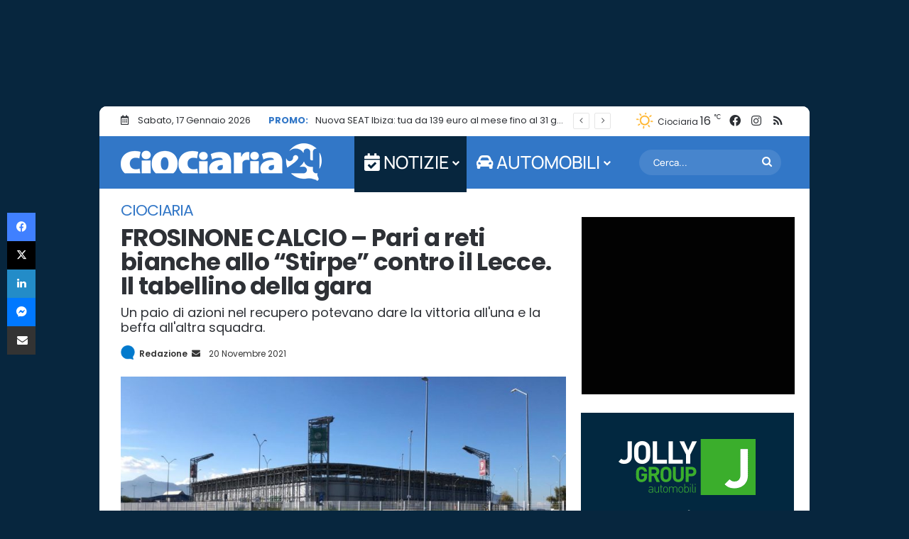

--- FILE ---
content_type: text/html; charset=UTF-8
request_url: https://www.ciociaria24.net/frosinone-calcio-pari-a-reti-bianche-allo-stirpe-contro-il-lecce-il-tabellino-della-gara-163093.html
body_size: 55097
content:
<!DOCTYPE html> <html lang="it-IT" data-skin="light"> <head><meta charset="UTF-8"/><script>if(navigator.userAgent.match(/MSIE|Internet Explorer/i)||navigator.userAgent.match(/Trident\/7\..*?rv:11/i)){var href=document.location.href;if(!href.match(/[?&]nowprocket/)){if(href.indexOf("?")==-1){if(href.indexOf("#")==-1){document.location.href=href+"?nowprocket=1"}else{document.location.href=href.replace("#","?nowprocket=1#")}}else{if(href.indexOf("#")==-1){document.location.href=href+"&nowprocket=1"}else{document.location.href=href.replace("#","&nowprocket=1#")}}}}</script><script>(()=>{class RocketLazyLoadScripts{constructor(){this.v="2.0.4",this.userEvents=["keydown","keyup","mousedown","mouseup","mousemove","mouseover","mouseout","touchmove","touchstart","touchend","touchcancel","wheel","click","dblclick","input"],this.attributeEvents=["onblur","onclick","oncontextmenu","ondblclick","onfocus","onmousedown","onmouseenter","onmouseleave","onmousemove","onmouseout","onmouseover","onmouseup","onmousewheel","onscroll","onsubmit"]}async t(){this.i(),this.o(),/iP(ad|hone)/.test(navigator.userAgent)&&this.h(),this.u(),this.l(this),this.m(),this.k(this),this.p(this),this._(),await Promise.all([this.R(),this.L()]),this.lastBreath=Date.now(),this.S(this),this.P(),this.D(),this.O(),this.M(),await this.C(this.delayedScripts.normal),await this.C(this.delayedScripts.defer),await this.C(this.delayedScripts.async),await this.T(),await this.F(),await this.j(),await this.A(),window.dispatchEvent(new Event("rocket-allScriptsLoaded")),this.everythingLoaded=!0,this.lastTouchEnd&&await new Promise(t=>setTimeout(t,500-Date.now()+this.lastTouchEnd)),this.I(),this.H(),this.U(),this.W()}i(){this.CSPIssue=sessionStorage.getItem("rocketCSPIssue"),document.addEventListener("securitypolicyviolation",t=>{this.CSPIssue||"script-src-elem"!==t.violatedDirective||"data"!==t.blockedURI||(this.CSPIssue=!0,sessionStorage.setItem("rocketCSPIssue",!0))},{isRocket:!0})}o(){window.addEventListener("pageshow",t=>{this.persisted=t.persisted,this.realWindowLoadedFired=!0},{isRocket:!0}),window.addEventListener("pagehide",()=>{this.onFirstUserAction=null},{isRocket:!0})}h(){let t;function e(e){t=e}window.addEventListener("touchstart",e,{isRocket:!0}),window.addEventListener("touchend",function i(o){o.changedTouches[0]&&t.changedTouches[0]&&Math.abs(o.changedTouches[0].pageX-t.changedTouches[0].pageX)<10&&Math.abs(o.changedTouches[0].pageY-t.changedTouches[0].pageY)<10&&o.timeStamp-t.timeStamp<200&&(window.removeEventListener("touchstart",e,{isRocket:!0}),window.removeEventListener("touchend",i,{isRocket:!0}),"INPUT"===o.target.tagName&&"text"===o.target.type||(o.target.dispatchEvent(new TouchEvent("touchend",{target:o.target,bubbles:!0})),o.target.dispatchEvent(new MouseEvent("mouseover",{target:o.target,bubbles:!0})),o.target.dispatchEvent(new PointerEvent("click",{target:o.target,bubbles:!0,cancelable:!0,detail:1,clientX:o.changedTouches[0].clientX,clientY:o.changedTouches[0].clientY})),event.preventDefault()))},{isRocket:!0})}q(t){this.userActionTriggered||("mousemove"!==t.type||this.firstMousemoveIgnored?"keyup"===t.type||"mouseover"===t.type||"mouseout"===t.type||(this.userActionTriggered=!0,this.onFirstUserAction&&this.onFirstUserAction()):this.firstMousemoveIgnored=!0),"click"===t.type&&t.preventDefault(),t.stopPropagation(),t.stopImmediatePropagation(),"touchstart"===this.lastEvent&&"touchend"===t.type&&(this.lastTouchEnd=Date.now()),"click"===t.type&&(this.lastTouchEnd=0),this.lastEvent=t.type,t.composedPath&&t.composedPath()[0].getRootNode()instanceof ShadowRoot&&(t.rocketTarget=t.composedPath()[0]),this.savedUserEvents.push(t)}u(){this.savedUserEvents=[],this.userEventHandler=this.q.bind(this),this.userEvents.forEach(t=>window.addEventListener(t,this.userEventHandler,{passive:!1,isRocket:!0})),document.addEventListener("visibilitychange",this.userEventHandler,{isRocket:!0})}U(){this.userEvents.forEach(t=>window.removeEventListener(t,this.userEventHandler,{passive:!1,isRocket:!0})),document.removeEventListener("visibilitychange",this.userEventHandler,{isRocket:!0}),this.savedUserEvents.forEach(t=>{(t.rocketTarget||t.target).dispatchEvent(new window[t.constructor.name](t.type,t))})}m(){const t="return false",e=Array.from(this.attributeEvents,t=>"data-rocket-"+t),i="["+this.attributeEvents.join("],[")+"]",o="[data-rocket-"+this.attributeEvents.join("],[data-rocket-")+"]",s=(e,i,o)=>{o&&o!==t&&(e.setAttribute("data-rocket-"+i,o),e["rocket"+i]=new Function("event",o),e.setAttribute(i,t))};new MutationObserver(t=>{for(const n of t)"attributes"===n.type&&(n.attributeName.startsWith("data-rocket-")||this.everythingLoaded?n.attributeName.startsWith("data-rocket-")&&this.everythingLoaded&&this.N(n.target,n.attributeName.substring(12)):s(n.target,n.attributeName,n.target.getAttribute(n.attributeName))),"childList"===n.type&&n.addedNodes.forEach(t=>{if(t.nodeType===Node.ELEMENT_NODE)if(this.everythingLoaded)for(const i of[t,...t.querySelectorAll(o)])for(const t of i.getAttributeNames())e.includes(t)&&this.N(i,t.substring(12));else for(const e of[t,...t.querySelectorAll(i)])for(const t of e.getAttributeNames())this.attributeEvents.includes(t)&&s(e,t,e.getAttribute(t))})}).observe(document,{subtree:!0,childList:!0,attributeFilter:[...this.attributeEvents,...e]})}I(){this.attributeEvents.forEach(t=>{document.querySelectorAll("[data-rocket-"+t+"]").forEach(e=>{this.N(e,t)})})}N(t,e){const i=t.getAttribute("data-rocket-"+e);i&&(t.setAttribute(e,i),t.removeAttribute("data-rocket-"+e))}k(t){Object.defineProperty(HTMLElement.prototype,"onclick",{get(){return this.rocketonclick||null},set(e){this.rocketonclick=e,this.setAttribute(t.everythingLoaded?"onclick":"data-rocket-onclick","this.rocketonclick(event)")}})}S(t){function e(e,i){let o=e[i];e[i]=null,Object.defineProperty(e,i,{get:()=>o,set(s){t.everythingLoaded?o=s:e["rocket"+i]=o=s}})}e(document,"onreadystatechange"),e(window,"onload"),e(window,"onpageshow");try{Object.defineProperty(document,"readyState",{get:()=>t.rocketReadyState,set(e){t.rocketReadyState=e},configurable:!0}),document.readyState="loading"}catch(t){console.log("WPRocket DJE readyState conflict, bypassing")}}l(t){this.originalAddEventListener=EventTarget.prototype.addEventListener,this.originalRemoveEventListener=EventTarget.prototype.removeEventListener,this.savedEventListeners=[],EventTarget.prototype.addEventListener=function(e,i,o){o&&o.isRocket||!t.B(e,this)&&!t.userEvents.includes(e)||t.B(e,this)&&!t.userActionTriggered||e.startsWith("rocket-")||t.everythingLoaded?t.originalAddEventListener.call(this,e,i,o):(t.savedEventListeners.push({target:this,remove:!1,type:e,func:i,options:o}),"mouseenter"!==e&&"mouseleave"!==e||t.originalAddEventListener.call(this,e,t.savedUserEvents.push,o))},EventTarget.prototype.removeEventListener=function(e,i,o){o&&o.isRocket||!t.B(e,this)&&!t.userEvents.includes(e)||t.B(e,this)&&!t.userActionTriggered||e.startsWith("rocket-")||t.everythingLoaded?t.originalRemoveEventListener.call(this,e,i,o):t.savedEventListeners.push({target:this,remove:!0,type:e,func:i,options:o})}}J(t,e){this.savedEventListeners=this.savedEventListeners.filter(i=>{let o=i.type,s=i.target||window;return e!==o||t!==s||(this.B(o,s)&&(i.type="rocket-"+o),this.$(i),!1)})}H(){EventTarget.prototype.addEventListener=this.originalAddEventListener,EventTarget.prototype.removeEventListener=this.originalRemoveEventListener,this.savedEventListeners.forEach(t=>this.$(t))}$(t){t.remove?this.originalRemoveEventListener.call(t.target,t.type,t.func,t.options):this.originalAddEventListener.call(t.target,t.type,t.func,t.options)}p(t){let e;function i(e){return t.everythingLoaded?e:e.split(" ").map(t=>"load"===t||t.startsWith("load.")?"rocket-jquery-load":t).join(" ")}function o(o){function s(e){const s=o.fn[e];o.fn[e]=o.fn.init.prototype[e]=function(){return this[0]===window&&t.userActionTriggered&&("string"==typeof arguments[0]||arguments[0]instanceof String?arguments[0]=i(arguments[0]):"object"==typeof arguments[0]&&Object.keys(arguments[0]).forEach(t=>{const e=arguments[0][t];delete arguments[0][t],arguments[0][i(t)]=e})),s.apply(this,arguments),this}}if(o&&o.fn&&!t.allJQueries.includes(o)){const e={DOMContentLoaded:[],"rocket-DOMContentLoaded":[]};for(const t in e)document.addEventListener(t,()=>{e[t].forEach(t=>t())},{isRocket:!0});o.fn.ready=o.fn.init.prototype.ready=function(i){function s(){parseInt(o.fn.jquery)>2?setTimeout(()=>i.bind(document)(o)):i.bind(document)(o)}return"function"==typeof i&&(t.realDomReadyFired?!t.userActionTriggered||t.fauxDomReadyFired?s():e["rocket-DOMContentLoaded"].push(s):e.DOMContentLoaded.push(s)),o([])},s("on"),s("one"),s("off"),t.allJQueries.push(o)}e=o}t.allJQueries=[],o(window.jQuery),Object.defineProperty(window,"jQuery",{get:()=>e,set(t){o(t)}})}P(){const t=new Map;document.write=document.writeln=function(e){const i=document.currentScript,o=document.createRange(),s=i.parentElement;let n=t.get(i);void 0===n&&(n=i.nextSibling,t.set(i,n));const c=document.createDocumentFragment();o.setStart(c,0),c.appendChild(o.createContextualFragment(e)),s.insertBefore(c,n)}}async R(){return new Promise(t=>{this.userActionTriggered?t():this.onFirstUserAction=t})}async L(){return new Promise(t=>{document.addEventListener("DOMContentLoaded",()=>{this.realDomReadyFired=!0,t()},{isRocket:!0})})}async j(){return this.realWindowLoadedFired?Promise.resolve():new Promise(t=>{window.addEventListener("load",t,{isRocket:!0})})}M(){this.pendingScripts=[];this.scriptsMutationObserver=new MutationObserver(t=>{for(const e of t)e.addedNodes.forEach(t=>{"SCRIPT"!==t.tagName||t.noModule||t.isWPRocket||this.pendingScripts.push({script:t,promise:new Promise(e=>{const i=()=>{const i=this.pendingScripts.findIndex(e=>e.script===t);i>=0&&this.pendingScripts.splice(i,1),e()};t.addEventListener("load",i,{isRocket:!0}),t.addEventListener("error",i,{isRocket:!0}),setTimeout(i,1e3)})})})}),this.scriptsMutationObserver.observe(document,{childList:!0,subtree:!0})}async F(){await this.X(),this.pendingScripts.length?(await this.pendingScripts[0].promise,await this.F()):this.scriptsMutationObserver.disconnect()}D(){this.delayedScripts={normal:[],async:[],defer:[]},document.querySelectorAll("script[type$=rocketlazyloadscript]").forEach(t=>{t.hasAttribute("data-rocket-src")?t.hasAttribute("async")&&!1!==t.async?this.delayedScripts.async.push(t):t.hasAttribute("defer")&&!1!==t.defer||"module"===t.getAttribute("data-rocket-type")?this.delayedScripts.defer.push(t):this.delayedScripts.normal.push(t):this.delayedScripts.normal.push(t)})}async _(){await this.L();let t=[];document.querySelectorAll("script[type$=rocketlazyloadscript][data-rocket-src]").forEach(e=>{let i=e.getAttribute("data-rocket-src");if(i&&!i.startsWith("data:")){i.startsWith("//")&&(i=location.protocol+i);try{const o=new URL(i).origin;o!==location.origin&&t.push({src:o,crossOrigin:e.crossOrigin||"module"===e.getAttribute("data-rocket-type")})}catch(t){}}}),t=[...new Map(t.map(t=>[JSON.stringify(t),t])).values()],this.Y(t,"preconnect")}async G(t){if(await this.K(),!0!==t.noModule||!("noModule"in HTMLScriptElement.prototype))return new Promise(e=>{let i;function o(){(i||t).setAttribute("data-rocket-status","executed"),e()}try{if(navigator.userAgent.includes("Firefox/")||""===navigator.vendor||this.CSPIssue)i=document.createElement("script"),[...t.attributes].forEach(t=>{let e=t.nodeName;"type"!==e&&("data-rocket-type"===e&&(e="type"),"data-rocket-src"===e&&(e="src"),i.setAttribute(e,t.nodeValue))}),t.text&&(i.text=t.text),t.nonce&&(i.nonce=t.nonce),i.hasAttribute("src")?(i.addEventListener("load",o,{isRocket:!0}),i.addEventListener("error",()=>{i.setAttribute("data-rocket-status","failed-network"),e()},{isRocket:!0}),setTimeout(()=>{i.isConnected||e()},1)):(i.text=t.text,o()),i.isWPRocket=!0,t.parentNode.replaceChild(i,t);else{const i=t.getAttribute("data-rocket-type"),s=t.getAttribute("data-rocket-src");i?(t.type=i,t.removeAttribute("data-rocket-type")):t.removeAttribute("type"),t.addEventListener("load",o,{isRocket:!0}),t.addEventListener("error",i=>{this.CSPIssue&&i.target.src.startsWith("data:")?(console.log("WPRocket: CSP fallback activated"),t.removeAttribute("src"),this.G(t).then(e)):(t.setAttribute("data-rocket-status","failed-network"),e())},{isRocket:!0}),s?(t.fetchPriority="high",t.removeAttribute("data-rocket-src"),t.src=s):t.src="data:text/javascript;base64,"+window.btoa(unescape(encodeURIComponent(t.text)))}}catch(i){t.setAttribute("data-rocket-status","failed-transform"),e()}});t.setAttribute("data-rocket-status","skipped")}async C(t){const e=t.shift();return e?(e.isConnected&&await this.G(e),this.C(t)):Promise.resolve()}O(){this.Y([...this.delayedScripts.normal,...this.delayedScripts.defer,...this.delayedScripts.async],"preload")}Y(t,e){this.trash=this.trash||[];let i=!0;var o=document.createDocumentFragment();t.forEach(t=>{const s=t.getAttribute&&t.getAttribute("data-rocket-src")||t.src;if(s&&!s.startsWith("data:")){const n=document.createElement("link");n.href=s,n.rel=e,"preconnect"!==e&&(n.as="script",n.fetchPriority=i?"high":"low"),t.getAttribute&&"module"===t.getAttribute("data-rocket-type")&&(n.crossOrigin=!0),t.crossOrigin&&(n.crossOrigin=t.crossOrigin),t.integrity&&(n.integrity=t.integrity),t.nonce&&(n.nonce=t.nonce),o.appendChild(n),this.trash.push(n),i=!1}}),document.head.appendChild(o)}W(){this.trash.forEach(t=>t.remove())}async T(){try{document.readyState="interactive"}catch(t){}this.fauxDomReadyFired=!0;try{await this.K(),this.J(document,"readystatechange"),document.dispatchEvent(new Event("rocket-readystatechange")),await this.K(),document.rocketonreadystatechange&&document.rocketonreadystatechange(),await this.K(),this.J(document,"DOMContentLoaded"),document.dispatchEvent(new Event("rocket-DOMContentLoaded")),await this.K(),this.J(window,"DOMContentLoaded"),window.dispatchEvent(new Event("rocket-DOMContentLoaded"))}catch(t){console.error(t)}}async A(){try{document.readyState="complete"}catch(t){}try{await this.K(),this.J(document,"readystatechange"),document.dispatchEvent(new Event("rocket-readystatechange")),await this.K(),document.rocketonreadystatechange&&document.rocketonreadystatechange(),await this.K(),this.J(window,"load"),window.dispatchEvent(new Event("rocket-load")),await this.K(),window.rocketonload&&window.rocketonload(),await this.K(),this.allJQueries.forEach(t=>t(window).trigger("rocket-jquery-load")),await this.K(),this.J(window,"pageshow");const t=new Event("rocket-pageshow");t.persisted=this.persisted,window.dispatchEvent(t),await this.K(),window.rocketonpageshow&&window.rocketonpageshow({persisted:this.persisted})}catch(t){console.error(t)}}async K(){Date.now()-this.lastBreath>45&&(await this.X(),this.lastBreath=Date.now())}async X(){return document.hidden?new Promise(t=>setTimeout(t)):new Promise(t=>requestAnimationFrame(t))}B(t,e){return e===document&&"readystatechange"===t||(e===document&&"DOMContentLoaded"===t||(e===window&&"DOMContentLoaded"===t||(e===window&&"load"===t||e===window&&"pageshow"===t)))}static run(){(new RocketLazyLoadScripts).t()}}RocketLazyLoadScripts.run()})();</script> <link rel="profile" href="//gmpg.org/xfn/11"/> <meta http-equiv='x-dns-prefetch-control' content='on'> <link rel='dns-prefetch' href="//cdnjs.cloudflare.com/"/> <link rel='dns-prefetch' href="//ajax.googleapis.com/"/> <link rel='dns-prefetch' href="//s.gravatar.com/"/> <link rel='dns-prefetch' href="//www.google-analytics.com/"/> <style id='tie-critical-css' type='text/css'>:root{--brand-color:#0669ff;--dark-brand-color:#0051cc;--bright-color:#FFF;--base-color:#2c2f34}html{-ms-touch-action:manipulation;touch-action:manipulation;-webkit-text-size-adjust:100%;-ms-text-size-adjust:100%}article,aside,details,figcaption,figure,footer,header,main,menu,nav,section,summary{display:block}audio,canvas,progress,video{display:inline-block}audio:not([controls]){display:none;height:0}progress{vertical-align:baseline}template,[hidden]{display:none}a{background-color:transparent}a:active,a:hover{outline-width:0}abbr[title]{border-bottom:none;text-decoration:underline;text-decoration:underline dotted}b,strong{font-weight:inherit}b,strong{font-weight:600}dfn{font-style:italic}mark{background-color:#ff0;color:#000}small{font-size:80%}sub,sup{font-size:75%;line-height:0;position:relative;vertical-align:baseline}sub{bottom:-0.25em}sup{top:-0.5em}img{border-style:none}svg:not(:root){overflow:hidden}figure{margin:1em 0}hr{box-sizing:content-box;height:0;overflow:visible}button,input,select,textarea{font:inherit}optgroup{font-weight:bold}button,input,select{overflow:visible}button,input,select,textarea{margin:0}button,select{text-transform:none}button,[type="button"],[type="reset"],[type="submit"]{cursor:pointer}[disabled]{cursor:default}button,html [type="button"],[type="reset"],[type="submit"]{-webkit-appearance:button}button::-moz-focus-inner,input::-moz-focus-inner{border:0;padding:0}button:-moz-focusring,input:-moz-focusring{outline:1px dotted ButtonText}fieldset{border:1px solid #c0c0c0;margin:0 2px;padding:0.35em 0.625em 0.75em}legend{box-sizing:border-box;color:inherit;display:table;max-width:100%;padding:0;white-space:normal}textarea{overflow:auto}[type="checkbox"],[type="radio"]{box-sizing:border-box;padding:0}[type="number"]::-webkit-inner-spin-button,[type="number"]::-webkit-outer-spin-button{height:auto}[type="search"]{-webkit-appearance:textfield}[type="search"]::-webkit-search-cancel-button,[type="search"]::-webkit-search-decoration{-webkit-appearance:none}*{padding:0;margin:0;list-style:none;border:0;outline:none;box-sizing:border-box}*:before,*:after{box-sizing:border-box}body{background:#F7F7F7;color:var(--base-color);font-family:-apple-system, BlinkMacSystemFont, "Segoe UI", Roboto, Oxygen, Oxygen-Sans, Ubuntu, Cantarell, "Helvetica Neue", "Open Sans", Arial, sans-serif;font-size:13px;line-height:21px}h1,h2,h3,h4,h5,h6,.the-subtitle{line-height:1.4;font-weight:600}h1{font-size:41px;font-weight:700}h2{font-size:27px}h3{font-size:23px}h4,.the-subtitle{font-size:17px}h5{font-size:13px}h6{font-size:12px}a{color:var(--base-color);text-decoration:none;transition:0.15s}.brand-title,a:hover{color:var(--brand-color)}img,object,embed{max-width:100%;height:auto}iframe{max-width:100%}p{line-height:1.7}.says,.screen-reader-text,.comment-form-comment label{clip:rect(1px, 1px, 1px, 1px);position:absolute !important;height:1px;width:1px;overflow:hidden}.stream-title{margin-bottom:3px;font-size:11px;color:#a5a5a5;display:block}.stream-item{text-align:center;position:relative;z-index:2;margin:20px 0;padding:0}.stream-item iframe{margin:0 auto}.stream-item img{max-width:100%;width:auto;height:auto;margin:0 auto;display:inline-block;vertical-align:middle}.stream-item.stream-item-above-header{margin:0}.stream-item.stream-item-between .post-item-inner{width:100%;display:block}.post-layout-8.is-header-layout-1.has-header-ad .entry-header-outer,body.post-layout-8.has-header-below-ad .entry-header-outer{padding-top:0}.stream-item-top-wrapper ~ .stream-item-below-header,.is-header-layout-1.has-header-ad.post-layout-6 .featured-area,.has-header-below-ad.post-layout-6 .featured-area{margin-top:0}.has-header-below-ad .fullwidth-entry-title.container-wrapper,.is-header-layout-1.has-header-ad .fullwidth-entry-title,.is-header-layout-1.has-header-ad .is-first-section,.has-header-below-ad .is-first-section{padding-top:0;margin-top:0}@media (max-width: 991px){body:not(.is-header-layout-1).has-header-below-ad.has-header-ad .top-nav-below .has-breaking-news{margin-bottom:20px}.has-header-ad .fullwidth-entry-title.container-wrapper,.has-header-ad.has-header-below-ad .stream-item-below-header,.single.has-header-ad:not(.has-header-below-ad) #content,.page.has-header-ad:not(.has-header-below-ad) #content{margin-top:0}.has-header-ad .is-first-section{padding-top:0}.has-header-ad:not(.has-header-below-ad) .buddypress-header-outer{margin-bottom:15px}}.has-full-width-logo .stream-item-top-wrapper,.header-layout-2 .stream-item-top-wrapper{width:100%;max-width:100%;float:none;clear:both}@media (min-width: 992px){.header-layout-2.has-normal-width-logo .stream-item-top-wrapper{margin-top:0}}.header-layout-3.no-stream-item .logo-container{width:100%;float:none}@media (min-width: 992px){.header-layout-3.has-normal-width-logo .stream-item-top img{float:right}}@media (max-width: 991px){.header-layout-3.has-normal-width-logo .stream-item-top{clear:both}}#background-stream-cover{top:0;left:0;z-index:0;overflow:hidden;width:100%;height:100%;position:fixed}@media (max-width: 768px){.hide_banner_header .stream-item-above-header,.hide_banner_top .stream-item-top-wrapper,.hide_banner_below_header .stream-item-below-header,.hide_banner_bottom .stream-item-above-footer,.hide_banner_above .stream-item-above-post,.hide_banner_above_content .stream-item-above-post-content,.hide_banner_below_content .stream-item-below-post-content,.hide_banner_below .stream-item-below-post,.hide_banner_comments .stream-item-below-post-comments,.hide_breaking_news #top-nav,.hide_sidebars .sidebar,.hide_footer_tiktok #footer-tiktok,.hide_footer_instagram #footer-instagram,.hide_footer #footer-widgets-container,.hide_copyright #site-info,.hide_breadcrumbs #breadcrumb,.hide_share_post_top .share-buttons-top,.hide_share_post_bottom .share-buttons-bottom,.hide_post_newsletter #post-newsletter,.hide_related #related-posts,.hide_read_next #read-next-block,.hide_post_authorbio .post-components .about-author,.hide_post_nav .prev-next-post-nav,.hide_back_top_button #go-to-top,.hide_read_more_buttons .more-link,.hide_inline_related_posts #inline-related-post{display:none !important}}.tie-icon:before,[class^="tie-icon-"],[class*=" tie-icon-"]{font-family:'tiefonticon' !important;speak:never;font-style:normal;font-weight:normal;font-variant:normal;text-transform:none;line-height:1;-webkit-font-smoothing:antialiased;-moz-osx-font-smoothing:grayscale;display:inline-block}body.tie-no-js a.remove,body.tie-no-js .tooltip,body.tie-no-js .woocommerce-message,body.tie-no-js .woocommerce-error,body.tie-no-js .woocommerce-info,body.tie-no-js .bbp-template-notice,body.tie-no-js .indicator-hint,body.tie-no-js .menu-counter-bubble-outer,body.tie-no-js .notifications-total-outer,body.tie-no-js .comp-sub-menu,body.tie-no-js .menu-sub-content{display:none !important}body.tie-no-js .fa,body.tie-no-js .fas,body.tie-no-js .far,body.tie-no-js .fab,body.tie-no-js .tie-icon:before,body.tie-no-js [class^="tie-icon-"],body.tie-no-js [class*=" tie-icon-"],body.tie-no-js .weather-icon{visibility:hidden !important}body.tie-no-js [class^="tie-icon-"]:before,body.tie-no-js [class*=" tie-icon-"]:before{content:"\f105"}.tie-popup,#autocomplete-suggestions{display:none}.container{margin-right:auto;margin-left:auto;padding-left:15px;padding-right:15px}.container:after{content:"";display:table;clear:both}@media (min-width: 768px){.container{width:100%}}@media (min-width: 1200px){.container{max-width:1200px}}.tie-row{margin-left:-15px;margin-right:-15px}.tie-row:after{content:"";display:table;clear:both}.tie-col-xs-1,.tie-col-sm-1,.tie-col-md-1,.tie-col-xs-2,.tie-col-sm-2,.tie-col-md-2,.tie-col-xs-3,.tie-col-sm-3,.tie-col-md-3,.tie-col-xs-4,.tie-col-sm-4,.tie-col-md-4,.tie-col-xs-5,.tie-col-sm-5,.tie-col-md-5,.tie-col-xs-6,.tie-col-sm-6,.tie-col-md-6,.tie-col-xs-7,.tie-col-sm-7,.tie-col-md-7,.tie-col-xs-8,.tie-col-sm-8,.tie-col-md-8,.tie-col-xs-9,.tie-col-sm-9,.tie-col-md-9,.tie-col-xs-10,.tie-col-sm-10,.tie-col-md-10,.tie-col-xs-11,.tie-col-sm-11,.tie-col-md-11,.tie-col-xs-12,.tie-col-sm-12,.tie-col-md-12{position:relative;min-height:1px;padding-left:15px;padding-right:15px}.tie-col-xs-1,.tie-col-xs-2,.tie-col-xs-3,.tie-col-xs-4,.tie-col-xs-5,.tie-col-xs-6,.tie-col-xs-7,.tie-col-xs-8,.tie-col-xs-9,.tie-col-xs-10,.tie-col-xs-11,.tie-col-xs-12{float:left}.tie-col-xs-1{width:8.33333%}.tie-col-xs-2{width:16.66667%}.tie-col-xs-3{width:25%}.tie-col-xs-4{width:33.33333%}.tie-col-xs-5{width:41.66667%}.tie-col-xs-6{width:50%}.tie-col-xs-7{width:58.33333%}.tie-col-xs-8{width:66.66667%}.tie-col-xs-9{width:75%}.tie-col-xs-10{width:83.33333%}.tie-col-xs-11{width:91.66667%}.tie-col-xs-12{width:100%}@media (min-width: 768px){.tie-col-sm-1,.tie-col-sm-2,.tie-col-sm-3,.tie-col-sm-4,.tie-col-sm-5,.tie-col-sm-6,.tie-col-sm-7,.tie-col-sm-8,.tie-col-sm-9,.tie-col-sm-10,.tie-col-sm-11,.tie-col-sm-12{float:left}.tie-col-sm-1{width:8.33333%}.tie-col-sm-2{width:16.66667%}.tie-col-sm-3{width:25%}.tie-col-sm-4{width:33.33333%}.tie-col-sm-5{width:41.66667%}.tie-col-sm-6{width:50%}.tie-col-sm-7{width:58.33333%}.tie-col-sm-8{width:66.66667%}.tie-col-sm-9{width:75%}.tie-col-sm-10{width:83.33333%}.tie-col-sm-11{width:91.66667%}.tie-col-sm-12{width:100%}}@media (min-width: 992px){.tie-col-md-1,.tie-col-md-2,.tie-col-md-3,.tie-col-md-4,.tie-col-md-5,.tie-col-md-6,.tie-col-md-7,.tie-col-md-8,.tie-col-md-9,.tie-col-md-10,.tie-col-md-11,.tie-col-md-12{float:left}.tie-col-md-1{width:8.33333%}.tie-col-md-2{width:16.66667%}.tie-col-md-3{width:25%}.tie-col-md-4{width:33.33333%}.tie-col-md-5{width:41.66667%}.tie-col-md-6{width:50%}.tie-col-md-7{width:58.33333%}.tie-col-md-8{width:66.66667%}.tie-col-md-9{width:75%}.tie-col-md-10{width:83.33333%}.tie-col-md-11{width:91.66667%}.tie-col-md-12{width:100%}}.tie-alignleft{float:left}.tie-alignright{float:right}.tie-aligncenter{clear:both;margin-left:auto;margin-right:auto}.fullwidth{width:100% !important}.alignleft{float:left;margin:0.375em 1.75em 1em 0}.alignright{float:right;margin:0.375em 0 1em 1.75em}.aligncenter{clear:both;display:block;margin:0 auto 1.75em;text-align:center;margin-left:auto;margin-right:auto;margin-top:6px;margin-bottom:6px}@media (max-width: 767px){.entry .alignright,.entry .alignright img,.entry .alignleft,.entry .alignleft img{float:none;clear:both;display:block;margin:0 auto 1.75em}}.clearfix:before,.clearfix:after{content:"\0020";display:block;height:0;overflow:hidden}.clearfix:after{clear:both}.tie-container,#tie-wrapper{height:100%;min-height:650px}.tie-container{position:relative;overflow:hidden}#tie-wrapper{background:#fff;position:relative;z-index:108;height:100%;margin:0 auto}.container-wrapper{background:#ffffff;border:1px solid rgba(0,0,0,0.1);border-radius:2px;padding:30px}#content{margin-top:30px}@media (max-width: 991px){#content{margin-top:15px}}.site-content{-ms-word-wrap:break-word;word-wrap:break-word}.boxed-layout #tie-wrapper,.boxed-layout .fixed-nav{max-width:1230px}.boxed-layout.wrapper-has-shadow #tie-wrapper{box-shadow:0 1px 7px rgba(171,171,171,0.5)}@media (min-width: 992px){.boxed-layout #main-nav.fixed-nav,.boxed-layout #tie-wrapper{width:95%}}@media (min-width: 992px){.framed-layout #tie-wrapper{margin-top:25px;margin-bottom:25px}}@media (min-width: 992px){.border-layout #tie-container{margin:25px}.border-layout:after,.border-layout:before{background:inherit;content:"";display:block;height:25px;left:0;bottom:0;position:fixed;width:100%;z-index:110}.border-layout:before{top:0;bottom:auto}.border-layout.admin-bar:before{top:32px}.border-layout #main-nav.fixed-nav{left:25px;right:25px;width:calc(100% - 50px)}}#header-notification-bar{background:var(--brand-color);color:#fff;position:relative;z-index:1}#header-notification-bar p a{color:#fff;text-decoration:underline}#header-notification-bar .container{display:flex;justify-content:space-between;font-size:16px;flex-wrap:wrap;align-items:center;gap:40px;min-height:65px}#header-notification-bar .container .button{font-size:14px}#header-notification-bar .container:after{display:none}@media (max-width: 991px){#header-notification-bar .container{justify-content:center;padding-top:15px;padding-bottom:15px;gap:15px;flex-direction:column}}.theme-header{background:#fff;position:relative;z-index:999}.theme-header:after{content:"";display:table;clear:both}.theme-header.has-shadow{box-shadow:rgba(0,0,0,0.1) 0px 25px 20px -20px}.theme-header.top-nav-below .top-nav{z-index:8}.is-stretch-header .container{max-width:100%}#menu-components-wrap{display:flex;justify-content:space-between;width:100%;flex-wrap:wrap}.header-layout-2 #menu-components-wrap{justify-content:center}.header-layout-4 #menu-components-wrap{justify-content:flex-start}.header-layout-4 #menu-components-wrap .main-menu-wrap{flex-grow:2}.header-layout-4 #menu-components-wrap .flex-placeholder{flex-grow:1}.logo-row{position:relative}#logo{margin-top:40px;margin-bottom:40px;display:block;float:left}#logo img{vertical-align:middle}#logo img[src*='.svg']{width:100% !important}@-moz-document url-prefix(){#logo img[src*='.svg']{height:100px}}#logo a{display:inline-block}#logo .h1-off{position:absolute;top:-9000px;left:-9000px}#logo.text-logo a{color:var(--brand-color)}#logo.text-logo a:hover{color:var(--dark-brand-color);opacity:0.8}#tie-logo-inverted,#tie-sticky-logo-inverted{display:none}.tie-skin-inverted #tie-sticky-logo-inverted,.tie-skin-inverted #tie-logo-inverted{display:block}.tie-skin-inverted #tie-sticky-logo-default,.tie-skin-inverted #tie-logo-default{display:none}.logo-text{font-size:50px;line-height:50px;font-weight:bold}@media (max-width: 670px){.logo-text{font-size:30px}}.has-full-width-logo.is-stretch-header .logo-container{padding:0}.has-full-width-logo #logo{margin:0}.has-full-width-logo #logo a,.has-full-width-logo #logo img{width:100%;height:auto;display:block}.has-full-width-logo #logo,.header-layout-2 #logo{float:none;text-align:center}.has-full-width-logo #logo img,.header-layout-2 #logo img{margin-right:auto;margin-left:auto}.has-full-width-logo .logo-container,.header-layout-2 .logo-container{width:100%;float:none}@media (max-width: 991px){#theme-header.has-normal-width-logo #logo{margin:14px 0 !important;text-align:left;line-height:1}#theme-header.has-normal-width-logo #logo img{width:auto;height:auto;max-width:190px}}@media (max-width: 479px){#theme-header.has-normal-width-logo #logo img{max-width:160px;max-height:60px !important}}@media (max-width: 991px){#theme-header.mobile-header-default:not(.header-layout-1) #logo,#theme-header.mobile-header-default.header-layout-1 .header-layout-1-logo{flex-grow:10}#theme-header.mobile-header-centered.header-layout-1 .header-layout-1-logo{width:auto !important}#theme-header.mobile-header-centered #logo{float:none;text-align:center}}.components{display:flex;align-items:center;justify-content:end}.components>li{position:relative}.components>li.social-icons-item{margin:0}.components>li>a{display:block;position:relative;width:30px;text-align:center;font-size:16px;white-space:nowrap}.components>li>a:hover,.components>li:hover>a{z-index:2}.components .avatar{border-radius:100%;position:relative;top:3px;max-width:20px}.components a.follow-btn{width:auto;padding-left:15px;padding-right:15px;overflow:hidden;font-size:12px}.components .search-bar form{width:auto;background:rgba(255,255,255,0.1);line-height:36px;border-radius:50px;position:relative}.main-nav-light .main-nav .components .search-bar form,.top-nav-light .top-nav .components .search-bar form{background:rgba(0,0,0,0.05)}.components #search-input{border:0;width:100%;background:transparent;padding:0 35px 0 20px;border-radius:0;font-size:inherit}.components #search-submit{position:absolute;right:0;top:0;width:40px;line-height:inherit;color:#777777;background:transparent;font-size:15px;padding:0;transition:color 0.15s;border:none}.components #search-submit:hover{color:var(--brand-color)}#search-submit .tie-icon-spinner{color:#fff;cursor:default;animation:tie-spin 3s infinite linear}.popup-login-icon.has-title a{width:auto;padding:0 8px}.popup-login-icon.has-title span{line-height:unset;float:left}.popup-login-icon.has-title .login-title{position:relative;font-size:13px;padding-left:4px}.weather-menu-item{display:flex;align-items:center;padding-right:5px;overflow:hidden}.weather-menu-item .weather-wrap{padding:0;overflow:inherit;line-height:23px}.weather-menu-item .weather-forecast-day{display:block;float:left;width:auto;padding:0 5px;line-height:initial}.weather-menu-item .weather-forecast-day .weather-icon{font-size:26px;margin-bottom:0}.weather-menu-item .city-data{float:left;display:block;font-size:12px}.weather-menu-item .weather-current-temp{font-size:16px;font-weight:400}.weather-menu-item .weather-current-temp sup{font-size:9px;top:-2px}.weather-menu-item .theme-notice{padding:0 10px}.components .tie-weather-widget{color:var(--base-color)}.main-nav-dark .main-nav .tie-weather-widget{color:#ffffff}.top-nav-dark .top-nav .tie-weather-widget{color:#ccc}.components .icon-basecloud-bg:after{color:#ffffff}.main-nav-dark .main-nav .icon-basecloud-bg:after{color:#1f2024}.top-nav-dark .top-nav .icon-basecloud-bg:after{color:#1f2024}.custom-menu-button{padding-right:5px}.custom-menu-button .button{font-size:13px;display:inline-block;line-height:21px;width:auto}.header-layout-1 #menu-components-wrap{display:flex;justify-content:flex-end}.header-layout-1 .main-menu-wrapper{display:table;width:100%}.header-layout-1 #logo{line-height:1;float:left;margin-top:20px;margin-bottom:20px}.header-layout-1 .header-layout-1-logo{display:table-cell;vertical-align:middle;float:none}.is-header-bg-extended #theme-header,.is-header-bg-extended #theme-header.header-layout-1 #main-nav:not(.fixed-nav){background:transparent !important;display:inline-block !important;width:100% !important;box-shadow:none !important;transition:background 0.3s}.is-header-bg-extended #theme-header:before,.is-header-bg-extended #theme-header.header-layout-1 #main-nav:not(.fixed-nav):before{content:"";position:absolute;width:100%;left:0;right:0;top:0;height:150px;background-image:linear-gradient(to top, transparent, rgba(0,0,0,0.5))}@media (max-width: 991px){.is-header-bg-extended #tie-wrapper #theme-header .logo-container:not(.fixed-nav){background:transparent;box-shadow:none;transition:background 0.3s}}.is-header-bg-extended .has-background .is-first-section{margin-top:-350px !important}.is-header-bg-extended .has-background .is-first-section>*{padding-top:350px !important}.rainbow-line{height:3px;width:100%;position:relative;z-index:2;background-image:-webkit-linear-gradient(left, #f76570 0%, #f76570 8%, #f3a46b 8%, #f3a46b 16%, #f3a46b 16%, #ffd205 16%, #ffd205 24%, #ffd205 24%, #1bbc9b 24%, #1bbc9b 25%, #1bbc9b 32%, #14b9d5 32%, #14b9d5 40%, #c377e4 40%, #c377e4 48%, #f76570 48%, #f76570 56%, #f3a46b 56%, #f3a46b 64%, #ffd205 64%, #ffd205 72%, #1bbc9b 72%, #1bbc9b 80%, #14b9d5 80%, #14b9d5 80%, #14b9d5 89%, #c377e4 89%, #c377e4 100%);background-image:linear-gradient(to right, #f76570 0%, #f76570 8%, #f3a46b 8%, #f3a46b 16%, #f3a46b 16%, #ffd205 16%, #ffd205 24%, #ffd205 24%, #1bbc9b 24%, #1bbc9b 25%, #1bbc9b 32%, #14b9d5 32%, #14b9d5 40%, #c377e4 40%, #c377e4 48%, #f76570 48%, #f76570 56%, #f3a46b 56%, #f3a46b 64%, #ffd205 64%, #ffd205 72%, #1bbc9b 72%, #1bbc9b 80%, #14b9d5 80%, #14b9d5 80%, #14b9d5 89%, #c377e4 89%, #c377e4 100%)}@media (max-width: 991px){.logo-container,.header-layout-1 .main-menu-wrapper{border-width:0;display:flex;flex-flow:row nowrap;align-items:center;justify-content:space-between}}.mobile-header-components{display:none;z-index:10;height:30px;line-height:30px;flex-wrap:nowrap;flex:1 1 0%}.mobile-header-components .components{float:none;display:flex !important;justify-content:flex-start}.mobile-header-components .components li.custom-menu-link{display:inline-block;float:none}.mobile-header-components .components li.custom-menu-link>a{width:20px;padding-bottom:15px}.mobile-header-components .components li.custom-menu-link>a .menu-counter-bubble{right:calc(50% - 10px);bottom:-10px}.header-layout-1.main-nav-dark .mobile-header-components .components li.custom-menu-link>a{color:#fff}.mobile-header-components .components .comp-sub-menu{padding:10px}.dark-skin .mobile-header-components .components .comp-sub-menu{background:#1f2024}.mobile-header-components [class^="tie-icon-"],.mobile-header-components [class*=" tie-icon-"]{font-size:18px;width:20px;height:20px;vertical-align:middle}.mobile-header-components .tie-mobile-menu-icon{font-size:20px}.mobile-header-components .tie-icon-grid-9,.mobile-header-components .tie-icon-grid-4{transform:scale(1.75)}.mobile-header-components .nav-icon{display:inline-block;width:20px;height:2px;background-color:var(--base-color);position:relative;top:-4px;transition:background 0.4s ease}.mobile-header-components .nav-icon:before,.mobile-header-components .nav-icon:after{position:absolute;right:0;background-color:var(--base-color);content:'';display:block;width:100%;height:100%;transition:transform 0.4s, background 0.4s, right .2s ease;transform:translateZ(0);backface-visibility:hidden}.mobile-header-components .nav-icon:before{transform:translateY(-7px)}.mobile-header-components .nav-icon:after{transform:translateY(7px)}.mobile-header-components .nav-icon.is-layout-2:before,.mobile-header-components .nav-icon.is-layout-2:after{width:70%;right:15%}.mobile-header-components .nav-icon.is-layout-3:after{width:60%}.mobile-header-components .nav-icon.is-layout-4:after{width:60%;right:auto;left:0}.dark-skin .mobile-header-components .nav-icon,.dark-skin .mobile-header-components .nav-icon:before,.dark-skin .mobile-header-components .nav-icon:after,.main-nav-dark.header-layout-1 .mobile-header-components .nav-icon,.main-nav-dark.header-layout-1 .mobile-header-components .nav-icon:before,.main-nav-dark.header-layout-1 .mobile-header-components .nav-icon:after{background-color:#ffffff}.dark-skin .mobile-header-components .nav-icon .menu-text,.main-nav-dark.header-layout-1 .mobile-header-components .nav-icon .menu-text{color:#ffffff}.mobile-header-components .menu-text-wrapper{white-space:nowrap;width:auto !important}.mobile-header-components .menu-text{color:var(--base-color);line-height:30px;font-size:12px;padding:0 0 0 5px;display:inline-block;transition:color 0.4s}.dark-skin .mobile-header-components .menu-text,.main-nav-dark.header-layout-1 .mobile-header-components .menu-text{color:#ffffff}#mobile-header-components-area_1 .components li.custom-menu-link>a{margin-right:15px}#mobile-header-components-area_1 .comp-sub-menu{left:0;right:auto}#mobile-header-components-area_2 .components{flex-direction:row-reverse}#mobile-header-components-area_2 .components li.custom-menu-link>a{margin-left:15px}#mobile-menu-icon:hover .nav-icon,#mobile-menu-icon:hover .nav-icon:before,#mobile-menu-icon:hover .nav-icon:after{background-color:var(--brand-color)}@media (max-width: 991px){.logo-container:before,.logo-container:after{height:1px}.mobile-components-row .logo-wrapper{height:auto !important}.mobile-components-row .logo-container,.mobile-components-row.header-layout-1 .main-menu-wrapper{flex-wrap:wrap}.mobile-components-row:not(.header-layout-1) #logo,.mobile-components-row.header-layout-1 .header-layout-1-logo{flex:1 0 100%;order:-1}.mobile-components-row .mobile-header-components{padding:5px 0;height:45px}.mobile-components-row .mobile-header-components .components li.custom-menu-link>a{padding-bottom:0}#tie-body #mobile-container,.mobile-header-components{display:block}#slide-sidebar-widgets{display:none}}.top-nav{background-color:#ffffff;position:relative;z-index:10;line-height:40px;border:1px solid rgba(0,0,0,0.1);border-width:1px 0;color:var(--base-color);clear:both}.main-nav-below.top-nav-above .top-nav{border-top-width:0}.top-nav a:not(.button):not(:hover){color:var(--base-color)}.top-nav .components>li:hover>a{color:var(--brand-color)}.top-nav .search-bar{margin-top:3px;margin-bottom:3px;line-height:34px}.topbar-wrapper{display:flex;min-height:40px}.top-nav.has-menu .topbar-wrapper,.top-nav.has-components .topbar-wrapper{display:block}.top-nav .tie-alignleft,.top-nav .tie-alignright{flex-grow:1;position:relative}.top-nav.has-breaking-news .tie-alignleft{flex:1 0 100px}.top-nav.has-breaking-news .tie-alignright{flex-grow:0;z-index:1}.top-nav.has-date-components .tie-alignleft .components>li:first-child:not(.search-bar),.top-nav.has-date-components-menu .components>li:first-child:not(.search-bar),.top-nav-boxed .top-nav.has-components .components>li:first-child:not(.search-bar){border-width:0}@media (min-width: 992px){.header-layout-1.top-nav-below:not(.has-shadow) .top-nav{border-width:0 0 1px}}.topbar-today-date{padding-right:15px;flex-shrink:0}.top-menu .menu a{padding:0 10px}.top-menu .menu li:hover>a{color:var(--brand-color)}.top-menu .menu ul{display:none;position:absolute;background:#ffffff}.top-menu .menu li:hover>ul{display:block}.top-menu .menu li{position:relative}.top-menu .menu ul.sub-menu a{width:200px;line-height:20px;padding:10px 15px}.tie-alignright .top-menu{float:right;border-width:0 1px}.top-menu .menu .tie-current-menu>a{color:var(--brand-color)}@media (min-width: 992px){.top-nav-boxed .topbar-wrapper{padding-right:15px;padding-left:15px}.top-nav-boxed .top-nav{background:transparent !important;border-width:0}.top-nav-boxed .topbar-wrapper{background:#ffffff;border:1px solid rgba(0,0,0,0.1);border-width:1px 0;width:100%}.top-nav-boxed.has-shadow.top-nav-below .topbar-wrapper,.top-nav-boxed.has-shadow.top-nav-below-main-nav .topbar-wrapper{border-bottom-width:0 !important}}.top-nav .tie-alignleft .components,.top-nav .tie-alignleft .components>li{float:left;justify-content:start}.top-nav .tie-alignleft .comp-sub-menu{right:auto;left:-1px}.top-nav-dark .top-nav{background-color:#2c2e32;color:#ccc}.top-nav-dark .top-nav *{border-color:rgba(255,255,255,0.1)}.top-nav-dark .top-nav .breaking a{color:#ccc}.top-nav-dark .top-nav .breaking a:hover{color:#ffffff}.top-nav-dark .top-nav .components>li>a,.top-nav-dark .top-nav .components>li.social-icons-item .social-link:not(:hover) span{color:#ccc}.top-nav-dark .top-nav .components>li:hover>a{color:#ffffff}.top-nav-dark .top-nav .top-menu li a{color:#ccc;border-color:rgba(255,255,255,0.04)}.top-nav-dark .top-menu ul{background:#2c2e32}.top-nav-dark .top-menu li:hover>a{background:rgba(0,0,0,0.1);color:var(--brand-color)}.top-nav-dark.top-nav-boxed .top-nav{background-color:transparent}.top-nav-dark.top-nav-boxed .topbar-wrapper{background-color:#2c2e32}.top-nav-dark.top-nav-boxed.top-nav-above.main-nav-below .topbar-wrapper{border-width:0}.top-nav-light #top-nav .weather-icon .icon-cloud,.top-nav-light #top-nav .weather-icon .icon-basecloud-bg,.top-nav-light #top-nav .weather-icon .icon-cloud-behind,.main-nav-light #main-nav .weather-icon .icon-cloud,.main-nav-light #main-nav .weather-icon .icon-basecloud-bg,.main-nav-light #main-nav .weather-icon .icon-cloud-behind{color:#d3d3d3}@media (max-width: 991px){.top-nav:not(.has-breaking-news),.topbar-today-date,.top-menu,.theme-header .components{display:none}}.breaking{display:none}.main-nav-wrapper{position:relative;z-index:4}.main-nav-below.top-nav-below-main-nav .main-nav-wrapper{z-index:9}.main-nav-above.top-nav-below .main-nav-wrapper{z-index:10}.main-nav{background-color:var(--main-nav-background);color:var(--main-nav-primary-color);position:relative;border:1px solid var(--main-nav-main-border-color);border-width:1px 0}.main-menu-wrapper{position:relative}@media (min-width: 992px){.header-menu .menu{display:flex}.header-menu .menu a{display:block;position:relative}.header-menu .menu>li>a{white-space:nowrap}.header-menu .menu .sub-menu a{padding:8px 10px}.header-menu .menu a:hover,.header-menu .menu li:hover>a{z-index:2}.header-menu .menu ul:not(.sub-menu-columns):not(.sub-menu-columns-item):not(.sub-list):not(.mega-cat-sub-categories):not(.slider-arrow-nav){box-shadow:0 2px 5px rgba(0,0,0,0.1)}.header-menu .menu ul li{position:relative}.header-menu .menu ul a{border-width:0 0 1px;transition:0.15s}.header-menu .menu ul ul{top:0;left:100%}#main-nav{z-index:9;line-height:60px}.main-menu .menu a{transition:0.15s}.main-menu .menu>li>a{padding:0 14px;font-size:14px;font-weight:700}.main-menu .menu>li>.menu-sub-content{border-top:2px solid var(--main-nav-primary-color)}.main-menu .menu>li.is-icon-only>a{padding:0 20px;line-height:inherit}.main-menu .menu>li.is-icon-only>a:before{display:none}.main-menu .menu>li.is-icon-only>a .tie-menu-icon{font-size:160%;transform:translateY(15%)}.main-menu .menu ul{line-height:20px;z-index:1}.main-menu .menu .sub-menu .tie-menu-icon,.main-menu .menu .mega-recent-featured-list .tie-menu-icon,.main-menu .menu .mega-link-column .tie-menu-icon,.main-menu .menu .mega-cat-more-links .tie-menu-icon{width:20px}.main-menu .menu-sub-content{background:var(--main-nav-background);display:none;padding:15px;width:230px;position:absolute;box-shadow:0 3px 4px rgba(0,0,0,0.2)}.main-menu .menu-sub-content a{width:200px}.main-menu ul li:hover>.menu-sub-content,.main-menu ul li[aria-expanded="true"]>ul,.main-menu ul li[aria-expanded="true"]>.mega-menu-block{display:block;z-index:1}nav.main-nav.menu-style-default .menu>li.tie-current-menu{border-bottom:5px solid var(--main-nav-primary-color);margin-bottom:-5px}nav.main-nav.menu-style-default .menu>li.tie-current-menu>a:after{content:"";width:20px;height:2px;position:absolute;margin-top:17px;left:50%;top:50%;bottom:auto;right:auto;transform:translateX(-50%) translateY(-50%);background:#2c2f34;transition:0.3s}nav.main-nav.menu-style-solid-bg .menu>li.tie-current-menu>a,nav.main-nav.menu-style-solid-bg .menu>li:hover>a{background-color:var(--main-nav-primary-color);color:var(--main-nav-contrast-primary-color)}nav.main-nav.menu-style-side-arrow .menu>li.tie-current-menu{border-bottom-color:var(--main-nav-primary-color);border-bottom-width:10px !important;border-bottom-style:solid;margin-bottom:-10px}nav.main-nav.menu-style-side-arrow .menu>li.tie-current-menu+.tie-current-menu{border-bottom:none !important}nav.main-nav.menu-style-side-arrow .menu>li.tie-current-menu+.tie-current-menu>a:after{display:none !important}nav.main-nav.menu-style-side-arrow .menu>li.tie-current-menu>a:after{position:absolute;content:"";width:0;height:0;background-color:transparent;border-top:10px solid var(--main-nav-primary-color);border-right:10px solid transparent;bottom:-10px;left:100%;filter:brightness(80%)}nav.main-nav.menu-style-side-arrow .menu>li.tie-current-menu.menu-item-has-children:hover:after,nav.main-nav.menu-style-side-arrow .menu>li.tie-current-menu.menu-item-has-children:hover>a:after,nav.main-nav.menu-style-side-arrow .menu>li.tie-current-menu.mega-menu:hover:after,nav.main-nav.menu-style-side-arrow .menu>li.tie-current-menu.mega-menu:hover>a:after{display:none}nav.main-nav.menu-style-minimal .menu>li.tie-current-menu>a,nav.main-nav.menu-style-minimal .menu>li:hover>a{color:var(--main-nav-primary-color) !important}nav.main-nav.menu-style-minimal .menu>li.tie-current-menu>a::before,nav.main-nav.menu-style-minimal .menu>li:hover>a::before{border-top-color:var(--main-nav-primary-color) !important}nav.main-nav.menu-style-border-bottom .menu>li.tie-current-menu{border-bottom:3px solid var(--main-nav-primary-color);margin-bottom:-3px}nav.main-nav.menu-style-border-top .menu>li.tie-current-menu{border-top:3px solid var(--main-nav-primary-color);margin-bottom:-3px}nav.main-nav.menu-style-line .menu>li>a:after{content:"";left:50%;top:50%;bottom:auto;right:auto;transform:translateX(-50%) translateY(-50%);height:3px;position:absolute;margin-top:14px;background:var(--main-nav-primary-color);transition:0.4s;width:0}nav.main-nav.menu-style-line .menu>li.tie-current-menu>a:after,nav.main-nav.menu-style-line .menu>li:hover>a:after{width:50%}nav.main-nav.menu-style-arrow .menu>li.tie-current-menu>a:after{border-color:#fff transparent transparent;border-top-color:var(--main-nav-primary-color);border-style:solid;border-width:7px 7px 0;display:block;height:0;left:50%;margin-left:-7px;top:0 !important;width:0;content:"";position:absolute}nav.main-nav.menu-style-vertical-line .menu>li.tie-current-menu>a:after{content:"";width:2px;height:20px;position:absolute;margin-top:17px;left:50%;right:auto;transform:translateX(-50%);bottom:0;background:var(--main-nav-primary-color)}.header-layout-1 .main-menu-wrap .menu>li:only-child:not(.mega-menu){position:relative}.header-layout-1 .main-menu-wrap .menu>li:only-child>.menu-sub-content{right:0;left:auto}.header-layout-1 .main-menu-wrap .menu>li:only-child>.menu-sub-content ul{left:auto;right:100%}nav.main-nav .components>li:hover>a{color:var(--brand-color)}.main-nav .menu ul li:hover>a:not(.megamenu-pagination),.main-nav .components li a:hover,.main-nav .menu ul li.current-menu-item:not(.mega-link-column)>a{color:var(--main-nav-primary-color)}.main-nav .menu a,.main-nav .components li a{color:var(--main-nav-text-color)}.main-nav .components li.custom-menu-button:hover a.button,.main-nav .components li a.button:hover,.main-nav .components li a.checkout-button{color:var(--main-nav-contrast-primary-color)}.main-nav-light{--main-nav-background:#FFFFFF;--main-nav-secondry-background:rgba(0,0,0,0.03);--main-nav-primary-color:var(--brand-color);--main-nav-contrast-primary-color:var(--bright-color);--main-nav-text-color:var(--base-color);--main-nav-secondry-text-color:rgba(0,0,0,0.5);--main-nav-main-border-color:rgba(0,0,0,0.1);--main-nav-secondry-border-color:rgba(0,0,0,0.08)}.main-nav-light.fixed-nav{background-color:rgba(255,255,255,0.95)}.main-nav-dark{--main-nav-background:#1f2024;--main-nav-secondry-background:rgba(0,0,0,0.2);--main-nav-primary-color:var(--brand-color);--main-nav-contrast-primary-color:var(--bright-color);--main-nav-text-color:#FFFFFF;--main-nav-secondry-text-color:rgba(225,255,255,0.5);--main-nav-main-border-color:rgba(255,255,255,0.07);--main-nav-secondry-border-color:rgba(255,255,255,0.04)}.main-nav-dark .main-nav,.main-nav-dark .main-nav ul.cats-horizontal li a{border-width:0}.main-nav-dark .main-nav.fixed-nav{background-color:rgba(31,32,36,0.95)}}@media (min-width: 992px){header .menu-item-has-children>a:before,.mega-menu>a:before{content:'';position:absolute;right:10px;top:50%;bottom:auto;transform:translateY(-50%);font-family:'tiefonticon' !important;font-style:normal;font-weight:normal;font-variant:normal;text-transform:none;content:"\f079";font-size:11px;line-height:1}header .menu-item-has-children .menu-item-has-children>a:before,.mega-menu .menu-item-has-children>a:before{content:"\f106";font-size:15px}.menu>.menu-item-has-children:not(.is-icon-only)>a,.menu .mega-menu:not(.is-icon-only)>a{padding-right:25px}}@media (min-width: 992px){.main-nav-boxed .main-nav{border-width:0}.main-nav-boxed .main-menu-wrapper{float:left;width:100%;background-color:var(--main-nav-background);padding-right:15px}.main-nav-boxed.main-nav-light .main-menu-wrapper{border:1px solid var(--main-nav-main-border-color)}.dark-skin .main-nav-boxed.main-nav-light .main-menu-wrapper{border-width:0}.main-nav-boxed.main-nav-light .fixed-nav .main-menu-wrapper{border-color:transparent}.main-nav-above.top-nav-above #main-nav:not(.fixed-nav){top:-1px}.main-nav-below.top-nav-below #main-nav:not(.fixed-nav){bottom:-1px}.dark-skin .main-nav-below.top-nav-above #main-nav{border-width:0}.dark-skin .main-nav-below.top-nav-below-main-nav #main-nav{border-top-width:0}}.main-nav-boxed .main-nav:not(.fixed-nav),.main-nav-boxed .fixed-nav .main-menu-wrapper,.theme-header:not(.main-nav-boxed) .fixed-nav .main-menu-wrapper{background:transparent !important}@media (min-width: 992px){.header-layout-1.main-nav-below.top-nav-above .main-nav{margin-top:-1px;border-top-width:0}.header-layout-1.main-nav-below.top-nav-above .breaking-title{top:0;margin-bottom:-1px}}.header-layout-1.main-nav-below.top-nav-below-main-nav .main-nav-wrapper{z-index:9}.header-layout-1.main-nav-below.top-nav-below-main-nav .main-nav{margin-bottom:-1px;bottom:0;border-top-width:0}@media (min-width: 992px){.header-layout-1.main-nav-below.top-nav-below-main-nav .top-nav{margin-top:-1px}}.header-layout-1.has-shadow:not(.top-nav-below) .main-nav{border-bottom:0}#theme-header.header-layout-1>div:only-child nav{border-width:0 !important}@media only screen and (min-width: 992px) and (max-width: 1100px){.main-nav .menu>li:not(.is-icon-only)>a{padding-left:7px;padding-right:7px}.main-nav .menu>li:not(.is-icon-only)>a:before{display:none}.main-nav .menu>li.is-icon-only>a{padding-left:15px;padding-right:15px}}.menu-tiny-label{font-size:10px;border-radius:10px;padding:2px 7px 3px;margin-left:3px;line-height:1;position:relative;top:-1px}.menu-tiny-label.menu-tiny-circle{border-radius:100%}@media (max-width: 991px){#sticky-logo{display:none}}#main-nav:not(.fixed-nav) #sticky-logo,#main-nav:not(.fixed-nav) .flex-placeholder{display:none}@media (min-width: 992px){#sticky-logo{overflow:hidden;float:left;vertical-align:middle}#sticky-logo a{line-height:1;display:inline-block}#sticky-logo img{position:relative;vertical-align:middle;padding:8px 10px;top:-1px;max-height:50px}.just-before-sticky #sticky-logo img,.header-layout-1 #sticky-logo img{padding:0}.header-layout-1:not(.has-custom-sticky-logo) #sticky-logo{display:none}.theme-header #sticky-logo img{opacity:0;visibility:hidden;width:0 !important;transform:translateY(75%);transition:transform 0.3s cubic-bezier(0.55, 0, 0.1, 1),opacity 0.6s cubic-bezier(0.55, 0, 0.1, 1)}.theme-header.header-layout-1:not(.has-custom-sticky-logo) #sticky-logo img{transition:none}.theme-header:not(.header-layout-1) #main-nav:not(.fixed-nav) #sticky-logo img{margin-left:-20px}.header-layout-1 .flex-placeholder{flex-grow:1}}.theme-header .fixed-nav{position:fixed;width:100%;top:0;bottom:auto !important;z-index:100;will-change:transform;transform:translateY(-100%);transition:transform 0.3s;box-shadow:rgba(99,99,99,0.2) 0px 2px 8px 0px;border-width:0;background-color:rgba(255,255,255,0.95)}.theme-header .fixed-nav:not(.just-before-sticky){line-height:60px !important}@media (min-width: 992px){.theme-header .fixed-nav:not(.just-before-sticky) .header-layout-1-logo{display:none}}.theme-header .fixed-nav:not(.just-before-sticky) #sticky-logo{display:block}.theme-header .fixed-nav:not(.just-before-sticky) #sticky-logo img{opacity:1;visibility:visible;width:auto !important;transform:translateY(0)}@media (min-width: 992px){.header-layout-1:not(.just-before-sticky):not(.has-custom-sticky-logo) .fixed-nav #sticky-logo{display:block}}.admin-bar .theme-header .fixed-nav{top:32px}@media (max-width: 782px){.admin-bar .theme-header .fixed-nav{top:46px}}@media (max-width: 600px){.admin-bar .theme-header .fixed-nav{top:0}}@media (min-width: 992px){.border-layout .theme-header .fixed-nav{top:25px}.border-layout.admin-bar .theme-header .fixed-nav{top:57px}}.theme-header .fixed-nav .container{opacity:0.95}.theme-header .fixed-nav .main-menu-wrapper,.theme-header .fixed-nav .main-menu{border-top:0}.theme-header .fixed-nav.fixed-unpinned:not(.default-behavior-mode) .main-menu .menu>li.tie-current-menu{border-bottom-width:0;margin-bottom:0}.theme-header .fixed-nav.unpinned-no-transition{transition:none}.theme-header .fixed-nav:not(.fixed-unpinned):not(.fixed-pinned) .tie-current-menu{border:none !important}.theme-header .fixed-pinned,.theme-header .default-behavior-mode.fixed-unpinned{transform:translate3d(0, 0, 0)}@media (max-width: 991px){.theme-header .fixed-nav{transition:none}.fixed-nav.logo-container.sticky-up,.fixed-nav.logo-container.sticky-nav-slide.sticky-down,.fixed-nav#main-nav.sticky-up,.fixed-nav#main-nav.sticky-nav-slide.sticky-down{transition:transform 0.4s ease}.sticky-type-slide .fixed-nav.logo-container.sticky-nav-slide-visible,.sticky-type-slide .fixed-nav#main-nav.sticky-nav-slide-visible{transform:translateY(0)}.fixed-nav.default-behavior-mode{transform:none !important}}@media (max-width: 991px){#tie-wrapper header#theme-header{box-shadow:none;background:transparent !important}.logo-container,.header-layout-1 .main-nav{border-width:0;box-shadow:0 3px 7px 0 rgba(0,0,0,0.1)}.header-layout-1.top-nav-below .main-nav:not(.fixed-nav){box-shadow:none}.is-header-layout-1.has-header-ad .top-nav-below .main-nav{border-bottom-width:1px}.logo-container,.header-layout-1 .main-nav{background-color:#ffffff}.dark-skin .logo-container,.main-nav-dark.header-layout-1 .main-nav{background-color:#1f2024}.dark-skin #theme-header .logo-container.fixed-nav{background-color:rgba(31,32,36,0.95)}.header-layout-1.main-nav-below.top-nav-below-main-nav .main-nav{margin-bottom:0}#sticky-nav-mask,.header-layout-1 #menu-components-wrap,.header-layout-3 .main-nav-wrapper,.header-layout-2 .main-nav-wrapper{display:none}.main-menu-wrapper .main-menu-wrap{width:100%}} </style> <meta name='robots' content='index, follow, max-image-preview:large, max-snippet:-1, max-video-preview:-1'/> <title>FROSINONE CALCIO - Pari a reti bianche allo &quot;Stirpe&quot; contro il Lecce. Il tabellino della gara</title> <meta name="description" content="Un paio di azioni nel recupero potevano dare la vittoria all&#039;una e la beffa all&#039;altra squadra."/> <link rel="canonical" href="https://www.ciociaria24.net/frosinone-calcio-pari-a-reti-bianche-allo-stirpe-contro-il-lecce-il-tabellino-della-gara-163093.html"/> <meta property="og:locale" content="it_IT"/> <meta property="og:type" content="article"/> <meta property="og:title" content="FROSINONE CALCIO - Pari a reti bianche allo &quot;Stirpe&quot; contro il Lecce. Il tabellino della gara"/> <meta property="og:description" content="Un paio di azioni nel recupero potevano dare la vittoria all&#039;una e la beffa all&#039;altra squadra."/> <meta property="og:url" content="https://www.ciociaria24.net/frosinone-calcio-pari-a-reti-bianche-allo-stirpe-contro-il-lecce-il-tabellino-della-gara-163093.html"/> <meta property="og:site_name" content="Ciociaria24"/> <meta property="article:publisher" content="https://www.facebook.com/ciociaria24/"/> <meta property="article:published_time" content="2021-11-20T17:26:52+00:00"/> <meta property="article:modified_time" content="2023-02-01T22:23:02+00:00"/> <meta property="og:image" content="https://www.ciociaria24.net/wp-content/uploads/2021/11/Stadio-Stirpe-Frosinone.jpg"/> <meta property="og:image:width" content="1600"/> <meta property="og:image:height" content="1200"/> <meta property="og:image:type" content="image/jpeg"/> <meta name="author" content="Redazione"/> <meta name="twitter:card" content="summary_large_image"/> <meta name="twitter:creator" content="@ciociaria24"/> <meta name="twitter:site" content="@ciociaria24"/> <meta name="twitter:label1" content="Scritto da"/> <meta name="twitter:data1" content="Redazione"/> <meta name="twitter:label2" content="Tempo di lettura stimato"/> <meta name="twitter:data2" content="1 minuto"/> <script type="application/ld+json" class="yoast-schema-graph">{"@context":"https://schema.org","@graph":[{"@type":"NewsArticle","@id":"https://www.ciociaria24.net/frosinone-calcio-pari-a-reti-bianche-allo-stirpe-contro-il-lecce-il-tabellino-della-gara-163093.html#article","isPartOf":{"@id":"https://www.ciociaria24.net/frosinone-calcio-pari-a-reti-bianche-allo-stirpe-contro-il-lecce-il-tabellino-della-gara-163093.html"},"author":{"name":"Redazione","@id":"https://www.ciociaria24.net/#/schema/person/9e284ca0aeef1f838bc992902da3395f"},"headline":"FROSINONE CALCIO &#8211; Pari a reti bianche allo &#8220;Stirpe&#8221; contro il Lecce. Il tabellino della gara","datePublished":"2021-11-20T17:26:52+00:00","dateModified":"2023-02-01T22:23:02+00:00","mainEntityOfPage":{"@id":"https://www.ciociaria24.net/frosinone-calcio-pari-a-reti-bianche-allo-stirpe-contro-il-lecce-il-tabellino-della-gara-163093.html"},"wordCount":189,"publisher":{"@id":"https://www.ciociaria24.net/#organization"},"image":{"@id":"https://www.ciociaria24.net/frosinone-calcio-pari-a-reti-bianche-allo-stirpe-contro-il-lecce-il-tabellino-della-gara-163093.html#primaryimage"},"thumbnailUrl":"https://www.ciociaria24.net/wp-content/uploads/2021/11/Stadio-Stirpe-Frosinone.jpg","articleSection":["NOTIZIE"],"inLanguage":"it-IT","copyrightYear":"2021","copyrightHolder":{"@id":"https://www.ciociaria24.net/#organization"}},{"@type":"WebPage","@id":"https://www.ciociaria24.net/frosinone-calcio-pari-a-reti-bianche-allo-stirpe-contro-il-lecce-il-tabellino-della-gara-163093.html","url":"https://www.ciociaria24.net/frosinone-calcio-pari-a-reti-bianche-allo-stirpe-contro-il-lecce-il-tabellino-della-gara-163093.html","name":"FROSINONE CALCIO - Pari a reti bianche allo \"Stirpe\" contro il Lecce. Il tabellino della gara","isPartOf":{"@id":"https://www.ciociaria24.net/#website"},"primaryImageOfPage":{"@id":"https://www.ciociaria24.net/frosinone-calcio-pari-a-reti-bianche-allo-stirpe-contro-il-lecce-il-tabellino-della-gara-163093.html#primaryimage"},"image":{"@id":"https://www.ciociaria24.net/frosinone-calcio-pari-a-reti-bianche-allo-stirpe-contro-il-lecce-il-tabellino-della-gara-163093.html#primaryimage"},"thumbnailUrl":"https://www.ciociaria24.net/wp-content/uploads/2021/11/Stadio-Stirpe-Frosinone.jpg","datePublished":"2021-11-20T17:26:52+00:00","dateModified":"2023-02-01T22:23:02+00:00","description":"Un paio di azioni nel recupero potevano dare la vittoria all'una e la beffa all'altra squadra.","inLanguage":"it-IT","potentialAction":[{"@type":"ReadAction","target":["https://www.ciociaria24.net/frosinone-calcio-pari-a-reti-bianche-allo-stirpe-contro-il-lecce-il-tabellino-della-gara-163093.html"]}]},{"@type":"ImageObject","inLanguage":"it-IT","@id":"https://www.ciociaria24.net/frosinone-calcio-pari-a-reti-bianche-allo-stirpe-contro-il-lecce-il-tabellino-della-gara-163093.html#primaryimage","url":"https://www.ciociaria24.net/wp-content/uploads/2021/11/Stadio-Stirpe-Frosinone.jpg","contentUrl":"https://www.ciociaria24.net/wp-content/uploads/2021/11/Stadio-Stirpe-Frosinone.jpg","width":1200,"height":900,"caption":"Frosinone FROSINONE CALCIO &#8211; Pari a reti bianche allo &#8220;Stirpe&#8221; contro il Lecce. Il tabellino della gara Stadio Stirpe Frosinone"},{"@type":"WebSite","@id":"https://www.ciociaria24.net/#website","url":"https://www.ciociaria24.net/","name":"Ciociaria24","description":"Il Giornale della Ciociaria","publisher":{"@id":"https://www.ciociaria24.net/#organization"},"potentialAction":[{"@type":"SearchAction","target":{"@type":"EntryPoint","urlTemplate":"https://www.ciociaria24.net/?s={search_term_string}"},"query-input":{"@type":"PropertyValueSpecification","valueRequired":true,"valueName":"search_term_string"}}],"inLanguage":"it-IT"},{"@type":"Organization","@id":"https://www.ciociaria24.net/#organization","name":"Ciociaria24","url":"https://www.ciociaria24.net/","logo":{"@type":"ImageObject","inLanguage":"it-IT","@id":"https://www.ciociaria24.net/#/schema/logo/image/","url":"https://www.ciociaria24.net/wp-content/uploads/2022/01/ciociaria24.png","contentUrl":"https://www.ciociaria24.net/wp-content/uploads/2022/01/ciociaria24.png","width":325,"height":60,"caption":"Ciociaria24"},"image":{"@id":"https://www.ciociaria24.net/#/schema/logo/image/"},"sameAs":["https://www.facebook.com/ciociaria24/","https://x.com/ciociaria24","https://mastodon.social/@ciociaria24"],"description":"Il Giornale della Ciociaria","email":"info@ciociaria24.net","telephone":"800090501","legalName":"Verdana S.r.l.","foundingDate":"2004-09-27","vatID":"08164381009","taxID":"08164381009","numberOfEmployees":{"@type":"QuantitativeValue","minValue":"1","maxValue":"10"},"publishingPrinciples":"https://www.ciociaria24.net/chi-siamo","ownershipFundingInfo":"https://www.ciociaria24.net/chi-siamo","actionableFeedbackPolicy":"https://www.ciociaria24.net/chi-siamo","correctionsPolicy":"https://www.ciociaria24.net/chi-siamo","ethicsPolicy":"https://www.ciociaria24.net/chi-siamo","diversityPolicy":"https://www.ciociaria24.net/chi-siamo"},{"@type":"Person","@id":"https://www.ciociaria24.net/#/schema/person/9e284ca0aeef1f838bc992902da3395f","name":"Redazione","image":{"@type":"ImageObject","inLanguage":"it-IT","@id":"https://www.ciociaria24.net/#/schema/person/image/","url":"https://secure.gravatar.com/avatar/6b5586602fada087c148c8f326fd22ac9786e462ff05c96ce9d9b18cf5c09afe?s=96&d=mm&r=g","contentUrl":"https://secure.gravatar.com/avatar/6b5586602fada087c148c8f326fd22ac9786e462ff05c96ce9d9b18cf5c09afe?s=96&d=mm&r=g","caption":"Redazione"},"url":"https://www.ciociaria24.net/author/lorenzomascolo"}]}</script> <link rel='dns-prefetch' href="//stats.wp.com/"/> <link rel="alternate" type="application/rss+xml" title="Ciociaria24 &raquo; Feed" href="feed"/> <style type="text/css"> :root{ --tie-preset-gradient-1: linear-gradient(135deg, rgba(6, 147, 227, 1) 0%, rgb(155, 81, 224) 100%); --tie-preset-gradient-2: linear-gradient(135deg, rgb(122, 220, 180) 0%, rgb(0, 208, 130) 100%); --tie-preset-gradient-3: linear-gradient(135deg, rgba(252, 185, 0, 1) 0%, rgba(255, 105, 0, 1) 100%); --tie-preset-gradient-4: linear-gradient(135deg, rgba(255, 105, 0, 1) 0%, rgb(207, 46, 46) 100%); --tie-preset-gradient-5: linear-gradient(135deg, rgb(238, 238, 238) 0%, rgb(169, 184, 195) 100%); --tie-preset-gradient-6: linear-gradient(135deg, rgb(74, 234, 220) 0%, rgb(151, 120, 209) 20%, rgb(207, 42, 186) 40%, rgb(238, 44, 130) 60%, rgb(251, 105, 98) 80%, rgb(254, 248, 76) 100%); --tie-preset-gradient-7: linear-gradient(135deg, rgb(255, 206, 236) 0%, rgb(152, 150, 240) 100%); --tie-preset-gradient-8: linear-gradient(135deg, rgb(254, 205, 165) 0%, rgb(254, 45, 45) 50%, rgb(107, 0, 62) 100%); --tie-preset-gradient-9: linear-gradient(135deg, rgb(255, 203, 112) 0%, rgb(199, 81, 192) 50%, rgb(65, 88, 208) 100%); --tie-preset-gradient-10: linear-gradient(135deg, rgb(255, 245, 203) 0%, rgb(182, 227, 212) 50%, rgb(51, 167, 181) 100%); --tie-preset-gradient-11: linear-gradient(135deg, rgb(202, 248, 128) 0%, rgb(113, 206, 126) 100%); --tie-preset-gradient-12: linear-gradient(135deg, rgb(2, 3, 129) 0%, rgb(40, 116, 252) 100%); --tie-preset-gradient-13: linear-gradient(135deg, #4D34FA, #ad34fa); --tie-preset-gradient-14: linear-gradient(135deg, #0057FF, #31B5FF); --tie-preset-gradient-15: linear-gradient(135deg, #FF007A, #FF81BD); --tie-preset-gradient-16: linear-gradient(135deg, #14111E, #4B4462); --tie-preset-gradient-17: linear-gradient(135deg, #F32758, #FFC581); --main-nav-background: #1f2024; --main-nav-secondry-background: rgba(0,0,0,0.2); --main-nav-primary-color: #0088ff; --main-nav-contrast-primary-color: #FFFFFF; --main-nav-text-color: #FFFFFF; --main-nav-secondry-text-color: rgba(225,255,255,0.5); --main-nav-main-border-color: rgba(255,255,255,0.07); --main-nav-secondry-border-color: rgba(255,255,255,0.04); } </style> <meta name="viewport" content="width=device-width, initial-scale=1.0"/><style id='wp-img-auto-sizes-contain-inline-css' type='text/css'> img:is([sizes=auto i],[sizes^="auto," i]){contain-intrinsic-size:3000px 1500px} /*# sourceURL=wp-img-auto-sizes-contain-inline-css */ </style> <link data-minify="1" rel='stylesheet' id='pmb_common-css' href="wp-content/cache/min/1/wp-content/plugins/print-my-blog/assets/styles/pmb-common.css?ver=1768657122" type='text/css' media='all'/> <link rel='stylesheet' id='ez-toc-css' href="wp-content/plugins/easy-table-of-contents/assets/css/screen.min.css" type='text/css' media='all'/> <style id='ez-toc-inline-css' type='text/css'> div#ez-toc-container .ez-toc-title {font-size: 120%;}div#ez-toc-container .ez-toc-title {font-weight: 700;}div#ez-toc-container ul li , div#ez-toc-container ul li a {font-size: 100%;}div#ez-toc-container ul li , div#ez-toc-container ul li a {font-weight: 500;}div#ez-toc-container nav ul ul li {font-size: 90%;}div#ez-toc-container {background: #eeeeee;border: 1px solid #eeeeee;width: 100%;}div#ez-toc-container p.ez-toc-title , #ez-toc-container .ez_toc_custom_title_icon , #ez-toc-container .ez_toc_custom_toc_icon {color: #009de0;}div#ez-toc-container ul.ez-toc-list a {color: #111111;}div#ez-toc-container ul.ez-toc-list a:hover {color: #009de0;}div#ez-toc-container ul.ez-toc-list a:visited {color: #111111;}.ez-toc-counter nav ul li a::before {color: ;}.ez-toc-box-title {font-weight: bold; margin-bottom: 10px; text-align: center; text-transform: uppercase; letter-spacing: 1px; color: #666; padding-bottom: 5px;position:absolute;top:-4%;left:5%;background-color: inherit;transition: top 0.3s ease;}.ez-toc-box-title.toc-closed {top:-25%;} .ez-toc-container-direction {direction: ltr;}.ez-toc-counter ul{counter-reset: item ;}.ez-toc-counter nav ul li a::before {content: counters(item, '.', decimal) '. ';display: inline-block;counter-increment: item;flex-grow: 0;flex-shrink: 0;margin-right: .2em; float: left; }.ez-toc-widget-direction {direction: ltr;}.ez-toc-widget-container ul{counter-reset: item ;}.ez-toc-widget-container nav ul li a::before {content: counters(item, '.', decimal) '. ';display: inline-block;counter-increment: item;flex-grow: 0;flex-shrink: 0;margin-right: .2em; float: left; } /*# sourceURL=ez-toc-inline-css */ </style> <link rel='stylesheet' id='tie-css-print-css' href="wp-content/themes/jannah/assets/css/print.css" type='text/css' media='print'/> <style id='tie-css-print-inline-css' type='text/css'> :root:root{--brand-color: #3277c7;--dark-brand-color: #004595;--bright-color: #FFFFFF;--base-color: #2c2f34;}#reading-position-indicator{box-shadow: 0 0 10px rgba( 50,119,199,0.7);}html :root:root{--brand-color: #3277c7;--dark-brand-color: #004595;--bright-color: #FFFFFF;--base-color: #2c2f34;}html #reading-position-indicator{box-shadow: 0 0 10px rgba( 50,119,199,0.7);}html #header-notification-bar{background: var( --tie-preset-gradient-13 );}html #header-notification-bar{--tie-buttons-color: #FFFFFF;--tie-buttons-border-color: #FFFFFF;--tie-buttons-hover-color: #e1e1e1;--tie-buttons-hover-text: #000000;}html #header-notification-bar{--tie-buttons-text: #000000;}html #top-nav .breaking-title{color: #FFFFFF;}html #top-nav .breaking-title:before{background-color: #07263e;}html #top-nav .breaking-news-nav li:hover{background-color: #07263e;border-color: #07263e;}html #main-nav,html #main-nav .menu-sub-content,html #main-nav .comp-sub-menu,html #main-nav ul.cats-vertical li a.is-active,html #main-nav ul.cats-vertical li a:hover,html #autocomplete-suggestions.search-in-main-nav{background-color: #3277c7;}html #main-nav{border-width: 0;}html #theme-header #main-nav:not(.fixed-nav){bottom: 0;}html #main-nav .icon-basecloud-bg:after{color: #3277c7;}html #autocomplete-suggestions.search-in-main-nav{border-color: rgba(255,255,255,0.07);}html .main-nav-boxed #main-nav .main-menu-wrapper{border-width: 0;}html #main-nav a:not(:hover),html #main-nav a.social-link:not(:hover) span,html #main-nav .dropdown-social-icons li a span,html #autocomplete-suggestions.search-in-main-nav a{color: #ffffff;}html .main-nav,html .search-in-main-nav{--main-nav-primary-color: #07263e;--tie-buttons-color: #07263e;--tie-buttons-border-color: #07263e;--tie-buttons-text: #FFFFFF;--tie-buttons-hover-color: #000820;}html #main-nav .mega-links-head:after,html #main-nav .cats-horizontal a.is-active,html #main-nav .cats-horizontal a:hover,html #main-nav .spinner > div{background-color: #07263e;}html #main-nav .menu ul li:hover > a,html #main-nav .menu ul li.current-menu-item:not(.mega-link-column) > a,html #main-nav .components a:hover,html #main-nav .components > li:hover > a,html #main-nav #search-submit:hover,html #main-nav .cats-vertical a.is-active,html #main-nav .cats-vertical a:hover,html #main-nav .mega-menu .post-meta a:hover,html #main-nav .mega-menu .post-box-title a:hover,html #autocomplete-suggestions.search-in-main-nav a:hover,html #main-nav .spinner-circle:after{color: #07263e;}html #main-nav .menu > li.tie-current-menu > a,html #main-nav .menu > li:hover > a,html .theme-header #main-nav .mega-menu .cats-horizontal a.is-active,html .theme-header #main-nav .mega-menu .cats-horizontal a:hover{color: #FFFFFF;}html #main-nav .menu > li.tie-current-menu > a:before,html #main-nav .menu > li:hover > a:before{border-top-color: #FFFFFF;}html #main-nav,html #main-nav input,html #main-nav #search-submit,html #main-nav .fa-spinner,html #main-nav .comp-sub-menu,html #main-nav .tie-weather-widget{color: #ffffff;}html #main-nav input::-moz-placeholder{color: #ffffff;}html #main-nav input:-moz-placeholder{color: #ffffff;}html #main-nav input:-ms-input-placeholder{color: #ffffff;}html #main-nav input::-webkit-input-placeholder{color: #ffffff;}html #main-nav .mega-menu .post-meta,html #main-nav .mega-menu .post-meta a,html #autocomplete-suggestions.search-in-main-nav .post-meta{color: rgba(255,255,255,0.6);}html #main-nav .weather-icon .icon-cloud,html #main-nav .weather-icon .icon-basecloud-bg,html #main-nav .weather-icon .icon-cloud-behind{color: #ffffff !important;}@media (max-width: 991px) {html #tie-wrapper #theme-header,html #tie-wrapper #theme-header #main-nav .main-menu-wrapper,html #tie-wrapper #theme-header .logo-container{background: transparent;}html #tie-wrapper #theme-header .logo-container,html #tie-wrapper #theme-header .logo-container.fixed-nav,html #tie-wrapper #theme-header #main-nav{background-color: #3277c7;}html .mobile-header-components .components .comp-sub-menu{background-color: #3277c7;}}html .tie-cat-14600,html .tie-cat-item-14600 > span{background-color:#e67e22 !important;color:#FFFFFF !important;}html .tie-cat-14600:after{border-top-color:#e67e22 !important;}html .tie-cat-14600:hover{background-color:#c86004 !important;}html .tie-cat-14600:hover:after{border-top-color:#c86004 !important;}html .tie-cat-14608,html .tie-cat-item-14608 > span{background-color:#2ecc71 !important;color:#FFFFFF !important;}html .tie-cat-14608:after{border-top-color:#2ecc71 !important;}html .tie-cat-14608:hover{background-color:#10ae53 !important;}html .tie-cat-14608:hover:after{border-top-color:#10ae53 !important;}html .tie-cat-14611,html .tie-cat-item-14611 > span{background-color:#9b59b6 !important;color:#FFFFFF !important;}html .tie-cat-14611:after{border-top-color:#9b59b6 !important;}html .tie-cat-14611:hover{background-color:#7d3b98 !important;}html .tie-cat-14611:hover:after{border-top-color:#7d3b98 !important;}html .tie-cat-14614,html .tie-cat-item-14614 > span{background-color:#34495e !important;color:#FFFFFF !important;}html .tie-cat-14614:after{border-top-color:#34495e !important;}html .tie-cat-14614:hover{background-color:#162b40 !important;}html .tie-cat-14614:hover:after{border-top-color:#162b40 !important;}html .tie-cat-14617,html .tie-cat-item-14617 > span{background-color:#795548 !important;color:#FFFFFF !important;}html .tie-cat-14617:after{border-top-color:#795548 !important;}html .tie-cat-14617:hover{background-color:#5b372a !important;}html .tie-cat-14617:hover:after{border-top-color:#5b372a !important;}html .tie-cat-14618,html .tie-cat-item-14618 > span{background-color:#4CAF50 !important;color:#FFFFFF !important;}html .tie-cat-14618:after{border-top-color:#4CAF50 !important;}html .tie-cat-14618:hover{background-color:#2e9132 !important;}html .tie-cat-14618:hover:after{border-top-color:#2e9132 !important;}@media (min-width: 992px){html #tie-wrapper{margin-top: 150px !important;}}@media (min-width: 1200px){html .container{width: auto;}}html .boxed-layout #tie-wrapper,html .boxed-layout .fixed-nav{max-width: 1000px;}@media (min-width: 970px){html .container,html .wide-next-prev-slider-wrapper .slider-main-container{max-width: 970px;}}@media (max-width: 1250px){html .share-buttons-sticky{display: none;}}@media (max-width: 991px){html .side-aside #mobile-menu .menu > li{border-color: rgba(255,255,255,0.05);}}@media (max-width: 991px){html .side-aside.normal-side{background-color: #3277c7;}}html .mobile-header-components li.custom-menu-link > a,html #mobile-menu-icon .menu-text{color: #ffffff!important;}html #mobile-menu-icon .nav-icon,html #mobile-menu-icon .nav-icon:before,html #mobile-menu-icon .nav-icon:after{background-color: #ffffff!important;}@media (max-width: 991px){html #theme-header.has-normal-width-logo #logo img{width:250px !important;max-width:100% !important;height: auto !important;max-height: 200px !important;}}#tie-block_1417 { display: none ;}#tie-block_3341 { display: none ;}.theme-header.has-shadow { box-shadow: none;}html #tie-wrapper .mag-box.wide-post-box .posts-items > li:nth-child(n) .post-title { font-size: 20px;}div.wpforms-container-full .wpforms-form .wpforms-field-description { word-break: normal !important;}.wt-cli-ckyes-footer-section { display: none !important;}#cookie-law-info-again { right: 70px !important; box-shadow: none !important;border-top-right-radius: 5px;border-top-left-radius: 5px;background-color: #3277c7 !important;color: #fff !important;}.elementor-162437 .elementor-element.elementor-element-1353eec .eael-countdown-digits { color: #3277c7;}.sub-menu li a:hover { color: #fff !important;}div.wpforms-container-full .wpforms-form .wpforms-field-label-inline { font-weight: 600;background-color: #ffff00;padding-left:5px;padding-right:5px;}#wpforms-162214 .wpforms-form .wpforms-submit-container { text-align: left;}#wpforms-162213-field_7 .choice-1 .wpforms-field-label-inline { font-weight: normal;background-color: #fff !important;padding-left:0px;padding-right:0px;}#wpforms-162632-field_7 .choice-1 .wpforms-field-label-inline { font-weight: normal;background-color: transparent !important;padding-left:0px;padding-right:0px;font-size: 12px;}.widget-title .the-subtitle { color: #3277c7;}div.wpforms-container-full .wpforms-form * { font-size: 18px;line-height: 26px;}div.wpforms-container-full .wpforms-form .wpforms-field-label { font-size: 18px;line-height: 26px;}div.wpforms-container-full .wpforms-form .wpforms-field-label-inline { font-size: 18px;line-height: 26px;}div.wpforms-container-full .wpforms-form .wpforms-field-description a { font-size: 13px; line-height: 1.3; }.widget-title-icon::before { content: "\f0e0" !important;}div.wpforms-container-full .wpforms-form label.wpforms-error { line-height: 120%; padding-top: 5px; padding-bottom: 5px;}#informazioni { margin-top: 0px; display: inline-block;}.archive .theiaStickySidebar { margin-top: 30px;}div.wpforms-container-full .wpforms-form label.wpforms-error { color: #fff !important; font-size: 12px; float: none; cursor: default; text-transform: uppercase; background-color: #3277c7; display: inline-block !important; padding-left: 10px; padding-right: 10px;}div.wpforms-container-full .wpforms-form .wpforms-field input.wpforms-error { border: 1px solid #3277c7 !important;}#wpforms-submit-162214:hover,#wpforms-submit-162213:hover { background-color: #07263e !important;border: 1px solid #07263e !important;}div.wpforms-container-full .wpforms-form .wpforms-submit-container { text-align: center;}div.wpforms-container-full .wpforms-form input[type="submit"],div.wpforms-container-full .wpforms-form button[type="submit"],div.wpforms-container-full .wpforms-form .wpforms-page-button { background-color: #3277c7 !important; border: 1px solid #3277c7 !important; color: #fff !important; font-size: 1em; padding: 10px 15px; border-radius: 10px;}#tie-slider-widget-3 .thumb-overlay { width: 300px; }.post-bottom-edit { display: none !important;}.magazine2 .entry-content { padding-bottom: 10px !important;}#the-post .featured-area { margin-bottom: 20px; }#tie-slider-widget-3 { width: 300px; margin-left: 22px;}.normal-side .tie-slider-widget .slide { height: 250px !important;}.tie-weather-widget { max-width: 300px; margin-left: 22px;}#tie-slider-widget-3 .boxed-five-slides-slider { min-height: 250px;height: 250px;}.stream-item-between { display: none !important;}.widget .post-meta { display: none !important;}div.wpforms-container-full .wpforms-form ul.wpforms-image-choices-modern label:not(.wpforms-error) { background-color: #eee; display: block; margin: 0 auto; padding: 0; border: 1px solid #ccc; border-radius: 3px; padding: 20px 20px 18px 20px; transition: all 0.5s; text-align: center;}.magazine2 .show-more-button { text-transform:uppercase; color:#fff; background-color: #3277c7;position: relative;display: block;z-index: 1;padding: 0px;font-size: 18px;-webkit-transition: all 0.3s ease 0s;-o-transition: all 0.3s ease 0s;transition: all 0.3s ease 0s;border-radius: 25px;overflow: hidden;}.magazine2 .show-more-button:hover { color:#fff !important; background-color: #161619;}#onesignal-slidedown-container #onesignal-slidedown-dialog .slidedown-button.primary { background: #3277c7 !important; color: #fff!important; transition: 75ms linear;}#onesignal-slidedown-cancel-button,#onesignal-slidedown-container #onesignal-slidedown-dialog .slidedown-button.secondary { color: #051b2c !important; filter: grayscale(100%) !important; }.cli-bar-btn_container a { white-space: normal;}#cookie-notice .button.wp-default { background: #3277c7 !important; border-color: #3277c7 !important; color: #fff !important; text-shadow: none !important;font-size: 14px !important;font-weight: bold;margin-top: 10px;margin-bottom: 10px;}#cookie-notice .button { margin-left: 0px !important;}.main-menu .menu > li.tie-current-menu > a::after { background: #3277c7; }html #main-nav .main-menu > ul > li > a:hover { background: #fff;color: #1f2024;}.single-big-img .entry-sub-title { font-family: 'Poppins',sans-serif !important;}.block-head-1 .the-global-title::before { border-top: 5px solid #3277c7 !important;}.block-head-1 .the-global-title::after { background: #3277c7 !important; }#inline-related-post { margin-bottom: 10px !important;}.taxonomy-description { line-height: 26px !important; font-size: 18px !important;font-family: 'Poppins',sans-serif;}.post-meta { line-height: 120%;}.magazine2 .show-more-button { border: none !important; }.full-width .wide-slider-wrapper .thumb-title { font-size: 40px;}.tie-slick-dots { display: none !important;}body { color: #2c2f34; font-family: 'Poppins',sans-serif; }.categoria { font-family: 'Poppins',sans-serif; line-height: 100%; color: #3277c7; font-weight: 400; text-decoration: none; text-transform: uppercase; font-size: 18px;margin-top: 20px;margin-bottom: 10px;}.post-meta .meta-item { font-family: 'Poppins',sans-serif;}html #tie-wrapper .mag-box.full-width-img-news-box .posts-items > li .post-title,html #tie-wrapper .miscellaneous-box .posts-items > li:first-child .post-title,html #tie-wrapper .big-thumb-left-box .posts-items li:first-child .post-title { font-weight: 600; line-height: 120%;}.entry-content ul,.entry-content ol { font-family: 'Merriweather',serif; font-size: 1.125rem;line-height: 1.5;letter-spacing: -.01em;color: #0d0d0d;font-weight: 400;text-transform: none;font-style: normal;-moz-osx-font-smoothing: grayscale;} .loop { display:none; } .loopvisibile { display: inline-block; }.story-title { font-size: 34px; font-weight: 600; line-height: 1;font-family: 'Poppins';margin-bottom: 10px;}.sottotitolodue p { font-family: 'Poppins',sans-serif !important; font-weight: 400; margin-bottom: 10px; line-height: 26px !important; font-size: 20px !important; margin-bottom: 15px;}.h2 {font-family: 'Poppins' !important; font-size: 24px;font-weight: 600; margin-bottom: 10px;}html #tie-wrapper .mag-box.mini-posts-box .posts-items > li:nth-child(n) .post-title { font-weight: 600;font-family: 'Poppins' !important; line-height: 120%;}.solomobile {display:none;}.breaking-title::before { background: #3277c7 !important; }@media (max-width: 766px) {.grid-slider-wrapper .thumb-title { line-height: 1.0 !important; }}@media (max-width: 991px) { #theme-header #logo { margin: 10px 0 !important; text-align: left; line-height: 1; } #theme-header #logo img { width: auto; max-width: 250px; } .entry-header h1.entry-title { font-size: 30px; }}@media (max-width: 479px) {#div-gpt-ad-1588767202325-0 { float: none !important;margin-right: 0px !important;margin: 0 auto !important;margin-bottom: 30px !important; } #theme-header #logo img { max-width: 250px; max-height: 90px !important; }.miscellaneous-box li:first-child .post-title { max-height: none !important; }.miscellaneous-box .posts-items li:nth-child(4n) { display: none !important;}}.header-layout-2 #logo { text-align: left;}#the-post .entry-content,#the-post .entry-content p { font-family: 'Merriweather',serif; font-size: 1.125rem;line-height: 1.5;letter-spacing: -.01em;color: #0d0d0d;font-weight: 400;text-transform: none;font-style: normal;-moz-osx-font-smoothing: grayscale;}#the-post .entry-content a { font-weight: 600;}.breaking-title::before { background: #3277c7; }.entry-header .entry-sub-title { font-size: 20px; line-height: 24px; }.entry-header .post-cat { line-height: 100%; padding-left: 10px; padding-top: 5px; padding-bottom: 5px; padding-right: 10px;}#tie-block_1160 .mag-box-title { color: #fff !important;}.mag-box .post-excerpt { font-size: 16px;}.more-link { display: none;}#tie-block_1160 p { font-size: 14px !important ;line-height: 18px !important ; color: #aaa !important ;}.side-aside a.remove { z-index: 1; top: 15px; left: 40px !important; right: auto; -webkit-transform: translateX(-50%); -ms-transform: translateX(-50%); transform: translateX(-50%);}.header-layout-2 #menu-components-wrap { justify-content: left;}.main-nav-dark .main-nav input { color: #fff;}.more-link { display: none !important;}h1.page-title { color: #3277c7;}.topbar-today-date { text-transform: capitalize;}img.alignnone { width: 100%;}.meta-author-avatar img { width: 30px !important; height: 30px !important;}.fa-tags::before { content: "\f007" !important;}.widget_tag_cloud .widget-title-icon:before,.widget_product_tag_cloud .widget-title-icon:before { content: "\f007" !important;}.post-bottom-meta { font-size: 16px !important; line-height: 26px !important;font-family: -apple-system,BlinkMacSystemFont,"Segoe UI",Roboto,Oxygen,Oxygen-Sans,Ubuntu,Cantarell,"Helvetica Neue","Open Sans",Arial,sans-serif;}.post-bottom-meta-title { background: #3277c7 !important; }a.remove::before { color: #3277c7 !important; }.single-caption-text { line-height: 1.2; }#tie-wrapper .grid-4-big-first-half-second .slide .grid-item:nth-child(n+2) .thumb-title { line-height: 1.0;}.featured-area-inner { height: auto !important; }iframe { width: 100%;}.magazine2 .mag-box,.magazine2 .sidebar .container-wrapper,.magazine2 .widget-content-only { margin-bottom: 20px !important;}#div-gpt-ad-1588767202325-0 { float: left; margin-right: 30px; margin-bottom: 20px;}.blocks-gallery-item img { width: 100%;}.blocks-gallery-item { display: inline-block; margin-bottom: 30px !important;}.copyright-text { margin-right: 10px;}.full-overlay-title li:not(.no-post-thumb) .block-title-overlay { border-top-right-radius: 20px;}.full-overlay-title li:not(.no-post-thumb) .block-title-overlay { padding: 10px 25px 0 0; }.widget_tag_cloud .tagcloud { width: 300px; margin-left: 20px !important;}.slider-area .boxed-slider-three-slides-wrapper .slick-dotted { padding-bottom: 10px !important;}.entry-header .post-meta .date::before { content: "\f017" !important; color: #fff !important; margin: 0 2px 0 10px !important;font-size: 13px;}.tie-icon-bookmark::before { margin-right: 3px;}.tie-icon-envelope::before { margin-left: 3px;}#tie-wrapper .miscellaneous-box .posts-items > li:first-child .post-title { line-height: 100% !important;}.single-big-img { margin-top: 0px !important; }.post-bottom-meta { font-size: 14px !important; line-height: 26px !important; font-family: 'Poppins',sans-serif;}.thumb-overlay .thumb-content { padding: 0 30px 30px !important; }.taxonomy-description p { margin-bottom: 5px !important;}.taxonomy-description { margin-top: 20px !important;}html h1.page-title { font-size: 30px; font-weight: bold; letter-spacing: -0.1px; line-height: 1;font-family: 'Poppins',sans-serif;}.breaking-title::before { background: #fff !important;}html #top-nav .breaking-title { color: #3277c7;font-weight: bold;font-size: 13px;}.breaking-title { padding-right: 0px !important;}html nav.main-nav .menu > li.tie-current-menu > a { background-color: #1f2024; }.top-nav { border-width: 0; }.entry-header .post-cat-wrap { margin-bottom: 10px !important; }#tiepost-148144-section-3286 .thumb-title { font-size: 36px !important; line-height: 100% !important;}#tiepost-148144-section-3286 .thumb-desc { font-size: 16px !important; line-height: 120% !important;}.loop { max-width: 100%;}.slider-area .boxed-four-taller-slider .slick-dotted { padding-bottom: 0px !important;}html .entry-header h1.entry-title { font-weight: 700; }.post-widget-body .post-title { line-height: 1.25 !important; }#content { margin-top: 20px;}.widget-post-list .post-meta .meta-item,.slick-slider .post-meta .meta-item { display: none !important;}.normal-side .tie-slider-widget .thumb-title { font-size: 24px !important; line-height: 100% !important;}.entry-content h1,.entry-content h2,.entry-content h3,.entry-content h4,.entry-content h5,.entry-content h6 { font-size: 1.5rem; line-height: calc(1em + 4px); font-weight: 700 !important;}.mctitle a { font-family: 'Poppins' !important; color: #333 !important; font-size: 22px !important; text-transform: none !important;font-weight: 600 !important;}.mcdomain { padding: 0px !important; text-align: left !important; margin-top: 0px !important;}.mgheader { border-bottom: none !important; padding-bottom: 0px !important; margin-bottom: -4px !important; margin-top: 0px !important;}div.mg_addad1108374 { margin-bottom: 5px !important;}.media-container {position: relative;padding-bottom: 56.25%;height: 0;overflow: hidden; width:100%;}.media-container iframe, .media-container object, .media-container embed {position: absolute;top: 0;left: 0;width: 100%;height: 100%;}.post-meta .meta-item.date::before { display: none !important;}html #tie-wrapper .mag-box.wide-post-box .posts-items > li:nth-child(n) .post-title { line-height: 110%;}.thumb-overlay .thumb-desc { line-height: 120% !important; font-size: 18px;}h3 b,h3 strong { font-weight: 700 !important;}html #tie-wrapper .mag-box.big-posts-box .posts-items > li:nth-child(n) .post-title { line-height: 120%; }.stream-item-above-post { margin: 0 auto 0px !important;}.magazine2 .mag-box { margin-top: 0px;}.entry p a { text-decoration: underline;}.entry p a:hover { text-decoration: none;}html #tie-wrapper .mag-box.wide-post-box .posts-items > li:nth-child(n) .post-title { font-size: 24px;}div.wpforms-container-full .wpforms-form button[type="submit"] { text-transform: uppercase;font-family: 'Poppins';position: relative;z-index: 1;padding: 0px;font-size: 18px;transition: all 0.3s ease 0s;border-radius: 25px;overflow: hidden;height: 50px;position: relative;text-align: center;cursor: pointer;clear: both;padding-left: 30px !important;padding-right: 30px !important;}.magazine2 .show-more-button { font-size: 14px; }.header-layout-1 #main-nav .components .search-bar { border: none; width: 180px;}.magazine2.sidebar-right .sidebar,.magazine2 .sidebar-right .sidebar { padding-left: 10px !important;padding-right: 0px;}body { background: #07263e; }#tiepost-148144-section-749 .section-item { padding: 0; }.boxed-slider-wrapper .thumb-title { font-size: 30px !important;}.slick-slide { margin-top: 20px !important; }.is-ajax-loaded-post .stream-item-below-post-content { display: none !important;}.is-ajax-loaded-post #myIframe { display: none !important;}.is-ajax-loaded-post .sidebar { display: none !important;}.is-ajax-loaded-post .post-cat-wrap { display: none !important;}.is-ajax-loaded-post .solomobile { display: none !important;}.is-ajax-loaded-post #breadcrumb { display: none !important;}.boxed-layout.wrapper-has-shadow #tie-wrapper { box-shadow: none !important;}.informazioni a {font-family: 'Poppins';text-transform: uppercase;color: #fff !important;font-weight: normal;background-color: #3277c7;position: relative;display: block;z-index: 1;padding: 0px;font-size: 18px;transition: all 0.3s ease 0s;border-radius: 25px;overflow: hidden;height: 50px;line-height: 50px;position: relative;text-align: center;display: block;font-weight: 400;cursor: pointer;clear: both;max-width: 350px;text-decoration:none;margin-top: 20px;margin-bottom: 20px;}.informazioni a:hover {color: #fff !important;background-color: #161619;}#masonry-grid .post-cat { display: none;}#tie-infinte-posts-iframes-wrapper { width: 100%; display: block; clear: both; box-sizing: border-box; border: 6px solid #f2f2f0; border-radius: 10px; }#tie-infinte-posts-iframes { margin-left: 0px !important; margin-right: 0px !important; width: 100% !important;margin-top: -40px;}.tie-infinte-post-iframe { border-top: 6px solid #f2f2f0 !important; margin-top: 20px !important; padding-top: 10px !important;}.entry-header-outer #breadcrumb { margin-top: -10px !important;}html #main-nav .menu ul li.current-menu-item:not(.mega-link-column) > a { color: #fff; font-weight: bold;}#tie-block_3205 { margin-top: 20px;margin-bottom: 0px !important;}#tie-block_3205 .post-cat-wrap { display: none;}#tie-block_3205 .post-excerpt { font-size: 18px; line-height: 24px;color: #333;letter-spacing: -.01em;}#tie-block_3205 .post-title { font-weight: 800 !important; line-height: 110% !important;font-size: 30px !important;letter-spacing: -.01em !important;margin-bottom: -5px;margin-top: 15px;}html .entry-header h1.entry-title { letter-spacing: -.05em;}.entry-header .entry-sub-title { letter-spacing: -.01em;-moz-osx-font-smoothing: grayscale;}html #tie-wrapper .mag-box.big-posts-box .posts-items > li:nth-child(n) .post-title { line-height: 110%;letter-spacing: -.01em;-moz-osx-font-smoothing: grayscale;}#wpforms-162213 { box-sizing: border-box; border: 6px solid #f2f2f0; border-radius: 10px; padding: 20px; background-color: #fff; }.main-menu .menu > li > a { font-size: 16px; }.menu-sub-content a { font-size: 16px; }#mobile-menu li a { font-size: 18px !important; }html #top-nav .breaking-title { color: #2c2f34; -moz-osx-font-smoothing: grayscale;}div.wpforms-container-full .wpforms-form .wpforms-field input.wpforms-error,div.wpforms-container-full .wpforms-form .wpforms-field input.user-invalid,div.wpforms-container-full .wpforms-form .wpforms-field textarea.wpforms-error,div.wpforms-container-full .wpforms-form .wpforms-field textarea.user-invalid,div.wpforms-container-full .wpforms-form .wpforms-field select.wpforms-error,div.wpforms-container-full .wpforms-form .wpforms-field select.user-invalid,div.wpforms-container-full .wpforms-form .wpforms-field.wpforms-has-error .choices__inner { border: 1px solid #3277c7 !important;}div.wpforms-container-full .wpforms-form button[type="submit"] { font-size: 18px !important; font-weight: 600;}#venditore { width:100%; display: inline-block; background: #07263e; border-radius: 10px; border-bottom-left-radius: 0px; border-bottom-right-radius: 0px; margin-bottom: -20px;}.fotovenditore { width:50%; float:left; line-height: 0px;}.fotovenditore img { border-top-left-radius: 10px;}.recapitivenditore { width:50%; float:left; padding:30px; line-height:100%;}.nomevenditore { font-size:22px; font-family: 'Poppins'; color:#FFF; font-weight: 700; padding-bottom:0px; line-height:24px;}.ruolovenditore { font-size:16px; font-family: 'Poppins'; color:#FFF; padding-bottom:20px;}.telefonovenditore { font-size:18px; font-family: 'Poppins'; color:#FFF; font-weight: 600;}.telefonovenditore a { color:#43af30 !important; font-weight: 600 !important;}.telefonovenditore a:hover { color:#fff !important; }.informazioni { margin-top: 20px; margin-bottom: -20px;}.informazioni a { background-color: #43af30;}.informazioni a:hover { background-color: #07263e;}html h1.page-title { margin-bottom: 10px;}.informazioni a { font-weight: 600 !important;}.infojolly { margin-top: -20px;margin-bottom: 20px;background-color: #43af30;line-height: 0px;}.infojolly img {max-width: 100%;width: 768px;}.sito { display: block;}.mobile { display: none ;}.embed-container { border-radius: 10px;}div.wpforms-container-full { margin-bottom: 10px !important;}.slide { border-radius: 10px;}#tie-block_3205 img { border-top-left-radius: 10px;border-top-right-radius: 10px;}.post-thumb img {border-top-left-radius: 10px;border-top-right-radius: 10px; }.tie-icon-dire::before { content: "\f1ea";}.tie-icon-dire::before { margin-left: 3px;}.entry-header .entry-sub-title { color: #3277c7 !important; font-weight: 600 !important; line-height: 1 !important;}html #tie-block_3151 .digital-rating-static,html #tie-block_3151 .mag-box-filter-links a:hover,html #tie-block_3151 .slider-arrow-nav a:not(.pagination-disabled):hover,html #tie-block_3151 .playlist-title,html #tie-block_3151 .breaking-title::before,html #tie-block_3151 .breaking-news-nav li:hover,html #tie-block_3151 .post-cat,html #tie-block_3151 .tie-slider-nav li > span:hover,html #tie-block_3151 .button { border-radius: 3px;}.entry-header .post-cat { font-family: 'Poppins',sans-serif; background: none !important; color: #3277c7 !important; font-size: 22px; padding: 0px !important; font-weight: 300;-moz-osx-font-smoothing: grayscale; letter-spacing: -.05em;}.boxed-layout.wrapper-has-shadow #tie-wrapper { border-top-left-radius: 10px; border-top-right-radius: 10px;border-bottom-right-radius: 10px;border-bottom-left-radius: 10px;}.theme-header.has-shadow { border-top-left-radius: 10px; border-top-right-radius: 10px;}.header-layout-1.main-nav-below.top-nav-above .top-nav { border-top-left-radius: 10px; border-top-right-radius: 10px;}.dark-skin,.dark-skin body { border-bottom-right-radius: 10px; border-bottom-left-radius: 10px;}.site-info { border-bottom-right-radius: 10px; border-bottom-left-radius: 10px;}html #main-nav .main-menu > ul > li > a { -moz-osx-font-smoothing: grayscale;}.entry p a { text-decoration: underline; text-decoration-color: #d9d9d9; text-underline-offset: 2px;}.entry ul a { text-decoration: underline; text-decoration-color: currentcolor; text-decoration-color: #3277c7; text-underline-offset: 5px; color: #2c2f34 !important;}.entry ol a { text-decoration: underline; text-decoration-color: currentcolor; text-decoration-color: #3277c7; text-underline-offset: 5px; color: #2c2f34 !important;}.entry h1{ margin-bottom: .75rem !important;margin-top: 1rem !important;font-size: 1.6rem;line-height: calc(1em + 4px);}.entry h2 { margin-bottom: .75rem !important;margin-top: 1rem !important;font-size: 1.5rem;line-height: calc(1em + 4px);}.entry h3 { margin-bottom: .75rem !important;margin-top: 1rem !important;font-size: 1.4rem;line-height: calc(1em + 4px);}.entry h4,.entry h5,.entry h6 { margin-bottom: .75rem !important;margin-top: 1rem !important;font-size: 1.3rem;line-height: calc(1em + 4px);}.entry p a { text-decoration: underline; text-decoration-color: currentcolor; text-decoration-color: #3277c7; text-underline-offset: 5px; color: #2c2f34 !important;}.entry-header-outer .recapitivenditore { line-height: 150%;}.entry-header-outer .fotovenditore img { border-bottom-left-radius: 10px;}.entry-header-outer #venditore { border-bottom-left-radius: 10px; border-bottom-right-radius: 10px; }html #main-nav .menu > li > .menu-sub-content { border-bottom-left-radius: 10px; border-bottom-right-radius: 10px;}.entry mark { background: yellow !important; color: #2c2f34 !important; }#tie-block_3205 { margin-top: 20px; }#tie-block_2524 { margin-top: 20px; }#tie-block_3205 .post-title { line-height: 110%; letter-spacing: -.01em;font-weight: 600 !important;font-size: 24px !important;}#tie-block_3157 .post-cat-wrap { display: none;}.widget_tag_cloud a { background: #3277c7 !important; }.widget_tag_cloud a:hover { background: #fff !important; }#tie-block_3157 .date { display: none !important;}.widget-title-icon::before { content: "\f0e7" !important;}.breaking-title-text { color: #3277c7;}.ticker-content {font-family: 'Poppins',sans-serif;}.entry mark { padding: 0px !important; }.entry-header .entry-sub-title { line-height: 1.2 !important;}.full-width-img-news-box .post-meta .date { display: none;}html #tie-wrapper .mag-box.full-width-img-news-box .posts-items > li .post-title { font-weight: 700; line-height: 1;letter-spacing: -.05em;}.full-width-img-news-box .posts-items .entry p { font-family: 'Merriweather',serif;font-size: 1.125rem;line-height: 1.4;letter-spacing: -.01em;color: #0d0d0d;font-weight: 400;text-transform: none;font-style: normal;-moz-osx-font-smoothing: grayscale;}html #tie-wrapper .mag-box.wide-post-box .posts-items > li:nth-child(n) .post-title { font-size: 20px;}.wide-post-box .post-meta .date { color: #3277c7; font-size: 14px;}.nobullet {margin-top:20px;}.jolly img { border-top-left-radius: 10px; border-top-right-radius: 10px;}.boxjolly { padding:20px; margin-bottom:20px; border: 6px solid #f2f2f0; border-bottom-left-radius: 10px; border-bottom-right-radius: 10px; border-radius: 10px;margin-top: -50px;}.boxjolly h4 a { font-size:26px; line-height: 100%; font-family: 'Poppins',sans-serif;display: inline-block; font-weight: 700; color: #2c2f34; clear: both; display: inherit; text-decoration: none; letter-spacing: normal;}.boxjolly p { font-family: 'Poppins',sans-serif; font-weight: normal; font-size: 18px; line-height: 22px; margin-top: 0px; margin-bottom: 0px; color: #2c2f34; letter-spacing: -.01em; padding-left: 0px;padding-right: 0px;}.boxjolly h4 { font-family: 'Poppins',sans-serif; font-size: 22px; font-weight: 900; color: #353535; line-height: 28px; letter-spacing: -.04em; margin-bottom: 5px; margin-top: 40px;}.magazine2 .post-components > div { margin-top: 20px !important;}.related-posts-list .date { display: none !important;}#related-posts .related-item .post-title { line-height: 17px !important;}#wpforms-162213-field_17 { font-size: 14px; line-height: 18px;}.wpforms-confirmation-container-full,div[submit-success] > .wpforms-confirmation-container-full:not(.wpforms-redirection-message) { background: #e0ffc7; border: 1px solid #b4d39b; box-sizing: border-box; text-align: center;} .wpforms-confirmation-container-full p { margin-bottom: 0px !important;}.wpforms-confirmation-container-full { margin: 0 !important; }.wide-post-box .post-meta .date { line-height: 120%;}.entry-content h2 a { font-weight: 700 !important;text-decoration: none !important;color: #2c2f34 !important;}#tie-block_3205 .post-excerpt { font-size: 18px; line-height: 23px; color: #666666; letter-spacing: normal;}.wide-post-box .post-meta .date a { color: #3277c7; font-size: 14px;}html { -webkit-text-size-adjust: 100%; -moz-osx-font-smoothing: grayscale;}b,strong { font-weight: 700;}.post-widget-body .post-title { line-height: 100% !important;}.post-excerpt { letter-spacing: -.01em;}html #tie-wrapper .mag-box.wide-post-box .posts-items > li:nth-child(n) .post-title,html #tie-wrapper .mag-box.big-post-left-box li:first-child .post-title,html #tie-wrapper .mag-box.big-post-top-box li:first-child .post-title,html #tie-wrapper .mag-box.half-box li:first-child .post-title,html #tie-wrapper .mag-box.big-posts-box .posts-items > li:nth-child(n) .post-title,html #tie-wrapper .mag-box.mini-posts-box .posts-items > li:nth-child(n) .post-title,html #tie-wrapper .mag-box.latest-poroducts-box .products .product h2 { font-weight: 700; }#tie-block_3205 .post-title { font-weight: 700 !important; }.wide-post-box .post-meta .date { font-weight: 600;}.post-cat:first-child:last-child { font-weight: 700;}.entry-header .post-cat:first-child:last-child { font-weight: 400;}entry-content h1,.entry-content h2,.entry-content h3,.entry-content h4,.entry-content h5,.entry-content h6 { font-size: 1.5rem; line-height: calc(1em + 4px);}#wpforms-162213-field_17 { font-family: 'Poppins',sans-serif;color: #666666;}div.wpforms-container-full .wpforms-form .wpforms-field-label { font-family: 'Poppins',sans-serif;}#related-posts { margin-bottom: 20px;}.has-builder .has-sidebar .fullwidth-slider-wrapper .thumb-title { display: -webkit-box; -webkit-line-clamp: 3 !important; -webkit-box-orient: vertical; overflow: hidden; text-overflow: ellipsis; max-height: 150px !important; font-size: 36px; font-weight: 700 !important;line-height: 100% !important;}.has-builder .has-sidebar .fullwidth-slider-wrapper .thumb-meta { color: #3277c7 !important;font-weight: 700 !important;}elemento {}.main-slider .thumb-meta a:not(:hover),.main-slider .thumb-meta .post-meta a:not(:hover) { background-color: #3277c7;color: #FFFFFF;padding: 0 6px;}.dark-skin .container-wrapper { background-color: #07263e !important; border-color: #07263e !important;}.dark-skin,.dark-skin body { background-color: #07263e !important; }.dark-skin .post-excerpt { color: #fff !important;}#tie-block_3205 .post-title { line-height: 1 !important;letter-spacing: -.05em !important; font-weight: 700 !important; font-size: 30px !important;}#tie-block_2913 { margin-top: -20px !important;margin-bottom: 0px !important;}#tie-block_1585 { margin-top: 0px !important;margin-bottom: 0px !important;}.dark-skin,.dark-skin body { border-bottom-right-radius: 0px; border-bottom-left-radius: 0px;}#tie-block_1113 .thumb-overlay { border-radius: 0px !important;}#tie-block_1113 .slide { border-radius: 0px !important;}#tie-block_1113 { margin-bottom: 0px !important;}div.wpforms-container-full .wpforms-form label.wpforms-error { font-family: 'Poppins',sans-serif;}.wpforms-confirmation-container-full,div[submit-success] > .wpforms-confirmation-container-full:not(.wpforms-redirection-message) { background: #3277c7 !important; border: 1px solid #3277c7 !important; box-sizing: border-box;font-family: 'Poppins',sans-serif !important;color: #fff !important;}.wpforms-confirmation-scroll p { font-family: 'Poppins',sans-serif !important;color: #fff !important;}.site-footer { margin-top: 0px !important; }.wide-slider-wrapper .thumb-overlay .container { top: 85% !important; }.has-builder .has-sidebar .fullwidth-slider-wrapper .thumb-title {letter-spacing: -.05em;}.post-widget-thumbnail .post-thumb img { border-top-left-radius: 0px; border-top-right-radius: 0px;}.post-widget-body h3 { margin-bottom: 0px !important; margin-top: 0px !important; font-size: 16px !important;line-height: 18px !important;font-weight: 600 !important;}.post-widget-body .post-title { margin-top: 0px !important; }.post-widget-body .post-title { line-height: 120% !important;}.widget-title .the-subtitle { font-size: 18px !important; min-height: 18px !important;}#inline-related-post { border-bottom: 2px solid rgba(0,0,0,0.1);margin-bottom: 20px !important;}.is-ajax-loaded-post #inline-related-post {display: none !important;}#tie-block_1585 { margin-bottom: 20px !important;}.site-info { background: #3277c7 !important; }.site-info a { color: #fff !important; }.wp-caption .wp-caption-text { font-family: 'Poppins';color: #666 !important;font-style: normal !important;}.boxjolly h3 { font-weight: 700; -moz-osx-font-smoothing: grayscale; line-height: 100%; font-size: 28px; margin-top: 40px; margin-bottom: 10px;letter-spacing: -.01em;}.boxjolly strong a { color: #3277c7; font-weight:600; text-transform:uppercase;}div.wpforms-container-full .wpforms-form .wpforms-field-label-inline { font-family: 'Poppins',sans-serif;}.post-excerpt strong a { color: #3277c7; font-weight:600; text-transform:uppercase;}.block-head-1 .the-global-title { padding-bottom: 0px !important; margin-top: 20px !important;}.widget_tag_cloud .widget-title-icon::before,.widget_product_tag_cloud .widget-title-icon::before { content: "\f02c" !important;}.cool-tag-cloud .ctcsilver .ctcleft .tag-cloud-link,.cool-tag-cloud .ctcsilver .ctcleft a,.cool-tag-cloud .ctcsilver .ctcleft a:hover,.cool-tag-cloud .ctcsilver .ctcleft a:visited,.cool-tag-cloud .ctcsilver .ctcright .tag-cloud-link,.cool-tag-cloud .ctcsilver .ctcright a,.cool-tag-cloud .ctcsilver .ctcright a:hover,.cool-tag-cloud .ctcsilver .ctcright a:visited { color: #fff !important;}.cool-tag-cloud .ctcleft .tag-cloud-link,.cool-tag-cloud .ctcleft a { text-shadow: none !important; }.cool-tag-cloud .opensans { font-family: "Poppins",Helvetica,Arial !important;}.cool-tag-cloud .ctcsilver .ctcleft a,.cool-tag-cloud .ctcsilver .ctcleft .tag-cloud-link {background: url(https://www.ciociaria24.net/tag.png) no-repeat !important; }.cool-tag-cloud .ctcsilver .ctcleft a:after,.cool-tag-cloud .ctcsilver .ctcleft .tag-cloud-link:after { background: url(https://www.ciociaria24.net/tag.png) top right no-repeat !important; }.cool-tag-cloud .ctcsilver .ctcleft a:hover { background: url(https://www.ciociaria24.net/tag.png) bottom left no-repeat !important; }.cool-tag-cloud .ctcsilver .ctcleft a:hover:after {background: url(https://www.ciociaria24.net/tag.png) bottom right no-repeat !important; }.full-width-img-news-box .posts-items li .post-title { font-size: 26px !important; letter-spacing: -0.1px !important;}html h1.page-title { font-weight: 700; } html #tie-wrapper .wide-slider-three-slids-wrapper .thumb-title { font-weight: 700; }.mag-box .post-excerpt { line-height: 24px; color: #2c2f34 !important; font-size: 18px !important;}#tie-block_2105 .post-excerpt { color: #fff !important; }.components .search-bar { width: 200px; margin-right: -30px;}.post-cat { text-transform: uppercase;}.magazine2 .post-components > div { margin-top: -20px !important;}.mag-box-title h3 { padding-bottom: 10px;}.widget-title .the-subtitle { padding-bottom: 10px;}.ultimepromo {font-size: 18px;line-height: 1.4;font-family: 'Poppins',sans-serif;font-weight: 600;color: #3277c7;margin-bottom: 0px;clear:both;display: inline-block;padding-bottom: 0px;letter-spacing: 0;}.ultimepromo::before { content: ""; width: 0; height: 0; position: absolute; bottom: -5px; left: 0; border-left: 0; border-right: 5px solid transparent; }.ultimepromo a {color: #3277c7;}.ultimepromo::before { border-top: 5px solid #3277c7 !important;}.ultimepromo::after { content: ""; width: 40px; height: 2px; position: absolute; bottom: -2px; left: 0;}.ultimepromo::after { background: #3277c7 !important;}.titolopromo { position: relative; font-size: 17px; padding-bottom: 10px; border-bottom: 2px solid rgba(0,0,0,0.1); margin-bottom: 20px;}.slick-slide { margin-top: 0px !important;}#tie-block_1585 { margin-bottom: 20px !important; margin-top: 20px !important;}.timeline-box .day-month { text-transform: uppercase; font-weight: 600;font-size: 16px;letter-spacing: -.01em;}.timeline-box .day-month a { color: #07263e;}.timeline-box .day-month::before { background: #3277c7 !important; }.timeline-box .year-month em { display: none !important; }.timeline-box .year-month span { font-weight: 800 !important; font-size: 20px !important; text-transform: uppercase !important;color: #fff !important;}.timeline-box .year-month { background: #3277c7 !important; color: #fff !important; padding-top: 20px !important; }.timeline-box .posts-items::before,.timeline-box .posts-items:last-of-type::after { background: #3277c7 !important;}.timeline-box .post-excerpt { line-height: 20px; color: #2c2f34 !important; font-size: 16px !important;}.full-width-img-news-box .post-meta .date { display: inline-block; color: #3277c7; margin-bottom: 5px;text-transform: uppercase;font-size: 14px;margin-top: 5px;}#tie-block_2105 .date { display: none !important; }.category-necrologi .date { display: none !important; }.thumb-overlay .thumb-meta { font-size: 14px !important; text-transform: uppercase;}html #tie-wrapper .mag-box.full-width-img-news-box .posts-items > li .post-title { font-weight: 600; }.full-width-img-news-box .posts-items li .post-title { line-height: 110% !important;}.author .full-width-img-news-box .post-meta .date { display: none; }.author #venditore { margin-bottom: 0px; margin-top: 30px;}.grid-3-slides .grid-item:nth-child(1) .thumb-title { font-size: 28px !important;}.grid-slider-wrapper .thumb-title { font-size: 20px; line-height: 110% !important;}.thumb-overlay .thumb-meta { font-size: 12px !important; text-transform: uppercase; font-weight: 700;}.testoarticolo img {display:none;}.testoarticolo p,.testoarticolo ul,.testoarticolo ol {margin-bottom: 16px;}.testoarticolo p,.testoarticolo ul li,.testoarticolo ol li,.testoarticolo h1,.testoarticolo h2,.testoarticolo h3,.testoarticolo h4 { color: #2c2f34;font-size: 18px;line-height: 26px;}.testoarticolo ul li,.testoarticolo ol ul li { list-style: disc; list-style-image: none;}.testoarticolo li { margin: 0 0 5px 0;}.testoarticolo ul { margin-top: 10px; padding-left: 15px; margin-left: 20px;}.testoarticolo mark { background-color: #fff; color: #2c2f34;}.testoarticolo.nascondi { display:none;}.testoarticolob,.testoarticolo strong { font-weight: 600;}.promotag .ruolovenditore strong { display: inline-block; clear: both; width: 100%;}.promotag .recapitivenditore { line-height: 130%;}.promotag .telefonovenditore a { margin-top: 5px; clear: both; display: inline-block;}.promotag #venditore { border-bottom-left-radius: 0px; border-bottom-right-radius: 0px;}.promotag .fotovenditore img { border-bottom-left-radius: 0px;}.nascondi { display: none; }#wpforms-162213 { margin-top: 0px;}.datapubblicazione { color: #999999 !important;font-size: 13px !important;line-height: 13px !important;text-transform: uppercase !important;margin-bottom: 1px !important;}.datapubblicazione strong {font-weight: 600 !important;}.dataaggiornamento { color: #999999 !important;font-size: 13px !important;line-height: 13px !important;text-transform: uppercase !important;margin-bottom: 20px !important;}.dataaggiornamento strong {font-weight: 600 !important;}.full-width-img-news-box .post-meta .date a { color: #3277c7;font-weight: 600;font-size: 16px; }.page .entry-title { margin-top: 0px !important;}.page .informazioni { margin-top: 0px; margin-bottom: 60px; }.tag .informazioni a { margin-top: 10px !important;}.tag .informazioni { margin-top: 0px !important;}html #main-nav a:not(:hover) { color: #ffffff !important;}.boxjolly h2 { font-weight: 700; -moz-osx-font-smoothing: grayscale; line-height: 100%; font-size: 28px; margin-top: 40px; margin-bottom: 10px; letter-spacing: -.01em;}.jp-carousel-photo-icons-container { display: none !important;}.jp-carousel-info-footer .jp-carousel-photo-caption { text-align: right !important; padding-right: 30px !important;}.gallery { margin-bottom: 0px !important;}.post-layout-7 .fullwidth-entry-title { text-align: left !important;}.post-layout-7 .fullwidth-entry-title h1.entry-title { font-size: 50px; }.post-layout-7 .fullwidth-entry-title .entry-header .entry-sub-title { font-size: 24px; }.fullwidth-featured-area-wrapper { margin-top: -10px;}.magazine2 .share-buttons-bottom { margin-bottom: 20px;}#tie-block_1714 .post-title { letter-spacing: -.04em !important;font-size: 40px !important;font-weight: 700 !important;line-height: 100% !important;}#slider-in-widget-0 { margin-top: 20px !important;}#tiepost-148144-section-8435 .mag-box { margin-bottom: 0px !important;}html h1.page-title { font-weight: 300;margin-bottom: -10px;font-size: 40px;text-transform: uppercase;letter-spacing: -1.9px;}.promotag { margin-top: 20px;}.magazine2 .show-more-button { margin: 20px auto 0 !important; }.page-template-template-masonry #the-post .entry-content p { line-height: 24px !important; font-size: 18px !important; margin-bottom: 18px !important;font-family: 'Poppins',sans-serif;}.page-template-template-masonry .entry-content.entry { padding: 0px !important; }.magazine2 .show-more-button { font-size: 20px;}#tie-block_2105 { border-radius: 20px;}.dark-skin .container-wrapper { border-radius: 20px;}.slide { border-radius: 20px;}.main-slider .slick-list { border-radius: 20px;}form.search-form { margin-top: 30px !important;}#tiepost-148144-section-1129 .main-slider .slick-list { border-radius: 0px !important;}.components .search-bar { width: 300px; margin-right: 10px;}.header-layout-1 #main-nav .components .search-bar { width: 250px;}.main-menu .menu > li > a { font-size: 20px;}.main-menu .menu > li > a { font-weight: 400;}elemento { font-size: 20px;}* { padding: 0; margin: 0; list-style: none; border: 0; outline: none; box-sizing: border-box;}#the-post .entry-content em { color: #0d0d0d; text-transform: none; -moz-osx-font-smoothing: grayscale; font-style: italic;}div.wpforms-container-full .wpforms-form input[type="submit"],div.wpforms-container-full .wpforms-form button[type="submit"],div.wpforms-container-full .wpforms-form .wpforms-page-button { font-family: 'Poppins' !important; }.taxonomy-description h2 { font-weight: 700 !important;}.dark-skin,.dark-skin body { background-color: transparent !important;}#tiepost-148144-section-1129 .container { margin-top: 0px !important;}.share-pill a.large-share-button span.social-text { font-size: 16px !important;}.share-title { display: none !important; }.header-layout-1 #main-nav .components .search-bar { width: 200px;}.taxonomy-description h2 { line-height: 110%;}.timeline-box .day-month { display: none;}.timeline-box .post-cat-wrap { display: none !important;}.side-aside-nav-icon .tie-icon-navicon::before { content: "\f002";}.widget-title-icon::before { content: "\f002" !important;}.dark-skin input:not([type="submit"]),.dark-skin select { color: #fff !important;}#search-4 .widget-title .the-subtitle { color: #fff;}.meta-author-avatar img { display: none;}.meta-author-avatar { width: 20px; height: 20px; margin-right: 3px; margin-top: -5px; vertical-align: middle; transition: 0.15s;background-image: url("https://www.ciociaria24.net/avatar.png"); background-repeat: no-repeat;display: inline-block;background-size: cover;}.main-menu .menu > li > a { font-size: 18px;}#the-post .entry-content p { color: #111;}#tie-block_1714 .notiziextra { display: none ;}.telefonovenditore { font-size: 16px; line-height: 16px;}html #main-nav .menu > li > .menu-sub-content { border-color: #3277c7 !important;}#tie-block_2105 .post-excerpt a { color: #fff !important;}.share-buttons-mobile .share-links a { border-radius: 20px !important; }a.go-to-top-button.show-top-button { bottom: 20px !important;z-index: 1000000000; }.entry-header .post-cat { font-weight: 400;}.thumb-overlay .post-meta a:not(:hover) { display: none ;}.share-buttons-mobile { padding-right: 10px !important; padding-left: 10px !important; padding-bottom: 10px !important;}.main-menu .menu > li > a { font-size: 20px;}#venditore { margin-bottom: 0px;}.magazine2 .mag-box { margin-top: 20px;}#tie-block_2105 .post-excerpt { color: unset !important;} .loader-overlay spam { color: #fff !important; }#tie-block_892 { margin-top: 0px;}html #tie-wrapper .mag-box.full-width-img-news-box .posts-items > li .post-title { font-weight: 700;}#tie-block_892 .post-title { font-size: 36px !important; }#tie-block_2105 .post-excerpt a { color: #3277c7 !important;}.entry-header .entry-sub-title { color: #2c2f34 !important; font-weight: 400 !important; font-size: 18px !important;}.mag-box .post-excerpt { line-height: 1.3 !important; font-size: 17px !important;}.wide-post-box .post-excerpt { font-size: 15px !important;}.full-width-img-news-box .posts-items li .post-thumb { margin-bottom: 20px !important; } html .entry-header h1.entry-title { font-family: 'Merriweather',serif; font-size: 34px; letter-spacing: -.03em; line-height: 1.1;}.post-title a { font-family: 'Merriweather',serif; letter-spacing: -.03em; line-height: 1.2;}.entry-content h2,.entry-content h1,.entry-content h3 { font-optical-sizing: auto; font-weight: 800; font-style: normal; margin-bottom: .3rem !important; margin-top: 1.5rem !important; font-size: 1.5rem; line-height: calc(1em + 4px); }.taxonomy-description h2 { font-family: "Roboto Condensed",serif; font-optical-sizing: auto; font-weight: 800; font-style: normal;margin-bottom: 5px !important;line-height: 120% !important;}.taxonomy-description { font-family: 'Merriweather',serif;font-size: 1.125rem !important; line-height: 1.5 !important; letter-spacing: -.01em !important; font-weight: 400 !important; text-transform: none; font-style: normal; -moz-osx-font-smoothing: grayscale;}.full-width-img-news-box .posts-items li .post-title { font-size: 28px !important; }.post-cat { padding: 0 12px !important; font-size: 18px !important; font-weight: normal !important;}.entry-header .post-cat { font-size: 22px !important; }.post-thumb .post-cat-wrap { left: 20px;}.full-width-img-news-box .posts-items li .post-title { margin-left: 20px; margin-right: 20px;}.mag-box .post-excerpt { margin-left: 20px; margin-right: 20px;}.full-width-img-news-box .post-meta .date { margin-left: 20px;}.full-width-img-news-box .post-meta .date a { font-weight: normal; font-size: 20px;}.post-details .post-excerpt { margin-left: 0px; margin-right: 0px;}.full-width-img-news-box .posts-items .entry { margin-left: 20px; margin-right: 20px;}.magazine2 .show-more-button { color: #fff !important; text-decoration: none !important;}.post-thumb .post-cat-wrap { bottom: -6px !important; }html .post-cat { border-color: #fff !important; border: solid 5px;}.post-thumb .post-cat-wrap { left: -4px;}.full-width-img-news-box .posts-items li .post-title { margin-left: 13px; margin-right: 10px;}.mag-box .post-excerpt { margin-left: 13px; margin-right: 10px;}.full-width-img-news-box .post-meta .date { margin-left: 13px;}.footer-menu a { font-size: 16px;text-transform: uppercase;}.mag-box .post-excerpt { margin-left: 0px; }.full-width-img-news-box .post-excerpt { margin-left: 13px;}.main-menu .menu > li > a { font-size: 25px;}.entry-content h1 { font-family: "Merriweather",serif; font-size: 28px !important; letter-spacing: -.03em; line-height: 1.1 !important; margin-bottom: .3rem !important; margin-top: 1.5rem !important; font-weight: 700 !important;}.single-caption-text { font-size: 14px !important; line-height: 18px !important;}.tie-icon-camera::before { padding-right: 5px; padding-top: 3px;}.gallery-caption { display: none !important;}.jp-carousel-info-footer .jp-carousel-photo-caption { display: none !important;}.wpforms-confirmation-container-full p:last-of-type,div[submit-success] > .wpforms-confirmation-container-full p:last-of-type { font-size: 18px !important;}.topbar-today-date::before { font-size: 13px;content: "\f073";font-family: 'Font Awesome 5 Free';margin-right: 10px;}.post-cat { background: #3277c7 !important; }.post-title a:hover { color: #3277c7;}a:hover { color: #3277c7;}#tie-block_2105 { padding-bottom: 20px;}.gallery-item { display: inline-block; max-width: 33.33%; padding: 0 1.1400652% 2.2801304%; text-align: center; vertical-align: top; width: 100%; margin: 0;}.entry-header .post-cat-wrap .post-cat { border: none; }.cegg5-container .btn { font-family: 'Poppins',sans-serif !important; text-transform: uppercase;font-weight: bold;}.cegg5-container .text-truncate { font-family: 'Poppins',sans-serif !important;}.cegg5-container .ps-2 { font-family: 'Poppins',sans-serif !important;}.cegg5-container table { font-family: 'Poppins',sans-serif !important;}.cegg5-container table { line-height: 120%; font-size: 18px;} .cegg5-container small { font-family: 'Poppins'; color: #999; font-size: 12px !important; line-height: 16px; }.cegg-block-disclaimer { margin-top: -5px !important; }.boxed-slider .thumb-title { font-weight: bold; line-height: 100%;}.header-layout-4 #menu-components-wrap .main-menu-wrap { flex-grow: unset;}.pulsantesegnalazioni { background-color: #fd9900; padding: 15px 25px; font-size: 26px;font-family: 'Poppins',sans-serif !important; border-radius: 35px; max-width: 100%; text-align: center; letter-spacing: -0.5px; color: #2c2f34;}.pulsantesegnalazioni:hover { color: #fff; background-color: #2c2f34;} .pulsantesegnalazioni .tie-menu-icon { margin-right: 5px;}.cegg5-container { font-family: 'Poppins',sans-serif !important;}.cegg5-container .row > * { margin-top: -5px !important;}.entry-content .cegg5-container .mb-5 { margin-bottom: 20px !important;}.cegg5-container .cegg-card-price .bg-info { background-color: #3277c7 !important;}.cegg5-container .cegg-card-price .rounded-circle { background-color: #fff !important;}#related-posts { margin-top: 20px !important;} .boxed-slider-wrapper .thumb-content { max-width: 100% !important; }.cegg-data_grid { margin-top: 40px;}.cegg5-container .row-cols-md-3 > * { margin-bottom: 20px; }.single-caption-text { font-family: "Roboto Condensed",serif;}.block-post-overlay .post-title a { font-size: 28px; letter-spacing: -.01em; font-family: 'Poppins';font-weight: 700; line-height: 100%;}#the-post .entry-content,#the-post .entry-content p,.entry-content ul,.entry-content ol,.taxonomy-description,.taxonomy-description p,.taxonomy-description ul,.taxonomy-description ol { font-family: "Manrope",sans-serif;font-size: 1.125rem; line-height: 1.4; letter-spacing: normal;}#wpforms-162213-field_17 { font-family: "Manrope",sans-serif; color: #666666;}.entry-content h2,.entry-content h1,.entry-content h3,.taxonomy-description h2 { font-family: "Manrope",sans-serif;font-size: 1.4rem; line-height: calc(1em + 4px);margin-bottom: 1rem !important;margin-top: 1.5rem !important;font-weight: 800 !important;padding-left: 10px; letter-spacing: -0.02em; border-left: 3px solid #3277c7;}div.wpforms-container-full .wpforms-form .wpforms-field-label-inline { font-family: "Manrope",sans-serif;} html .entry-header h1.entry-title { font-family: 'Poppins',sans-serif; letter-spacing: -0.02em; line-height: 1.1em; }.post-title a { font-family: 'Poppins',serif; letter-spacing: -.02em; line-height: 1.1em;}.wide-post-box .post-meta .date { color: #3277c7; font-size: 16px; margin-bottom: 5px;}#wpforms-162213 { margin-top: 20px;}.single-caption-text { font-size: 14px !important; line-height: 17px !important; padding: 10px !important;font-family: "Manrope",sans-serif; font-weight: 700;}#the-post .entry-content em {font-family: "Manrope",sans-serif; letter-spacing: normal; font-style: italic;font-weight: 500;}.gallery { margin-top: 30px !important;}#the-post .entry-content,#the-post .entry-content p,.entry-content ul,.entry-content ol { font-weight: 500; }b,strong { font-weight: 800;}.main-menu .menu > li > a { font-weight: 500;}html #main-nav { font-family: "Manrope",sans-serif; }.ez-toc-counter nav ul li a::before { font-weight: 800; color: #3277c7;}div#ez-toc-container ul.ez-toc-list a { font-weight: 800; text-transform: uppercase;line-height: 120%;}div#ez-toc-container { margin-top: 20px;}.pulsanteinfo {display: none;} nav.main-nav.menu-style-default .menu > li.tie-current-menu > a::after { display: none !important; } .main-menu .menu-sub-content { width: 170px; }.wp-caption .wp-caption-text { text-align: center;}html .entry-header h1.entry-title { line-height: 100%;}.post-title a { line-height: 100%;}.cegg5-container h3.card-title { font-weight: 800 !important;padding-bottom: 0px !important;margin-bottom: -10px !important;}.cegg5-container .card-body .card-title { font-weight: 800 !important;line-height: 120% !important;}.card-title { font-weight: 800 !important; padding-left: 0px !important; border-left: none !important; }.media-page-layout .thumb-overlay .thumb-title { font-size: 24px; line-height: 24px !important; font-weight: bold !important;}.thumb-overlay .thumb-desc { line-height: 20px !important; font-size: 16px;}.wide-post-box .post-meta .date a { color: #3277c7; font-size: 18px;}#tiepost-148144-section-6124 .thumb-overlay .thumb-title a { font-size: 50px; line-height: 46px;text-shadow: 0px 0px 20px rgba(150,150,150,1);}#tiepost-148144-section-6124 .thumb-overlay .thumb-desc { font-size: 24px; line-height: 120% !important;text-shadow: 0px 0px 20px rgba(150,150,150,1);}.main-slider .slick-list { border-radius: 0px;}.slide { border-radius: 0px;}#tie-block_656 { margin-bottom: 0px !important;}div.wpforms-container-full .wpforms-form .wpforms-field-label-inline { background-color: #fff !important;}.ssblock { margin-top: -20px;margin-bottom: 20px;}.ssplayer_title_inner { color: #0d0d0d !important; font-family: 'Poppins',sans-serif;font-weight: 700;text-align: center !important;width: 100%; padding-top: 10px !important; padding-bottom: 10px !important;}.ss_bg_scheme_gray .ssplayer_content,.sscontext_player.ss_bg_scheme_gray .sscontext_content { box-shadow: inset 0 0 0px 6px #f2f2f0 !important; border-radius: 10px; background-color: #fff !important;}.ssplayer_title { font-size: 18px !important; }.ss_bg_scheme_gray .ssplayer_icon_pp_wrapper { background-color: #3277c7 !important}h3.ea-header {border-left: none !important; margin-top: 0px !important; margin-bottom: 0px !important;}.eap-icon-ea-expand-minus::before,.eap-icon-ea-expand-plus::before { color: #3277c7 !important;}#sp-ea-198541.sp-easy-accordion > .sp-ea-single > .ea-header a { color: #111 !important;}#sp-ea-198541.sp-easy-accordion > .sp-ea-single { border-radius: 10px !important; border: 6px solid #f2f2f0 !important;}#sp-ea-198541.sp-easy-accordion > .sp-ea-single { background: #f2f2f0 !important;}.ea-body p { margin-bottom: 0px !important;}div#ez-toc-container { background: #fff; border: 6px solid #f2f2f0; }#ez-toc-container { border-radius: 10px; }.ssplayer_medium .ssplayer_row_1 { background-color: #f2f2f0 !important; margin-top: 0px !important; border-top-left-radius: 10px !important; border-top-right-radius: 10px !important;}.sp-easy-accordion .sp-ea-single .ea-header a { font-size: 1.2rem; line-height: calc(1em + 4px);}.entry p { line-height: 1.4 !important;}.zeno_font_resizer { text-align: center; font-weight: 700 !important; font-size: 24px !important;margin-bottom: 5px !important;}.entry .zeno_font_resizer a { color: #3277c7 !important;}.zeno_font_resizer a { text-decoration: underline; text-decoration-color: currentcolor; text-decoration-color: currentcolor; text-decoration-color: #3277c7; text-underline-offset: 5px; color: #3277c7 !important;font-weight: 700 !important;font-family: 'Poppins',sans-serif !important;}.dimensione { font-size: 18px;font-family: 'Poppins',sans-serif !important;margin-right: 10px;color: #111;}.zeno_font_resizer_container { background: #f2f2f0;border-radius: 10px;margin-bottom: 20px;padding-bottom: 5px !important;}.form-container { border-bottom-right-radius: 10px; border-bottom-left-radius: 10px;}#the-post .featured-area { margin-bottom: 10px;}.entry p { margin-bottom: 1rem !important;}.ruolovenditore { line-height: 120% !important;}html body { -webkit-font-smoothing: antialiased; -moz-osx-font-smoothing: grayscale; text-rendering: optimizeLegibility; }.top-nav .components > li.social-icons-item .social-link:hover span { color: #3277c7;}ul:not(.solid-social-icons) .social-icons-item a:hover { background-color: #07263e !important;}.share-buttons-mobile .share-links a { border-radius: 0px !important;}.share-buttons-mobile { padding-right: 0px !important; padding-left: 0px !important; padding-bottom: 0px !important;}.magazine2 .share-buttons-bottom { display: none;}div#ez-toc-container { width: 100%;}.main-menu .menu-sub-content { width: 180px;}#search-title-section h1.page-title { font-weight: 300; margin-bottom: -10px; font-size: 28px; text-transform: uppercase; letter-spacing: -1px;}#search-title-section h1.page-title span { font-weight: 600;}.pmb-posts #ez-toc-container { display: none !important;}.pmb-posts a { color: black !important; text-decoration: none !important;}.pmb-waiting-h1 {font-family: 'Poppins',sans-serif !important; margin-top: 0px; font-size: 16px;font-weight: normal;}.pmb-waiting-message-outer-container { background-color: white; box-shadow: none; border: 2px solid #273b4e; padding-bottom: 10px; border-radius: 2px; padding-top: 10px;}.pmb-small-instructions { display: none;}.pmb-help { display: none;}.pmb-waiting-message-outer-container input[type="submit"] { margin-top: 10px;}.pmb-waiting-message-outer-container { margin-top: 20px;}.pmb-posts .site-description elemento { line-height: 120% !important; }.pmb-posts .entry-title { font-size: 30px !important; line-height: 120% !important;color: black !important;}.pmb-posts .pmb-posts-header .site-title { font-size: 18px !important; line-height: 100% !important; letter-spacing: -0.5px !important;}span.pmb-post-meta { font-size: 14px; line-height: 110%;} body.pmb-print-page { background-color: #273b4e; }.pmb-posts#content { box-shadow: none; border: none; }.pmb-posts .entry-content { padding: 0 0px 0px;}.pmb-posts h2,.pmb-posts h3,.pmb-posts h4,.pmb-posts h5,.pmb-posts h6 { color: black !important;font-size: 24px !important;}.pmb-posts .entry-excerpt { font-style: normal; font-size: 19px; line-height: 100%; margin-bottom: 20px; font-family: 'Poppins',sans-serif; letter-spacing: -0.3px; margin-top: 20px;}.pmb-print-this-page a { text-decoration: none !important;font-size: 16px !important;}.pmb-print-this-page a.button:hover { color: #fff !important;}.pmb-posts .wp-post-image { max-height: unset !important; width: 100% !important;}.pmb-posts a[href]::after { font-weight: normal;font-style: italic;}.pmb-print-this-page { margin-top: 30px;}.pmb-waiting-message-outer-container input[type="submit"] { color: #fff; font-size: 20px !important; background-color: #3277C7; border-radius: 2px; padding: 10px 25px; text-transform: uppercase; font-weight: 600; letter-spacing: -1px;}body .pmb-posts { font-family: "Manrope",sans-serif; font-size: 1.125rem; }.pmb-posts .entry-content h2,.pmb-posts .entry-content h1,.pmb-posts .entry-content h3 { padding-left: 0px; border-left: none;}.header-layout-1 #main-nav .components .search-bar { margin-left: 30px;}#autocomplete-suggestions.search-in-main-nav a { color: #fff !important;}.pmb-print-this-page a { text-decoration: none !important; font-size: 18px !important;font-family: 'Poppins',sans-serif !important;}.button:hover { background-color: #07263e !important; }#tiepost-148144-section-6124 .thumb-overlay .thumb-title a { font-size: 38px; line-height: 38px; }#tiepost-148144-section-6124 .thumb-overlay .thumb-desc { font-size: 18px; line-height: 120% !important; text-shadow: 0px 0px 20px rgba(150,150,150,1);}@media only screen and (max-width: 1024px) and (min-width: 768px){#tie-block_1417 { display: none ;}#tie-block_3341 { display: none ;}.mag-box li:not(:first-child) .post-thumb { float: none !important; }#cookie-law-info-again { display: none !important;}.stream-item-between { display: none !important;}.taxonomy-description { line-height: 28px !important; font-size: 18px !important;font-family: 'Poppins',sans-serif;}.sottotitolodue p { line-height: 28px !important; font-size: 22px !important; }#inline-related-post { margin-bottom: 20px !important;}.entry-header .entry-sub-title { font-size: 20px !important; line-height: 26px !important;}html .entry-header h1.entry-title { font-weight: 700; }.header-layout-1 .header-layout-1-logo { width: 200px !important;}#videospot { display: none;}.magazine2.sidebar-right .sidebar,.magazine2 .sidebar-right .sidebar { padding-left: 0px !important;padding-right: 0px;}#background-ad-cover { display: none;}html #tie-wrapper { margin-top: 0px !important;}body { background: #fff; }.is-ajax-loaded-post .stream-item-below-post-content { display: none !important;}.is-ajax-loaded-post #myIframe { display: none !important;}.is-ajax-loaded-post .sidebar { display: none !important;}#content { margin-top: 0px;}h1,h2,h3,h4,h5,h6,.the-subtitle { font-family: 'Poppins';}.infojolly img { max-width: 100%; width: 600px;}.sito { display: block !important;}.mobile { display: none !important ;}.fotovenditore { width:40%; }.recapitivenditore { width:60%; }.full-width .big-posts-box .posts-items li { width: 100% !important; }.full-width .big-posts-box .posts-items li:nth-child(-n+3) { margin-top: 20px !important;}.mag-box .posts-items li { margin-top: 20px !important; }.magazine2 .sidebar-right .sidebar { display: none;}.magazine2.has-sidebar .sidebar { display: none;}.page .entry-title { margin-top: 20px !important;}.tag .page-title { margin-top: 20px !important;}.jp-carousel-photo-icons-container { display: none !important;}.post-layout-7 .fullwidth-entry-title h1.entry-title { font-size: 40px; }.fullwidth-featured-area-wrapper .single-featured-image { margin-bottom: 20px;}.entry-header .post-cat-wrap { margin-top: 20px;}.entry-header .entry-sub-title { font-size: 22px !important; }.post-layout-7 .fullwidth-entry-title .entry-header .entry-sub-title { font-size: 22px !important; }#tiepost-148144-section-8435 .mag-box { margin-bottom: 0px !important;}.dark-skin,.dark-skin body { background-color: #3277c7 !important;}.telefonovenditore { font-size: 16px; line-height: 16px;}a.go-to-top-button.show-top-button { bottom: 20px !important;z-index: 1000000000; }#tie-block_892 { margin-top: -20px;}#tie-block_892 { margin-bottom: -20px !important;} .entry-header .entry-sub-title { font-size: 18px !important; line-height: 1.2 !important; }#tie-block_2105 { padding-bottom: 0px;}.boxed-slider-wrapper .thumb-title { font-weight: bold;} html .entry-header h1.entry-title { font-family: 'Poppins',sans-serif; letter-spacing: -0.02em; line-height: 1.1em; }.post-title a { font-family: 'Poppins',serif; letter-spacing: -.02em; line-height: 1.1em;} #the-post .entry-content,#the-post .entry-content p { font-weight: 500; }.pulsanteinfo { font-family: 'Manrope',sans-serif;display: inline-block; font-size: 26px; width: 100%; text-decoration: none;font-weight: 800; text-align: center; background-color: #3277c7; color: #fff; position: fixed; z-index: 100000000; bottom: 0px; left: 50%; transform: translateX(-50%); padding: 20px 0px;}html .entry-header h1.entry-title { line-height: 100%;}.post-title a { line-height: 100%;}#tiepost-148144-section-6124 { margin-top: -15px;}.magazine2 .share-buttons-bottom { display: block;}.pmb-print-this-page { display: none;}}@media only screen and (max-width: 768px) and (min-width: 0px){#tie-block_1417 { margin-bottom: 20px !important; display: block ;}#tie-block_3341 { display: block ;}.solomobile {display:block;margin-top: 20px;}#cookie-law-info-again { display: none !important;}.stream-item-between { display:flex !important;margin-top: 10px;}#wpforms-162214 { margin-top: -10px;}.wide-post-box .posts-items li .post-title { font-size: 22px !important; margin-bottom: 0px; font-family: 'Poppins',sans-serif; line-height: 110% !important;}.nascondimobile { display: none;}.main-nav-below.top-nav-above .top-nav { display: none;}.tie-col-md-8,.tie-col-xs-12 { padding-left: 20px; padding-right: 20px;}.full-width-img-news-box .posts-items li .post-title { font-size: 22px !important;margin-bottom: 30px;font-family: 'Poppins',sans-serif;line-height: 110% !important;}.container-wrapper .posts-list-container li:not(:first-child) .post-title { font-size: 22px !important;margin-bottom: 0px;font-family: 'Poppins',sans-serif;line-height: 110% !important;}html .entry-header h1.entry-title { font-family: 'Poppins',sans-serif;}.entry-header .entry-sub-title { font-family: 'Poppins',sans-serif !important;}.thumb-overlay .thumb-title { font-family: 'Poppins',sans-serif;}.taxonomy-description { line-height: 26px !important; font-size: 18px !important;font-family: 'Poppins',sans-serif;}#the-post .entry-content,#the-post .entry-content p { font-size: 1.125rem;line-height: 1.5;color: #0d0d0d;font-weight: 400;text-transform: none;font-style: normal;-moz-osx-font-smoothing: grayscale;}.entry-content ul,.entry-content ol { font-size: 1.125rem;line-height: 1.5;color: #0d0d0d;font-weight: 400;text-transform: none;font-style: normal;-moz-osx-font-smoothing: grayscale;}.sottotitolodue p { line-height: 28px !important; font-size: 22px !important; }.featured-area { margin-bottom: 0px !important;}html .entry-header h1.entry-title { font-size: 28px; font-weight: 600; line-height: 1;}.single .entry-content { padding-top: 0px !important;}#inline-related-post { margin-bottom: 20px !important;}.miscellaneous-box .posts-items li { width: 100% !important;}.main-slider .thumb-title { font-size: 18px !important;}.mag-box li:not(:first-child) .post-thumb { float: none !important; }#tie-wrapper .miscellaneous-box .posts-items > li:first-child .post-title { line-height: 1.25 !important;}html #tie-wrapper .boxed-slider-three-slides-wrapper .slide .thumb-title { line-height: 1.25 !important;}.grid-slider-wrapper .thumb-title { line-height: 1.25 !important;}.meta-reading-time { display: none !important;}#inline-related-post .container-wrapper .posts-list-container li:not(:first-child) .post-title { font-size: 14px !important;}#theme-header.has-normal-width-logo #logo { margin: 10px 0 !important; }.single-featured-image { margin-bottom: 20px !important;}#the-sticky-video { margin-bottom: 15px !important;}.fullwidth-featured-area-wrapper #the-sticky-video { margin-bottom: 0px !important;}#tiepost-148144-section-3286 .thumb-title { font-size: 20px !important; line-height: 100% !important;}.entry-header .entry-sub-title { font-size: 20px !important; line-height: 26px !important;}html .entry-header h1.entry-title { font-weight: 700; }#videospot { display: none;}#content { margin-top: 5px;}.magazine2.post-layout-1 .entry-header-outer { padding: 0 !important;}.magazine2 .mag-box { margin-bottom: 0px !important;}#tie-block_2045 { margin-top: -10px; margin-bottom: 10px !important;}.magazine2.has-sidebar .sidebar { display: none;}#background-ad-cover { background-image: none !important;}.slick-track { margin-bottom: 20px;margin-top: -20px;}.main-slider .thumb-title { font-size: 22px !important;line-height: 110% !important;}html h1.page-title { margin-top: 20px;}.entry-header .post-meta .meta-author a { font-weight: 600 !important;}.full-width-img-news-box .posts-items li .post-thumb { width: 100%; margin-bottom: 10px; float: none !important; box-sizing: border-box; position: relative; overflow: hidden; border-radius: 10px 10px 0 0;}.mag-box .posts-items li{ box-sizing: border-box; border-radius: 10px; padding: 0 0 14px !important; padding-bottom: 7px !important; margin-bottom: 20px; }.full-width-img-news-box .posts-items .post-meta { clear: both; margin-left: 6px; margin-right: 6px; padding-left: 10px; padding-top: 10px; padding-right: 10px; margin-bottom: 0px; padding-bottom: 6px; margin-top: -9px;}.full-width-img-news-box .posts-items li .post-title { margin-bottom: 0px !important; margin-left: 6px; margin-right: 6px; padding-left: 10px; padding-right: 10px; padding-bottom: 20px; border-bottom-left-radius: 5px; border-bottom-right-radius: 5px;}.boxed-slider-wrapper .slide { border-radius: 10px;height: 300px !important;}.mag-box .posts-items { margin: 0px !important;}.media-page-layout .post-element .slide { border-radius: 10px;}#tie-block_2905 .post-cat-wrap { display: none;}html .entry-header h1.entry-title { font-size: 30px !important; margin-top: 20px;-moz-osx-font-smoothing: grayscale;font-weight: 700;color: #2c2f34;line-height: 100%;letter-spacing: -.05em;}.entry-header .entry-sub-title { font-size: 22px !important; line-height: 26px !important;letter-spacing: -.01em;-moz-osx-font-smoothing: grayscale;}#tie-block_2905 .post-excerpt { display: inline-block !important;margin-bottom: 0px !important;background-color: #fff;margin-left: 6px;margin-right: 6px;padding-left: 10px;padding-right: 10px;padding-bottom: 20px;border-bottom-left-radius: 5px;border-bottom-right-radius: 5px;margin-top: -10px;}#tie-block_2905 .post-title { padding-top: 10px; padding-right: 10px; margin-bottom: 0px; padding-bottom: 6px; margin-top: -9px;padding-bottom: 20px !important;}.entry-header-outer #breadcrumb { margin-top: 0px !important;}#venditore { width:100%; }.fotovenditore { width:100%; }.fotovenditore img { border-top-left-radius: 10px;border-top-right-radius: 10px;}.recapitivenditore { width:100%;}.telefonovenditore a { color:#43af30 !important; font-weight: 600 !important;}.telefonovenditore a:hover { color:#fff !important; }.mobile { display: block;}.sito { display: none ;}h1,h2,h3,h4,h5,h6,.the-subtitle { font-family: 'Poppins';}html .entry-header h1.entry-title { margin-top: 0px; }.entry-header-outer .fotovenditore img { border-bottom-left-radius: 0px;}.big-posts-box .posts-items .post-meta { clear: both; background-color: #fff; margin-left: 6px; margin-right: 6px; padding-left: 10px; padding-top: 10px; padding-right: 10px; margin-bottom: 0px; padding-bottom: 6px; margin-top: -9px;}.big-posts-box .posts-items li .post-title { margin-bottom: 0px !important; background-color: #fff; margin-left: 6px; margin-right: 6px; padding-left: 10px !important; padding-right: 10px; padding-bottom: 20px; border-bottom-left-radius: 5px; border-bottom-right-radius: 5px;}.big-posts-box .posts-items li .post-title { font-size: 22px !important; font-family: 'Poppins',sans-serif; line-height: 110% !important;}.solomobile .mag-box .posts-items li { margin-bottom: 0px; }.slick-track { margin-bottom: 20px; margin-top: 0px;}.entry .alignleft { margin-top: 30px;}#tie-block_660 { margin-top: 20px !important; }#tie-block_660 .embed-container { margin-top: 20px !important; }.full-width-img-news-box .posts-items li { box-sizing: border-box; border-radius: none; padding: 0px !important; padding-bottom: 0px; padding-bottom: 7px !important; margin-bottom: 20px; }.full-width-img-news-box .posts-items li .post-title { margin-bottom: 0px !important; margin-left: 0px; margin-right: 0px; padding-left: 0px; padding-right: 0px; padding-bottom: 0px; font-size: 26px !important;}.wide-post-box .posts-items li { margin-bottom: 0px; background-color: #fff;}#tie-block_2045 { margin-top: 20px; }#tie-block_3415 .post-title { padding-top: 10px !important;}.magazine2 .sidebar-right .sidebar { display: none;}#tie-block_3205 .post-title { font-size: 22px !important;margin-bottom: 0px;font-family: 'Poppins',sans-serif;line-height: 110% !important;}#tie-block_3205 .post-excerpt { font-size: 16px; line-height: 21px; letter-spacing: normal;margin-top: 5px;color: #666666;word-break: break-word;}#tie-block_2524 { margin-bottom: 20px !important;}.main-slider .thumb-title { font-size: 28px !important; line-height: 100% !important;}#tie-block_2524 { margin-bottom: 0px !important;}elemento {}.has-builder .has-sidebar .fullwidth-slider-wrapper .thumb-title { display: -webkit-box; -webkit-line-clamp: 3 !important; -webkit-box-orient: vertical; overflow: hidden; text-overflow: ellipsis; max-height: 84px !important; font-size: 36px; font-weight: 700 !important; line-height: 100% !important;}.wide-slider-wrapper .thumb-title { font-size: 25px;}.wide-slider-wrapper .thumb-title { font-size: 40px; color: #ffffff; line-height: 1.2;}#tie-main-slider-1-block_1585 .thumb-title { font-size: 28px !important;}#tie-main-slider-1-block_1585 .thumb-overlay .thumb-content { padding: 0 10px 40px !important;}.container-wrapper .posts-list-container li:not(:first-child) .post-title { font-size: 26px !important; margin-bottom: 0px; font-family: 'Poppins',sans-serif; line-height: 110% !important;letter-spacing: -.05em;}.main-slider .thumb-title { font-size: 26px !important;font-weight: 700;line-height: 110% !important;letter-spacing: -.05em;}#tie-main-slider-2-block_1113 .thumb-title { font-size: 26px !important;}#tiepost-148144-section-1129 .dark-skin { background-color: #fff !important;}.wide-slider-wrapper .thumb-overlay .container { top: 65% !important; }.post-widget-body .post-title a { line-height: 120% !important;font-size: 16px !important;font-weight: 600 !important;}#inline-related-post { border-bottom: 2px solid rgba(0,0,0,0.1);margin-bottom: 20px;}#tie-block_1113 { margin-bottom: -20px !important;}#tie-block_1585 { margin-bottom: 0px !important;}.fullwidth-slider-wrapper .thumb-meta { display: inline-block !important;}.container-wrapper .posts-list-container li:not(:first-child) .post-title { line-height: 100% !important; }.full-width-img-news-box .posts-items li .post-title { font-size: 24px !important;}.main-slider .thumb-title { font-size: 26px !important; font-weight: 700; line-height: 100% !important; letter-spacing: -0.1px !important;}.site-info { border-bottom-right-radius: 0px !important; border-bottom-left-radius: 0px !important;}.boxjolly h3 { font-size: 24px; }.mag-box .post-excerpt { font-size: 18px;line-height: 22px;}.mag-box .post-excerpt { color: #2c2f34 !important; line-height: 23px !important;}#tie-block_2524 { margin-bottom: 20px !important;}#the-post .entry-content,#the-post .entry-content p { line-height: 1.5 !important; }.timeline-box .post-excerpt { line-height: 24px; color: #2c2f34 !important; font-size: 18px !important;}.full-width-img-news-box .posts-items .post-meta { margin-left: 0px; padding-left: 0px; }.timeline-box .posts-items::before,.timeline-box .posts-items:last-of-type::after { position: unset !important; }.full-width-img-news-box .posts-items li .post-title { font-size: 22px !important;}.container-wrapper .posts-list-container li:not(:first-child) .post-title { font-size: 22px !important; line-height: 110% !important;}#tie-main-slider-1-block_1585 .thumb-title { font-size: 24px !important;}.thumb-overlay .thumb-content { padding: 0 50px 50px !important;padding-bottom: 30px !important;}#tie-main-slider-2-block_1113 .thumb-title { font-size: 24px !important;}#tie-main-slider-10-block_2870 .thumb-overlay .thumb-content { padding: 0 10px 30px !important; }#tie-main-slider-10-block_2870 .thumb-meta { display: inline-block !important;}#tie-main-slider-10-block_2870 .thumb-title { font-weight: 600; line-height: 110% !important; }.full-width-img-news-box .post-meta .date { margin-bottom: 0px; }.page .entry-title { margin-top: 20px !important;}.page .informazioni { margin-top: 0px; margin-bottom: 50px;}.jp-carousel-photo-icons-container { display: none !important;}.entry-header .post-cat-wrap { margin-top: 20px;}.entry-header .post-meta { margin-bottom: 0px !important;}.share-links .share-btn-icon { font-size: 20px !important;}.author-email-link { display: none !important;}#tie-block_1714 .post-title { letter-spacing: -.02em !important;font-size: 30px !important;font-weight: 700 !important;line-height: 100% !important;}#tiepost-148144-section-8435 .posts-items li { margin-bottom: 0px !important;}.magazine2 .show-more-button { margin: 0px auto 0 !important; font-size: 20px; margin-bottom: 20px !important;}#mobile-menu li a { font-size: 24px !important;font-weight: 400 !important;}#mobile-menu .menu > li li a { font-size: 20px !important;font-weight: 400 !important;}.social-icons-widget .social-icons-item .social-link { font-size: 28px !important;}a.remove.big-btn { font-size: 28px !important; }a.remove::before { color: #fff !important;}html h1.page-title { font-size: 36px;}.logoj img { height: 150px;width: 90px;}#tiepost-148144-section-1129 .container { margin-top: 20px !important;}.dark-skin,.dark-skin body { background-color: #3277c7 !important;}#background-ad-cover { background-image: none !important; display: none !important; background-color: #fff !important;} .share-links .share-btn-icon { font-size: 30px !important; }.share-links a .share-btn-icon { width: 50px !important; height: 50px !important; line-height: 50px !important;}.tie-icon-paper-plane::before { font-size: 25px !important;}.timeline-box .post-item-inner { margin-left: 0px !important; }.telefonovenditore { font-size: 18px; line-height: 22px;}a.go-to-top-button.show-top-button { bottom: 20px !important;z-index: 1000000000; } .thumb-overlay .thumb-content { padding: 0 10px 10px !important; }.media-page-layout .thumb-overlay .thumb-title { margin-bottom: 10px;} #mobile-menu li a { font-size: 20px !important; }#tie-block_892 { margin-bottom: -20px !important;}#tie-block_892 .post-title { font-size: 22px !important; }.mag-box .post-excerpt { font-size: 18px !important;}.entry-header .entry-sub-title { font-size: 18px !important; line-height: 1.2 !important; } html .entry-header h1.entry-title { font-family: 'Merriweather',serif; letter-spacing: -.03em; line-height: 1.1;}.post-title a { font-family: 'Merriweather',serif; letter-spacing: -.03em; line-height: 1.2;}html .entry-header h1.entry-title { font-size: 28px !important; }.mag-box .post-excerpt { line-height: 1.2 !important; } .wide-post-box .posts-items li .post-thumb { margin-bottom: 20px !important; }.featured-area-inner { max-width: 100%;} .full-width-img-news-box .posts-items li .post-title { font-size: 28px !important; letter-spacing: -.03em !important; line-height: 1.1 !important; } .container-wrapper .posts-list-container li:not(:first-child) .post-title { font-size: 28px !important; letter-spacing: -.03em !important; line-height: 1.1 !important; } .wide-post-box .posts-items li .post-title { font-size: 28px !important; letter-spacing: -.03em !important; line-height: 1.1 !important; }.mag-box .post-excerpt { margin-left: 0px; margin-right: 0px;}.post-thumb .post-cat-wrap { left: -4px;}.full-width-img-news-box .post-meta .date { margin-left: 0px;}.full-width-img-news-box .posts-items .entry { margin-left: 0px; margin-right: 0px;}#tie-block_2105 { padding-bottom: 0px;}#tie-main-slider-8-block_3241 h2.thumb-title { font-size: 28px !important;padding-bottom: 20px; padding-left: 20px; padding-right: 10px; } .slick-track { margin-bottom: 0px; margin-top: 0px; } #related-posts .related-posts-list .related-item { width: 100% !important; }#related-posts .related-item .post-title { font-size: 20px !important; line-height: 24px !important;}.thumb-overlay .thumb-title a { font-size: 28px; line-height: 100%; margin-left: 30px; display: inline-block; margin-bottom: 20px;padding-right: 20px;} .cegg-data_grid { margin-top: 60px;}.cegg5-container .row-cols-2 > * { width: 100% !important; margin-bottom: 20px;} #the-post .entry-content,#the-post .entry-content p { line-height: 1.4 !important; }html .entry-header h1.entry-title { font-family: 'Poppins',sans-serif; letter-spacing: -0.02em;line-height: 1.1em; }.post-title a { font-family: 'Poppins',serif; letter-spacing: -.02em; line-height: 1.1em;} .entry-content ul,.entry-content ol { line-height: 1.4; }.magazine2 .mag-box { margin-bottom: 20px !important; } #the-post .entry-content,#the-post .entry-content p { font-weight: 500; }.pulsanteinfo { font-family: 'Manrope',sans-serif;display: inline-block; font-size: 26px; width: 100%; text-decoration: none;font-weight: 800; text-align: center; background-color: #3277c7; color: #fff; position: fixed; z-index: 100000000; bottom: 0px; left: 50%; transform: translateX(-50%); padding: 20px 0px;}html .entry-header h1.entry-title { line-height: 100%;}.post-title a { line-height: 100%;}.cegg5-container .card-body .card-title { font-size: 22px !important;} .mag-box .post-excerpt { line-height: 1.4 !important; } .magazine2 .mag-box { margin-bottom: 0px !important; }#tiepost-148144-section-6124 .thumb-overlay .thumb-title a { font-size: 28px; line-height: 100%;}#tiepost-148144-section-6124 { margin-top: -15px;}.slide { border-radius: 0px;}.main-slider .slick-list { border-radius: 0px;} .boxed-slider-wrapper .slide { border-radius: 0px; }#tie-block_2524 .container-wrapper { padding-bottom: 0px !important; }.dimensione {margin-right: 0px;}.zeno_font_resizer span {width: 100%; display: inline-block;}.single-featured-image { margin-bottom: 10px !important; } a.go-to-top-button.show-top-button { bottom: 60px !important; z-index: 1000000000; }.magazine2 .share-buttons-bottom { display: none;}.site-info { border-bottom-right-radius: 0px; border-bottom-left-radius: 0px;} .pulsanteinfo { display: inline-block; } .tie-icon-paper-plane::before { font-size: 20px !important; } .share-links .share-btn-icon { font-size: 20px !important; }.pmb-print-this-page { display: none;}} /*# sourceURL=tie-css-print-inline-css */ </style> <script type="text/javascript" src="https://www.ciociaria24.net/wp-includes/js/jquery/jquery.min.js" id="jquery-core-js" data-rocket-defer defer></script> <style id="zeno-font-resizer" type="text/css"> p.zeno_font_resizer .screen-reader-text { border: 0; clip: rect(1px, 1px, 1px, 1px); clip-path: inset(50%); height: 1px; margin: -1px; overflow: hidden; padding: 0; position: absolute; width: 1px; word-wrap: normal !important; } </style> <style>img#wpstats{display:none}</style> <meta http-equiv="X-UA-Compatible" content="IE=edge"><link rel="apple-touch-icon" sizes="180x180" href="apple-touch-icon.png"> <link rel="icon" type="image/png" sizes="32x32" href="favicon-32x32.png"> <link rel="icon" type="image/png" sizes="192x192" href="android-chrome-192x192.png"> <link rel="icon" type="image/png" sizes="16x16" href="favicon-16x16.png"> <link rel="manifest" href="site.webmanifest"> <link rel="mask-icon" href="safari-pinned-tab.svg" color="#3277c7"> <link rel="shortcut icon" href="favicon.ico"> <meta name="apple-mobile-web-app-title" content="Ciociaria24"> <meta name="application-name" content="Ciociaria24"> <meta name="msapplication-TileColor" content="#3277c7"> <meta name="msapplication-TileImage" content="https://www.ciociaria24.net/mstile-144x144.png"> <meta name="theme-color" content="#ffffff"> <meta name="theme-color" content="#3277c7"/><link rel="amphtml" href="frosinone-calcio-pari-a-reti-bianche-allo-stirpe-contro-il-lecce-il-tabellino-della-gara-163093.html/amp"><link rel="icon" href="wp-content/uploads/2022/03/cropped-ciociaria24-32x32.png" sizes="32x32"/> <link rel="icon" href="wp-content/uploads/2022/03/cropped-ciociaria24-192x192.png" sizes="192x192"/> <link rel="apple-touch-icon" href="wp-content/uploads/2022/03/cropped-ciociaria24-180x180.png"/> <meta name="msapplication-TileImage" content="https://www.ciociaria24.net/wp-content/uploads/2022/03/cropped-ciociaria24-270x270.png"/> <noscript><style id="rocket-lazyload-nojs-css">.rll-youtube-player, [data-lazy-src]{display:none !important;}</style></noscript> <style type="text/css"> #menu-item-160047 { border-bottom: 5px solid var(--main-nav-primary-color); margin-bottom: -5px; background-color: var(--main-nav-primary-color); } #ez-toc-container { display: none; } .entry-content h2, .entry-content h1, .entry-content h3, .taxonomy-description h2 { padding-left: 0px; border-left: none; } </style> <style type="text/css"> @media only screen and (max-width: 1366px) and (min-width: 1024px) { .magazine2.has-sidebar .sidebar { display: block; margin-top: 20px; } .magazine2 .sidebar-right .sidebar { display: block; } .slick-track { margin-bottom: 20px; } #background-ad-cover { display: none !important; } html h1.page-title { margin-top: 20px; } } </style> <style id='global-styles-inline-css' type='text/css'> :root{--wp--preset--aspect-ratio--square: 1;--wp--preset--aspect-ratio--4-3: 4/3;--wp--preset--aspect-ratio--3-4: 3/4;--wp--preset--aspect-ratio--3-2: 3/2;--wp--preset--aspect-ratio--2-3: 2/3;--wp--preset--aspect-ratio--16-9: 16/9;--wp--preset--aspect-ratio--9-16: 9/16;--wp--preset--color--black: #000000;--wp--preset--color--cyan-bluish-gray: #abb8c3;--wp--preset--color--white: #ffffff;--wp--preset--color--pale-pink: #f78da7;--wp--preset--color--vivid-red: #cf2e2e;--wp--preset--color--luminous-vivid-orange: #ff6900;--wp--preset--color--luminous-vivid-amber: #fcb900;--wp--preset--color--light-green-cyan: #7bdcb5;--wp--preset--color--vivid-green-cyan: #00d084;--wp--preset--color--pale-cyan-blue: #8ed1fc;--wp--preset--color--vivid-cyan-blue: #0693e3;--wp--preset--color--vivid-purple: #9b51e0;--wp--preset--color--global-color: #3277c7;--wp--preset--gradient--vivid-cyan-blue-to-vivid-purple: linear-gradient(135deg,rgb(6,147,227) 0%,rgb(155,81,224) 100%);--wp--preset--gradient--light-green-cyan-to-vivid-green-cyan: linear-gradient(135deg,rgb(122,220,180) 0%,rgb(0,208,130) 100%);--wp--preset--gradient--luminous-vivid-amber-to-luminous-vivid-orange: linear-gradient(135deg,rgb(252,185,0) 0%,rgb(255,105,0) 100%);--wp--preset--gradient--luminous-vivid-orange-to-vivid-red: linear-gradient(135deg,rgb(255,105,0) 0%,rgb(207,46,46) 100%);--wp--preset--gradient--very-light-gray-to-cyan-bluish-gray: linear-gradient(135deg,rgb(238,238,238) 0%,rgb(169,184,195) 100%);--wp--preset--gradient--cool-to-warm-spectrum: linear-gradient(135deg,rgb(74,234,220) 0%,rgb(151,120,209) 20%,rgb(207,42,186) 40%,rgb(238,44,130) 60%,rgb(251,105,98) 80%,rgb(254,248,76) 100%);--wp--preset--gradient--blush-light-purple: linear-gradient(135deg,rgb(255,206,236) 0%,rgb(152,150,240) 100%);--wp--preset--gradient--blush-bordeaux: linear-gradient(135deg,rgb(254,205,165) 0%,rgb(254,45,45) 50%,rgb(107,0,62) 100%);--wp--preset--gradient--luminous-dusk: linear-gradient(135deg,rgb(255,203,112) 0%,rgb(199,81,192) 50%,rgb(65,88,208) 100%);--wp--preset--gradient--pale-ocean: linear-gradient(135deg,rgb(255,245,203) 0%,rgb(182,227,212) 50%,rgb(51,167,181) 100%);--wp--preset--gradient--electric-grass: linear-gradient(135deg,rgb(202,248,128) 0%,rgb(113,206,126) 100%);--wp--preset--gradient--midnight: linear-gradient(135deg,rgb(2,3,129) 0%,rgb(40,116,252) 100%);--wp--preset--font-size--small: 13px;--wp--preset--font-size--medium: 20px;--wp--preset--font-size--large: 36px;--wp--preset--font-size--x-large: 42px;--wp--preset--spacing--20: 0.44rem;--wp--preset--spacing--30: 0.67rem;--wp--preset--spacing--40: 1rem;--wp--preset--spacing--50: 1.5rem;--wp--preset--spacing--60: 2.25rem;--wp--preset--spacing--70: 3.38rem;--wp--preset--spacing--80: 5.06rem;--wp--preset--shadow--natural: 6px 6px 9px rgba(0, 0, 0, 0.2);--wp--preset--shadow--deep: 12px 12px 50px rgba(0, 0, 0, 0.4);--wp--preset--shadow--sharp: 6px 6px 0px rgba(0, 0, 0, 0.2);--wp--preset--shadow--outlined: 6px 6px 0px -3px rgb(255, 255, 255), 6px 6px rgb(0, 0, 0);--wp--preset--shadow--crisp: 6px 6px 0px rgb(0, 0, 0);}:where(.is-layout-flex){gap: 0.5em;}:where(.is-layout-grid){gap: 0.5em;}body .is-layout-flex{display: flex;}.is-layout-flex{flex-wrap: wrap;align-items: center;}.is-layout-flex > :is(*, div){margin: 0;}body .is-layout-grid{display: grid;}.is-layout-grid > :is(*, div){margin: 0;}:where(.wp-block-columns.is-layout-flex){gap: 2em;}:where(.wp-block-columns.is-layout-grid){gap: 2em;}:where(.wp-block-post-template.is-layout-flex){gap: 1.25em;}:where(.wp-block-post-template.is-layout-grid){gap: 1.25em;}.has-black-color{color: var(--wp--preset--color--black) !important;}.has-cyan-bluish-gray-color{color: var(--wp--preset--color--cyan-bluish-gray) !important;}.has-white-color{color: var(--wp--preset--color--white) !important;}.has-pale-pink-color{color: var(--wp--preset--color--pale-pink) !important;}.has-vivid-red-color{color: var(--wp--preset--color--vivid-red) !important;}.has-luminous-vivid-orange-color{color: var(--wp--preset--color--luminous-vivid-orange) !important;}.has-luminous-vivid-amber-color{color: var(--wp--preset--color--luminous-vivid-amber) !important;}.has-light-green-cyan-color{color: var(--wp--preset--color--light-green-cyan) !important;}.has-vivid-green-cyan-color{color: var(--wp--preset--color--vivid-green-cyan) !important;}.has-pale-cyan-blue-color{color: var(--wp--preset--color--pale-cyan-blue) !important;}.has-vivid-cyan-blue-color{color: var(--wp--preset--color--vivid-cyan-blue) !important;}.has-vivid-purple-color{color: var(--wp--preset--color--vivid-purple) !important;}.has-black-background-color{background-color: var(--wp--preset--color--black) !important;}.has-cyan-bluish-gray-background-color{background-color: var(--wp--preset--color--cyan-bluish-gray) !important;}.has-white-background-color{background-color: var(--wp--preset--color--white) !important;}.has-pale-pink-background-color{background-color: var(--wp--preset--color--pale-pink) !important;}.has-vivid-red-background-color{background-color: var(--wp--preset--color--vivid-red) !important;}.has-luminous-vivid-orange-background-color{background-color: var(--wp--preset--color--luminous-vivid-orange) !important;}.has-luminous-vivid-amber-background-color{background-color: var(--wp--preset--color--luminous-vivid-amber) !important;}.has-light-green-cyan-background-color{background-color: var(--wp--preset--color--light-green-cyan) !important;}.has-vivid-green-cyan-background-color{background-color: var(--wp--preset--color--vivid-green-cyan) !important;}.has-pale-cyan-blue-background-color{background-color: var(--wp--preset--color--pale-cyan-blue) !important;}.has-vivid-cyan-blue-background-color{background-color: var(--wp--preset--color--vivid-cyan-blue) !important;}.has-vivid-purple-background-color{background-color: var(--wp--preset--color--vivid-purple) !important;}.has-black-border-color{border-color: var(--wp--preset--color--black) !important;}.has-cyan-bluish-gray-border-color{border-color: var(--wp--preset--color--cyan-bluish-gray) !important;}.has-white-border-color{border-color: var(--wp--preset--color--white) !important;}.has-pale-pink-border-color{border-color: var(--wp--preset--color--pale-pink) !important;}.has-vivid-red-border-color{border-color: var(--wp--preset--color--vivid-red) !important;}.has-luminous-vivid-orange-border-color{border-color: var(--wp--preset--color--luminous-vivid-orange) !important;}.has-luminous-vivid-amber-border-color{border-color: var(--wp--preset--color--luminous-vivid-amber) !important;}.has-light-green-cyan-border-color{border-color: var(--wp--preset--color--light-green-cyan) !important;}.has-vivid-green-cyan-border-color{border-color: var(--wp--preset--color--vivid-green-cyan) !important;}.has-pale-cyan-blue-border-color{border-color: var(--wp--preset--color--pale-cyan-blue) !important;}.has-vivid-cyan-blue-border-color{border-color: var(--wp--preset--color--vivid-cyan-blue) !important;}.has-vivid-purple-border-color{border-color: var(--wp--preset--color--vivid-purple) !important;}.has-vivid-cyan-blue-to-vivid-purple-gradient-background{background: var(--wp--preset--gradient--vivid-cyan-blue-to-vivid-purple) !important;}.has-light-green-cyan-to-vivid-green-cyan-gradient-background{background: var(--wp--preset--gradient--light-green-cyan-to-vivid-green-cyan) !important;}.has-luminous-vivid-amber-to-luminous-vivid-orange-gradient-background{background: var(--wp--preset--gradient--luminous-vivid-amber-to-luminous-vivid-orange) !important;}.has-luminous-vivid-orange-to-vivid-red-gradient-background{background: var(--wp--preset--gradient--luminous-vivid-orange-to-vivid-red) !important;}.has-very-light-gray-to-cyan-bluish-gray-gradient-background{background: var(--wp--preset--gradient--very-light-gray-to-cyan-bluish-gray) !important;}.has-cool-to-warm-spectrum-gradient-background{background: var(--wp--preset--gradient--cool-to-warm-spectrum) !important;}.has-blush-light-purple-gradient-background{background: var(--wp--preset--gradient--blush-light-purple) !important;}.has-blush-bordeaux-gradient-background{background: var(--wp--preset--gradient--blush-bordeaux) !important;}.has-luminous-dusk-gradient-background{background: var(--wp--preset--gradient--luminous-dusk) !important;}.has-pale-ocean-gradient-background{background: var(--wp--preset--gradient--pale-ocean) !important;}.has-electric-grass-gradient-background{background: var(--wp--preset--gradient--electric-grass) !important;}.has-midnight-gradient-background{background: var(--wp--preset--gradient--midnight) !important;}.has-small-font-size{font-size: var(--wp--preset--font-size--small) !important;}.has-medium-font-size{font-size: var(--wp--preset--font-size--medium) !important;}.has-large-font-size{font-size: var(--wp--preset--font-size--large) !important;}.has-x-large-font-size{font-size: var(--wp--preset--font-size--x-large) !important;} /*# sourceURL=global-styles-inline-css */ </style> <meta name="generator" content="WP Rocket 3.20.2" data-wpr-features="wpr_delay_js wpr_defer_js wpr_minify_js wpr_lazyload_iframes wpr_image_dimensions wpr_minify_css wpr_preload_links wpr_host_fonts_locally wpr_desktop"/></head> <body data-rsssl=1 id="tie-body" class="wp-singular post-template-default single single-post postid-163093 single-format-standard wp-theme-jannah tie-no-js sp-easy-accordion-enabled boxed-layout framed-layout wrapper-has-shadow block-head-1 magazine2 is-thumb-overlay-disabled is-desktop is-header-layout-4 sidebar-right has-sidebar post-layout-1 narrow-title-narrow-media is-standard-format has-mobile-share hide_banner_header hide_banner_top hide_banner_below_header hide_banner_bottom hide_share_post_top hide_share_post_bottom hide_post_newsletter hide_post_authorbio"> <div data-rocket-location-hash="e5b8de42769b3d7311e4c77717550b26" class="background-overlay"> <div data-rocket-location-hash="20f4eca15480f982a53dda1cb4873ede" id="tie-container" class="site tie-container"> <a id="background-ad-cover" style="background: url(https://www.sora24.it/sfondo-arona.jpg) no-repeat 50% 0; background-color: #0d313f; display: block; position: fixed; width: 100%; height: 100%; top: 0px;" href="//seat.jollymotor.it/modelli/nuova-arona" title="Clicca qui" target="_blank" rel="nofollow noopener"></a> <div data-rocket-location-hash="3cd18522b647fd3b2d7c4710f4fe6515" id="tie-wrapper"> <header id="theme-header" class="theme-header header-layout-4 header-layout-1 main-nav-dark main-nav-default-dark main-nav-below no-stream-item top-nav-active top-nav-light top-nav-default-light top-nav-above has-shadow has-normal-width-logo has-custom-sticky-logo mobile-header-centered"> <nav id="top-nav" class="has-date-breaking-components top-nav header-nav has-breaking-news" aria-label="Navigazione Secondaria"> <div class="container"> <div class="topbar-wrapper"> <div class="topbar-today-date"> sabato, 17 Gennaio 2026 </div> <div class="tie-alignleft"> <div class="breaking controls-is-active"> <span class="breaking-title"> <span class="tie-icon-bolt breaking-icon" aria-hidden="true"></span> <span class="breaking-title-text">PROMO:</span> </span> <ul id="breaking-news-in-header" class="breaking-news" data-type="reveal" data-arrows="true" data-speed="3000"> <li class="news-item"> <a href="nuova-seat-ibiza-tua-da-139-euro-al-mese-fino-al-31-gennaio-2026-198844.html">Nuova SEAT Ibiza: tua da 139 euro al mese fino al 31 gennaio 2026</a> </li> <li class="news-item"> <a href="citroen-ami-2026-la-rivoluzione-elettrica-urbana-e-ancora-piu-accessibile-tua-con-39-euro-al-mese-198830.html">Citroën Ami 2026: la rivoluzione elettrica urbana è ancora più accessibile. Tua con 39 euro al mese</a> </li> <li class="news-item"> <a href="peugeot-formula-8-la-rivoluzione-della-mobilita-accessibile-arriva-da-jolly-automobili-198791.html">Peugeot &#8220;Formula 8&#8221;: la rivoluzione della mobilità accessibile arriva da Jolly Automobili</a> </li> <li class="news-item"> <a href="fiat-pandina-mild-hybrid-versioni-offerta-gennaio-2026-198727.html">Fiat Pandina in promozione a prezzo scontato fino a fine gennaio 2026</a> </li> </ul> </div> </div> <div class="tie-alignright"> <ul class="components"><li class="weather-menu-item menu-item custom-menu-link"> <div class="tie-weather-widget is-animated" title="Cielo sereno"> <div class="weather-wrap"> <div class="weather-forecast-day small-weather-icons"> <div class="weather-icon"> <div class="icon-sun"></div> </div> </div> <div class="city-data"> <span>Ciociaria</span> <span class="weather-current-temp"> 16 <sup>&#x2103;</sup> </span> </div> </div> </div> </li> <li class="social-icons-item"><a class="social-link facebook-social-icon" rel="external noopener nofollow" target="_blank" href="//www.facebook.com/ciociaria24/"><span class="tie-social-icon tie-icon-facebook"></span><span class="screen-reader-text">Facebook</span></a></li><li class="social-icons-item"><a class="social-link instagram-social-icon" rel="external noopener nofollow" target="_blank" href="//www.instagram.com/ciociaria24/"><span class="tie-social-icon tie-icon-instagram"></span><span class="screen-reader-text">Instagram</span></a></li><li class="social-icons-item"><a class="social-link rss-social-icon" rel="external noopener nofollow" target="_blank" href="feed"><span class="tie-social-icon tie-icon-feed"></span><span class="screen-reader-text">RSS</span></a></li> </ul> </div> </div> </div> </nav> <div class="main-nav-wrapper"> <nav id="main-nav" data-skin="search-in-main-nav" class="main-nav header-nav live-search-parent menu-style-default menu-style-solid-bg" style="line-height:75px" aria-label="Navigazione Principale"> <div class="container"> <div class="main-menu-wrapper"> <div id="mobile-header-components-area_1" class="mobile-header-components"><ul class="components"><li class="mobile-component_menu custom-menu-link"><a href="#" id="mobile-menu-icon"><span class="tie-mobile-menu-icon nav-icon is-layout-4"></span><span class="screen-reader-text">Menu</span></a></li></ul></div> <div class="header-layout-1-logo" style="width:283px"> <div id="logo" class="image-logo" style="margin-top: 10px; margin-bottom: 10px;"> <a title="Ciociaria24" href="/"> <picture class="tie-logo-default tie-logo-picture"> <source class="tie-logo-source-default tie-logo-source" srcset="https://www.ciociaria24.net/wp-content/uploads/2020/12/Ciociaria24-110.png 2x, https://www.ciociaria24.net/wp-content/uploads/2020/12/Ciociaria24-55.png 1x"> <img class="tie-logo-img-default tie-logo-img" src="wp-content/uploads/2020/12/Ciociaria24-55.png" alt="Ciociaria24" width="283" height="55" style="max-height:55px !important; width: auto;"/> </picture> </a> </div> </div> <div id="mobile-header-components-area_2" class="mobile-header-components"><ul class="components"><li class="mobile-component_search custom-menu-link"> <a href="#" class="tie-search-trigger-mobile"> <span class="tie-icon-search tie-search-icon" aria-hidden="true"></span> <span class="screen-reader-text">Cerca...</span> </a> </li></ul></div> <div id="menu-components-wrap"> <div id="sticky-logo" class="image-logo"> <a title="Ciociaria24" href="/"> <picture class="tie-logo-default tie-logo-picture"> <source class="tie-logo-source-default tie-logo-source" srcset="https://www.ciociaria24.net/wp-content/uploads/2020/12/Ciociaria24-90.png 2x, https://www.ciociaria24.net/wp-content/uploads/2020/12/Ciociaria24-45.png 1x"> <img class="tie-logo-img-default tie-logo-img" src="wp-content/uploads/2020/12/Ciociaria24-45.png" alt="Ciociaria24" style="max-height:49px; width: auto;"/> </picture> </a> </div> <div class="flex-placeholder"></div> <div class="main-menu main-menu-wrap"> <div id="main-nav-menu" class="main-menu header-menu"><ul id="menu-main-menu" class="menu"><li id="menu-item-160047" class="menu-item menu-item-type-taxonomy menu-item-object-category current-post-ancestor current-menu-parent current-post-parent menu-item-has-children menu-item-160047 tie-current-menu menu-item-has-icon"><a href="notizie"> <span aria-hidden="true" class="tie-menu-icon fas fa-calendar-check"></span> NOTIZIE</a> <ul class="sub-menu menu-sub-content"> <li id="menu-item-198190" class="solomobile menu-item menu-item-type-custom menu-item-object-custom menu-item-198190"><a href="notizie"> <span aria-hidden="true" class="tie-menu-icon fas fa-arrow-right"></span> TUTTE LE CITTA&#8217;</a></li> <li id="menu-item-198135" class="menu-item menu-item-type-taxonomy menu-item-object-category menu-item-198135"><a rel="nofollow" href="notizie/alatri"> <span aria-hidden="true" class="tie-menu-icon fas fa-arrow-right"></span> Alatri</a></li> <li id="menu-item-198136" class="menu-item menu-item-type-taxonomy menu-item-object-category menu-item-198136"><a rel="nofollow" href="notizie/anagni"> <span aria-hidden="true" class="tie-menu-icon fas fa-arrow-right"></span> Anagni</a></li> <li id="menu-item-198137" class="menu-item menu-item-type-taxonomy menu-item-object-category menu-item-198137"><a rel="nofollow" href="notizie/cassino"> <span aria-hidden="true" class="tie-menu-icon fas fa-arrow-right"></span> Cassino</a></li> <li id="menu-item-198138" class="menu-item menu-item-type-taxonomy menu-item-object-category menu-item-198138"><a rel="nofollow" href="notizie/ceccano"> <span aria-hidden="true" class="tie-menu-icon fas fa-arrow-right"></span> Ceccano</a></li> <li id="menu-item-198139" class="menu-item menu-item-type-taxonomy menu-item-object-category menu-item-198139"><a rel="nofollow" href="notizie/ferentino"> <span aria-hidden="true" class="tie-menu-icon fas fa-arrow-right"></span> Ferentino</a></li> <li id="menu-item-198140" class="menu-item menu-item-type-taxonomy menu-item-object-category menu-item-198140"><a rel="nofollow" href="notizie/fiuggi"> <span aria-hidden="true" class="tie-menu-icon fas fa-arrow-right"></span> Fiuggi</a></li> <li id="menu-item-198141" class="menu-item menu-item-type-taxonomy menu-item-object-category menu-item-198141"><a rel="nofollow" href="notizie/frosinone"> <span aria-hidden="true" class="tie-menu-icon fas fa-arrow-right"></span> Frosinone</a></li> <li id="menu-item-198143" class="menu-item menu-item-type-taxonomy menu-item-object-category menu-item-198143"><a rel="nofollow" href="notizie/pontecorvo"> <span aria-hidden="true" class="tie-menu-icon fas fa-arrow-right"></span> Pontecorvo</a></li> <li id="menu-item-198146" class="menu-item menu-item-type-custom menu-item-object-custom menu-item-198146"><a target="_blank" rel="nofollow" href="//www.sora24.it/"> <span aria-hidden="true" class="tie-menu-icon fas fa-arrow-right"></span> Sora</a></li> <li id="menu-item-198145" class="menu-item menu-item-type-taxonomy menu-item-object-category menu-item-198145"><a rel="nofollow" href="notizie/veroli"> <span aria-hidden="true" class="tie-menu-icon fas fa-arrow-right"></span> Veroli</a></li> </ul> </li> <li id="menu-item-188740" class="menu-item menu-item-type-custom menu-item-object-custom menu-item-has-children menu-item-188740 menu-item-has-icon"><a href="promo"> <span aria-hidden="true" class="tie-menu-icon fas fa-car-alt"></span> AUTOMOBILI</a> <ul class="sub-menu menu-sub-content"> <li id="menu-item-198189" class="solomobile menu-item menu-item-type-custom menu-item-object-custom menu-item-198189"><a href="promo"> <span aria-hidden="true" class="tie-menu-icon fas fa-arrow-right"></span> TUTTE LE PROMO</a></li> <li id="menu-item-198117" class="menu-item menu-item-type-post_type menu-item-object-page menu-item-198117"><a href="abarth"> <span aria-hidden="true" class="tie-menu-icon fas fa-arrow-right"></span> Abarth</a></li> <li id="menu-item-198118" class="menu-item menu-item-type-post_type menu-item-object-page menu-item-198118"><a href="alfa-romeo"> <span aria-hidden="true" class="tie-menu-icon fas fa-arrow-right"></span> Alfa Romeo</a></li> <li id="menu-item-198119" class="menu-item menu-item-type-post_type menu-item-object-page menu-item-198119"><a href="citroen"> <span aria-hidden="true" class="tie-menu-icon fas fa-arrow-right"></span> Citroën</a></li> <li id="menu-item-198120" class="menu-item menu-item-type-post_type menu-item-object-page menu-item-198120"><a href="cupra"> <span aria-hidden="true" class="tie-menu-icon fas fa-arrow-right"></span> Cupra</a></li> <li id="menu-item-198121" class="menu-item menu-item-type-post_type menu-item-object-page menu-item-198121"><a href="dongfeng"> <span aria-hidden="true" class="tie-menu-icon fas fa-arrow-right"></span> Dongfeng</a></li> <li id="menu-item-198122" class="menu-item menu-item-type-post_type menu-item-object-page menu-item-198122"><a href="fiat"> <span aria-hidden="true" class="tie-menu-icon fas fa-arrow-right"></span> Fiat</a></li> <li id="menu-item-198123" class="menu-item menu-item-type-post_type menu-item-object-page menu-item-198123"><a href="hyundai"> <span aria-hidden="true" class="tie-menu-icon fas fa-arrow-right"></span> Hyundai</a></li> <li id="menu-item-198124" class="menu-item menu-item-type-post_type menu-item-object-page menu-item-198124"><a href="jaecoo"> <span aria-hidden="true" class="tie-menu-icon fas fa-arrow-right"></span> Jaecoo</a></li> <li id="menu-item-198125" class="menu-item menu-item-type-post_type menu-item-object-page menu-item-198125"><a href="jeep"> <span aria-hidden="true" class="tie-menu-icon fas fa-arrow-right"></span> Jeep</a></li> <li id="menu-item-198126" class="menu-item menu-item-type-post_type menu-item-object-page menu-item-198126"><a href="lancia"> <span aria-hidden="true" class="tie-menu-icon fas fa-arrow-right"></span> Lancia</a></li> <li id="menu-item-198127" class="menu-item menu-item-type-post_type menu-item-object-page menu-item-198127"><a href="land-rover"> <span aria-hidden="true" class="tie-menu-icon fas fa-arrow-right"></span> Land Rover</a></li> <li id="menu-item-198128" class="menu-item menu-item-type-post_type menu-item-object-page menu-item-198128"><a href="mazda"> <span aria-hidden="true" class="tie-menu-icon fas fa-arrow-right"></span> Mazda</a></li> <li id="menu-item-198129" class="menu-item menu-item-type-post_type menu-item-object-page menu-item-198129"><a href="omoda"> <span aria-hidden="true" class="tie-menu-icon fas fa-arrow-right"></span> Omoda</a></li> <li id="menu-item-198130" class="menu-item menu-item-type-post_type menu-item-object-page menu-item-198130"><a href="opel"> <span aria-hidden="true" class="tie-menu-icon fas fa-arrow-right"></span> Opel</a></li> <li id="menu-item-198131" class="menu-item menu-item-type-post_type menu-item-object-page menu-item-198131"><a href="peugeot"> <span aria-hidden="true" class="tie-menu-icon fas fa-arrow-right"></span> Peugeot</a></li> <li id="menu-item-198132" class="menu-item menu-item-type-post_type menu-item-object-page menu-item-198132"><a href="range-rover"> <span aria-hidden="true" class="tie-menu-icon fas fa-arrow-right"></span> Range Rover</a></li> <li id="menu-item-198133" class="menu-item menu-item-type-post_type menu-item-object-page menu-item-198133"><a href="seat"> <span aria-hidden="true" class="tie-menu-icon fas fa-arrow-right"></span> Seat</a></li> <li id="menu-item-198134" class="menu-item menu-item-type-post_type menu-item-object-page menu-item-198134"><a href="toyota"> <span aria-hidden="true" class="tie-menu-icon fas fa-arrow-right"></span> Toyota</a></li> </ul> </li> </ul></div> </div> <ul class="components"> <li class="search-bar menu-item custom-menu-link" aria-label="Cerca"> <form method="get" id="search" action="https://www.ciociaria24.net/"> <input id="search-input" class="is-ajax-search" inputmode="search" type="text" name="s" title="Cerca..." placeholder="Cerca..."/> <button id="search-submit" type="submit"> <span class="tie-icon-search tie-search-icon" aria-hidden="true"></span> <span class="screen-reader-text">Cerca...</span> </button> </form> </li> </ul> </div> </div> </div> </nav> </div> </header> <link rel='stylesheet' id='tie-css-styles-css' href="wp-content/themes/jannah/assets/css/style.min.css" type='text/css' media='all'/> <script>console.log('Style tie-css-styles')</script> <link rel='stylesheet' id='tie-css-single-css' href="wp-content/themes/jannah/assets/css/single.min.css" type='text/css' media='all'/> <script>console.log('Style tie-css-single')</script> <link rel='stylesheet' id='tie-css-shortcodes-css' href="wp-content/themes/jannah/assets/css/plugins/shortcodes.min.css" type='text/css' media='all'/> <script>console.log('Style tie-css-shortcodes')</script> <div id="content" class="site-content container"><div id="main-content-row" class="tie-row main-content-row"> <div class="main-content tie-col-md-8 tie-col-xs-12" role="main"> <article id="the-post" class="container-wrapper post-content tie-standard"> <header class="entry-header-outer"> <div class="entry-header"> <span class="post-cat-wrap"><a class="post-cat tie-cat-14863" href="notizie">CIOCIARIA</a></span> <h1 class="post-title entry-title">FROSINONE CALCIO &#8211; Pari a reti bianche allo &#8220;Stirpe&#8221; contro il Lecce. Il tabellino della gara</h1> <p class="entry-sub-title">Un paio di azioni nel recupero potevano dare la vittoria all'una e la beffa all'altra squadra. </p> <div class="single-post-meta post-meta clearfix"><span class="author-meta single-author with-avatars"><span class="meta-item meta-author-wrapper meta-author-2"> <span class="meta-author-avatar"> <a href="author/lorenzomascolo" title="Redazione"><img alt='Foto di Redazione' src="//secure.gravatar.com/avatar/6b5586602fada087c148c8f326fd22ac9786e462ff05c96ce9d9b18cf5c09afe?s=140&#038;d=mm&#038;r=g" srcset='https://secure.gravatar.com/avatar/6b5586602fada087c148c8f326fd22ac9786e462ff05c96ce9d9b18cf5c09afe?s=280&#038;d=mm&#038;r=g 2x' class='avatar avatar-140 photo' height='140' width='140' decoding='async'/></a> </span> <span class="meta-author"> <a href="contattaci" rel="nofollow">Redazione</a></span> <a href="mailto:redazione@ciociaria24.net" class="author-email-link" target="_blank" rel="nofollow noopener" title="Invia Email"> <span class="tie-icon-envelope" aria-hidden="true"></span> <span class="screen-reader-text">Invia Email</span> </a> </span></span><span class="date meta-item tie-icon">20 Novembre 2021</span></div> </div> </header> <div class="featured-area"><div class="featured-area-inner"><figure class="single-featured-image"><img width="780" height="470" src="wp-content/uploads/2021/11/Stadio-Stirpe-Frosinone-780x470.jpg" class="attachment-jannah-image-post size-jannah-image-post wp-post-image" alt="Frosinone FROSINONE CALCIO &#8211; Pari a reti bianche allo &#8220;Stirpe&#8221; contro il Lecce. Il tabellino della gara Stadio Stirpe Frosinone" data-main-img="1" decoding="async" fetchpriority="high" srcset="https://www.ciociaria24.net/wp-content/uploads/2021/11/Stadio-Stirpe-Frosinone-780x470.jpg 780w, https://www.ciociaria24.net/wp-content/uploads/2021/11/Stadio-Stirpe-Frosinone-300x180.jpg 300w" sizes="(max-width: 780px) 100vw, 780px" data-attachment-id="163094" data-permalink="https://www.ciociaria24.net/frosinone-calcio-pari-a-reti-bianche-allo-stirpe-contro-il-lecce-il-tabellino-della-gara-163093.html/stadio-stirpe-frosinone" data-orig-file="https://www.ciociaria24.net/wp-content/uploads/2021/11/Stadio-Stirpe-Frosinone.jpg" data-orig-size="1200,900" data-comments-opened="0" data-image-meta="{&quot;aperture&quot;:&quot;0&quot;,&quot;credit&quot;:&quot;&quot;,&quot;camera&quot;:&quot;&quot;,&quot;caption&quot;:&quot;&quot;,&quot;created_timestamp&quot;:&quot;0&quot;,&quot;copyright&quot;:&quot;&quot;,&quot;focal_length&quot;:&quot;0&quot;,&quot;iso&quot;:&quot;0&quot;,&quot;shutter_speed&quot;:&quot;0&quot;,&quot;title&quot;:&quot;&quot;,&quot;orientation&quot;:&quot;0&quot;}" data-image-title="Stadio Stirpe Frosinone" data-image-description="" data-image-caption="" data-medium-file="https://www.ciociaria24.net/wp-content/uploads/2021/11/Stadio-Stirpe-Frosinone-770x578.jpg" data-large-file="https://www.ciociaria24.net/wp-content/uploads/2021/11/Stadio-Stirpe-Frosinone-1200x900.jpg"/></figure></div></div> <div class="zeno_font_resizer_container"> <p class="zeno_font_resizer" style="text-align: center; font-weight: bold;"> <span class="dimensione">Dimensione del testo:</span> <span> <a href="#" class="zeno_font_resizer_minus" title="Diminuisci la dimensione del testo" style="font-size: 0.7em;">A<span class="screen-reader-text"> Reducir tamaño de fuente.</span></a> <a href="#" class="zeno_font_resizer_reset" title="Resetta la dimensione del testo">A<span class="screen-reader-text"> Restablecer tamaño de fuente</span></a> <a href="#" class="zeno_font_resizer_add" title="Aumenta la dimensione del testo" style="font-size: 1.3em;">A<span class="screen-reader-text"> Aumentar tamaño de fuente.</span></a> </span> <input type="hidden" id="zeno_font_resizer_value" value="html"/> <input type="hidden" id="zeno_font_resizer_ownelement" value="entry-content"/> <input type="hidden" id="zeno_font_resizer_resizeMax" value="24"/> <input type="hidden" id="zeno_font_resizer_resizeMin" value="10"/> <input type="hidden" id="zeno_font_resizer_resizeSteps" value="1.6"/> <input type="hidden" id="zeno_font_resizer_cookieTime" value="31"/> </p> </div> <div class="entry-content entry clearfix"> <style> .ssblock { position: relative; } .ssblock-content { width: 100%; } .ssplayer_row_1 { background-color: #f2f2f0 !important; margin-top: 0px !important; border-top-left-radius: 10px !important; border-top-right-radius: 10px !important; } .ssblock[aria-hidden="true"] .ssblock-content { display: none; } .ssblock-toggle{ position:absolute; top:-51px; right:10px; width:40px; height:40px; border-radius:999px; border:3px solid #3277c7; background:#ffffff; cursor:pointer; display:flex; align-items:center; justify-content:center; z-index:10; transition:transform .12s ease, background .12s ease; user-select:none; color: #3277c7; } .ssblock-toggle:hover{ transform:scale(1.05); background:#fff; } .ssblock-toggle:active{ transform:scale(.95); } .ssblock-toggle svg{ width:22px; height:22px; display:block; } </style> <script type="rocketlazyloadscript">
(function () {
  const COOKIE_NAME = "ssblock_state";
  const DAYS = 31;

  // svg custom (usa currentColor)
  const SVG_AUDIO_ON = `
    <svg viewBox="0 0 24 24" aria-hidden="true" focusable="false">
      <path fill="currentColor" d="M4 10v4c0 .55.45 1 1 1h3.1l4.63 3.47A1 1 0 0 0 14.33 18V6a1 1 0 0 0-1.6-.8L8.1 8.67H5a1 1 0 0 0-1 1Z"/>
      <path fill="currentColor" d="M16.5 8.5a1 1 0 0 1 1.4-.1A6.98 6.98 0 0 1 20 12c0 1.49-.46 2.88-1.1 3.6a1 1 0 1 1-1.5-1.32c.35-.4.6-1.33.6-2.28s-.25-1.88-.6-2.28a1 1 0 0 1 .1-1.22Z"/>
      <path fill="currentColor" d="M16.6 5.8a1 1 0 0 1 1.4-.15A10.98 10.98 0 0 1 22 12c0 2.36-.78 4.48-2.0 6.35a1 1 0 1 1-1.68-1.1C19.36 15.8 20 14 20 12c0-2-.64-3.8-1.72-5.05a1 1 0 0 1 .32-1.15Z"/>
    </svg>
  `;

  const SVG_AUDIO_OFF = `
    <svg viewBox="0 0 24 24" aria-hidden="true" focusable="false">
      <path fill="currentColor" d="M4 10v4c0 .55.45 1 1 1h3.1l4.63 3.47A1 1 0 0 0 14.33 18V6a1 1 0 0 0-1.6-.8L8.1 8.67H5a1 1 0 0 0-1 1Z"/>
      <path fill="currentColor" d="M16.2 9.0a1 1 0 0 1 1.41 0L19 10.39l1.39-1.39a1 1 0 1 1 1.41 1.41L20.41 11.8l1.39 1.39a1 1 0 1 1-1.41 1.41L19 13.21l-1.39 1.39a1 1 0 1 1-1.41-1.41l1.39-1.39-1.39-1.39a1 1 0 0 1 0-1.41Z"/>
    </svg>
  `;

  const block = document.querySelector(".ssblock");
  if (!block) return;

  // wrappa contenuto esistente
  const wrapper = document.createElement("div");
  wrapper.className = "ssblock-content";
  while (block.firstChild) wrapper.appendChild(block.firstChild);
  block.appendChild(wrapper);

  // pulsante
  const toggle = document.createElement("button");
  toggle.type = "button";
  toggle.className = "ssblock-toggle";
  toggle.innerHTML = SVG_AUDIO_OFF;
  toggle.setAttribute("aria-expanded", "true");
  toggle.setAttribute("aria-label", "disattiva audio");

  block.appendChild(toggle);
  block.setAttribute("aria-hidden", "false");

  function setCookie(name, value, days) {
    const d = new Date();
    d.setTime(d.getTime() + days * 24 * 60 * 60 * 1000);
    document.cookie = name + "=" + value + ";expires=" + d.toUTCString() + ";path=/;SameSite=Lax";
  }

  function getCookie(name) {
    const match = document.cookie.match(new RegExp("(^| )" + name + "=([^;]+)"));
    return match ? match[2] : null;
  }

  function setState(open) {
    block.setAttribute("aria-hidden", String(!open));
    toggle.innerHTML = open ? SVG_AUDIO_OFF : SVG_AUDIO_ON;
    toggle.setAttribute("aria-expanded", String(open));
    toggle.setAttribute("aria-label", open ? "disattiva audio" : "attiva audio");
    setCookie(COOKIE_NAME, open ? "open" : "closed", DAYS);
  }

  // ripristino stato da cookie
  const saved = getCookie(COOKIE_NAME);
  if (saved === "closed") setState(false);

  toggle.addEventListener("click", function () {
    const isOpen = block.getAttribute("aria-hidden") === "false";
    setState(!isOpen);
  });
})();
</script> <p>Pari a reti bianche allo stadio Benito Stirpe di Frosinone tra i Leoni e il Lecce. Sia i gialloazzurri che i giallorossi salentini, appaiati nella parte alta della graduatoria, hanno dato vita a una partita tirata e caratterizzata da tante situazioni interessanti. A entrambe le compagini, tuttavia, è mancato quel qualcosa in più per portare a casa l&#8217;intera posta in palio. In ogni caso, un punto in più in classifica è sempre meglio di zero. Di seguito il tabellino completo della gara.</p> <div class="solomobile" align="center" style="margin-bottom: 30px; margin-top: 30px; width: 100%; text-align:center;" align="center"><iframe loading="lazy" src="about:blank" name="banner300x250bis" marginwidth="0" marginheight="0" scrolling="no" frameborder="0" height="250" width="300" title="Banner" data-rocket-lazyload="fitvidscompatible" data-lazy-src="//www.sora24.it/banner/banner-ciociaria24.php"></iframe><noscript><iframe src="//www.sora24.it/banner/banner-ciociaria24.php" name="banner300x250bis" marginwidth="0" marginheight="0" scrolling="no" frameborder="0" height="250" width="300" title="Banner"></iframe></noscript></div> <p><b>FROSINONE (4-3-3)</b>: Ravaglia; Zampano, Gatti, Szyminski, Cotali; Boloca, Ricci (dal 26&#8217;st Maiello), Lulic K. (dal 15&#8217;st Cicerelli); Canotto (60&#8242; Tribuzzi), Charpentier (71&#8242; Novakovich), Garritano (79&#8242; Manzari).<br/> <strong>A disposizione</strong>: De Lucia, Minelli, Rohden, Haoudi, Zerbin, Ciano, Casasola.<br/> <strong>Allenatore</strong>: Grosso</p> <p><b>LECCE (4-3-3):</b> Gabriel; Gendrey (dal 32&#8217;st Rodriguez), Lucioni, Dermaku, Barreca; Majer (dal 1&#8217;st Bjorkengren), Hjulmand, Gargiulo (dal 35&#8217;st Blin); Strefezza (dal 32&#8217;st Calabresi), Olivieri (dal 18&#8217;st Coda), Di Mariano.<br/> <strong>A disposizione</strong>: Bleve, Vera, Meccariello, Helgason, Bjarnason, Listkowski, Gallo.<br/> <strong>Allenatore</strong>: Baroni</p> <p><b>Arbitro</b>: Fabbri di Ravenna</p> <p><strong>NOTE</strong><br/> <b>Ammoniti: </b>Ricci, Lulic K., Manzari, Maiello (Frosinone), Hjulmand, Dermaku (Lecce);</p> <div class="gsp_post_data" data-post_type="post" data-cat="notizie" data-modified="120" data-created="1637432812" data-title="FROSINONE CALCIO &#8211; Pari a reti bianche allo &#8220;Stirpe&#8221; contro il Lecce. Il tabellino della gara" data-home="https://www.ciociaria24.net"></div><div class="pmb-print-this-page wp-block-button"> <a href="?print-my-blog=1&#038;post-type=post&#038;statuses%5B%5D=publish&#038;rendering_wait=0&#038;columns=1&#038;font_size=normal&#038;image_size=full&#038;links=parens&#038;show_site_title=1&#038;show_site_tagline=1&#038;show_title=1&#038;show_date=1&#038;show_featured_image=1&#038;show_excerpt=1&#038;show_content=1&#038;pmb_f=print&#038;pmb-post=163093" class="button button-secondary wp-block-button__link" rel="nofollow" target="_blank">STAMPA QUESTO ARTICOLO</a></div></p> </div> <div id="post-extra-info"> <div class="theiaStickySidebar"> <div class="single-post-meta post-meta clearfix"><span class="author-meta single-author with-avatars"><span class="meta-item meta-author-wrapper meta-author-2"> <span class="meta-author-avatar"> <a href="author/lorenzomascolo" title="Redazione"><img alt='Foto di Redazione' src="//secure.gravatar.com/avatar/6b5586602fada087c148c8f326fd22ac9786e462ff05c96ce9d9b18cf5c09afe?s=140&#038;d=mm&#038;r=g" srcset='https://secure.gravatar.com/avatar/6b5586602fada087c148c8f326fd22ac9786e462ff05c96ce9d9b18cf5c09afe?s=280&#038;d=mm&#038;r=g 2x' class='avatar avatar-140 photo' height='140' width='140' loading='lazy' decoding='async'/></a> </span> <span class="meta-author"> <a href="contattaci" rel="nofollow">Redazione</a></span> <a href="mailto:redazione@ciociaria24.net" class="author-email-link" target="_blank" rel="nofollow noopener" title="Invia Email"> <span class="tie-icon-envelope" aria-hidden="true"></span> <span class="screen-reader-text">Invia Email</span> </a> </span></span><span class="date meta-item tie-icon">20 Novembre 2021</span></div> </div> </div> <div class="clearfix"></div> </article> <div class="post-components"> </div> <style> .embed-container { position: relative; padding-bottom: 56.25%; height: 0; overflow: hidden; max-width: 100%; } .embed-container iframe { position: absolute; top: 0; left: 0; width: 100%; height: 100%; pointer-events: none; /* 🔥 DISABILITA IL CLICK SUL VIDEO */ } .overlaylink { position:absolute; top:0; left:0; width:100%; height:100%; z-index:10; } </style> <div class='embed-container' style="border-radius: 0px; border-top-right-radius: 10px; border-top-left-radius: 10px;"> <a class="overlaylink" href="//www.gruppojollyautomobili.com/mazda/" target="_blank" rel="nofollow" title="CLICCA QUI"></a> <iframe loading="lazy" src="about:blank" frameborder="0" allowfullscreen data-rocket-lazyload="fitvidscompatible" data-lazy-src="//www.youtube-nocookie.com/embed/avep5qLoC9Y?autoplay=1&#038;mute=1&#038;loop=1&#038;playlist=avep5qLoC9Y&#038;modestbranding=1&#038;controls=0&#038;disablekb=1"></iframe><noscript><iframe src="//www.youtube-nocookie.com/embed/avep5qLoC9Y?autoplay=1&mute=1&loop=1&playlist=avep5qLoC9Y&modestbranding=1&controls=0&disablekb=1" frameborder="0" allowfullscreen></iframe></noscript> </div> <div class="infojolly sito" style="margin-top: 0px; margin-bottom: 0px; text-align: left;"><a href="//www.gruppojollyautomobili.com/" target="_blank" rel="nofollow"><img width="1300" height="183" src="jolly/info-jolly.png" alt="Jolly Automobili" style="border-top-right-radius: 0px;"/></a></div> <div class="infojolly mobile" style="margin-top: 0px; margin-bottom: 0px; text-align: left; padding: 10px; padding-bottom: 0px; background-color: #07263e;"><a href="//www.gruppojollyautomobili.com/" target="_blank" rel="nofollow"><img width="768" height="292" src="jolly/info-jolly-mobile.png" alt="Jolly Automobili" style="border-top-right-radius: 0px;"/></a></div> <div style="padding-bottom: 15px; padding-top: 15px; background-color: #07263e; margin-bottom: 0px; display: inline-block; "> <div class="logo-slider" id="logoSlider"> <div class="logo-track"> <a href="//www.gruppojollyautomobili.com/fiat/" class="logo-item" target="_blank" rel="nofollow"> <img src="//www.sora24.it/loghi-auto/fiat.png" alt="Fiat"> </a> <a href="//www.gruppojollyautomobili.com/alfa-romeo/" class="logo-item" target="_blank" rel="nofollow"> <img src="//www.sora24.it/loghi-auto/alfa-romeo.png" alt="Alfa Romeo"> </a> <a href="//www.gruppojollyautomobili.com/abarth/" class="logo-item" target="_blank" rel="nofollow"> <img src="//www.sora24.it/loghi-auto/abarth.png" alt="Abarth"> </a> <a href="//www.gruppojollyautomobili.com/lancia/" class="logo-item" target="_blank" rel="nofollow"> <img src="//www.sora24.it/loghi-auto/lancia.png" alt="Lancia"> </a> <a href="//www.gruppojollyautomobili.com/jeep/" class="logo-item" target="_blank" rel="nofollow"> <img src="//www.sora24.it/loghi-auto/jeep.png" alt="Jeep"> </a> <a href="//www.gruppojollyautomobili.com/peugeot/" class="logo-item" target="_blank" rel="nofollow"> <img src="//www.sora24.it/loghi-auto/peugeot.png" alt="Peugeot"> </a> <a href="//www.gruppojollyautomobili.com/citroen/" class="logo-item" target="_blank" rel="nofollow"> <img src="//www.sora24.it/loghi-auto/citroen.png" alt="Citro�n"> </a> <a href="//www.gruppojollyautomobili.com/opel/" class="logo-item" target="_blank" rel="nofollow"> <img src="//www.sora24.it/loghi-auto/opel.png" alt="Opel"> </a> <a href="//www.gruppojollyautomobili.com/hyundai/" class="logo-item" target="_blank" rel="nofollow"> <img src="//www.sora24.it/loghi-auto/hyundai.png" alt="Hyundai"> </a> <a href="//www.gruppojollyautomobili.com/land-rover/" class="logo-item" target="_blank" rel="nofollow"> <img src="//www.sora24.it/loghi-auto/land-rover.png" alt="Land Rover"> </a> <a href="//www.gruppojollyautomobili.com/mazda/" class="logo-item" target="_blank" rel="nofollow"> <img src="//www.sora24.it/loghi-auto/mazda.png" alt="Mazda"> </a> <a href="//www.gruppojollyautomobili.com/cupra/" class="logo-item" target="_blank" rel="nofollow"> <img src="//www.sora24.it/loghi-auto/cupra.png" alt="Cupra"> </a> <a href="//www.gruppojollyautomobili.com/seat/" class="logo-item" target="_blank" rel="nofollow"> <img src="//www.sora24.it/loghi-auto/seat.png" alt="Seat"> </a> <a href="//www.gruppojollyautomobili.com/auto/nuove/omoda/" class="logo-item" target="_blank" rel="nofollow"> <img src="//www.sora24.it/loghi-auto/omoda.png" alt="Omoda"> </a> <a href="//www.gruppojollyautomobili.com/jaecoo/" class="logo-item" target="_blank" rel="nofollow"> <img src="//www.sora24.it/loghi-auto/jaecoo.png" alt="Jaecoo"> </a> </div> </div> </div> <style> .logo-slider { position: relative; width: 100%; overflow-x: auto; /* scroll orizzontale nativo */ overflow-y: hidden; -webkit-overflow-scrolling: touch; scrollbar-width: none; /* Firefox */ height: 45px; /* 75px logo + padding */ } .logo-slider::-webkit-scrollbar { display: none; /* WebKit */ } .logo-track { display: flex; align-items: center; gap: 0px; padding: 0; } .logo-item { flex: 0 0 auto; display: inline-flex; align-items: center; justify-content: center; text-decoration: none; } .logo-item img { height: 45px; width: auto; display: block; object-fit: contain; transition: transform 0.2s ease-out; } .logo-item:hover img { transform: scale(1.05); } </style> <script type="rocketlazyloadscript">
document.addEventListener('DOMContentLoaded', function () {
  const slider = document.getElementById('logoSlider');
  const track  = slider.querySelector('.logo-track');

  // duplica i loghi per creare l'effetto infinito
  const originalItems = Array.from(track.children);
  originalItems.forEach(item => {
    const clone = item.cloneNode(true);
    clone.setAttribute('aria-hidden', 'true');
    track.appendChild(clone);
  });

  let isPaused = false;
  let userScrolling = false;
  let scrollTimeout = null;
  let lastTimestamp = null;

  // velocit� di scorrimento (px per frame ~60fps)
  const speed = 10; // aumenta/diminuisci per regolare

  function step(timestamp) {
    if (!lastTimestamp) {
      lastTimestamp = timestamp;
    }
    const delta = timestamp - lastTimestamp;
    lastTimestamp = timestamp;

    if (!isPaused && !userScrolling) {
      const halfWidth = track.scrollWidth / 2;

      slider.scrollLeft += speed * (delta / 16);

      // quando abbiamo "consumato" il primo blocco, torniamo indietro di halfWidth
      // visivamente il flusso � continuo
      if (slider.scrollLeft >= halfWidth) {
        slider.scrollLeft -= halfWidth;
      }
    }

    requestAnimationFrame(step);
  }

  requestAnimationFrame(step);

  // pausa al passaggio del mouse
  slider.addEventListener('mouseenter', () => {
    isPaused = true;
  });

  slider.addEventListener('mouseleave', () => {
    isPaused = false;
  });

  // se l'utente scrolla a mano (mouse/dito), sospendiamo l'autoscroll per un attimo
  slider.addEventListener('scroll', () => {
    userScrolling = true;
    clearTimeout(scrollTimeout);
    scrollTimeout = setTimeout(() => {
      userScrolling = false;
    }, 300);
  });
});
</script> <div class="form-container"> <form id="carBrandForm"> <select class="selezionabrand" id="carBrand" name="carBrand"> <option value="trova">Usato garantito...</option> <option value="alfa-romeo">Alfa Romeo</option> <option value="fiat">Fiat</option> <option value="lancia">Lancia</option> <option value="jeep">Jeep</option> <option value="peugeot">Peugeot</option> <option value="citroen">Citroen</option> <option value="opel">Opel</option> <option value="land">Land Rover</option> <option value="mazda">Mazda</option> <option value="cupra">Cupra</option> <option value="seat">Seat</option> <option value="jaecoo">Jaecoo</option> </select> <button type="button" class="modulocerca" onclick="openCarBrandPage()">CERCA</button> </form> </div> <style> .form-container { text-align: center; padding-top: 10px; padding-bottom: 10px; padding-right: 10px; padding-left: 10px; background-color: #07263e; margin-top: 1px; border-bottom-right-radius: 0px; border-bottom-left-radius: 0px; } .selezionabrand { color: #fff ; font-size: 18px; font-weight: 600; font-family: 'Poppins'; height: 40px; } .modulocerca { background-color: #3baf28; color: #07263e !important; position: relative; z-index: 1; transition: all 0.3s ease 0s; border-radius: 25px; overflow: hidden; height: 40px; text-align: center; cursor: pointer; padding-left: 30px; padding-right: 30px; font-size: 18px; font-weight: 600; font-family: 'Poppins'; } .modulocerca:hover { background-color: #fff; } </style> <script type="rocketlazyloadscript">
        function openCarBrandPage() {
            // Ottieni la marca selezionata dal menu a tendina
            const selectedBrand = document.getElementById("carBrand").value;
                                                                    
            // Mappa delle marche e dei loro siti web
            const brandUrls = {
                trova: "https://www.gruppojollyautomobili.com/auto/nuove-pronta-consegna+usate+km0/tutte-citta/",
                "alfa-romeo": "https://www.gruppojollyautomobili.com/auto/nuove-pronta-consegna+usate+km0/tutte-citta/alfa-romeo/",
                fiat: "https://www.gruppojollyautomobili.com/auto/nuove-pronta-consegna+usate+km0/tutte-citta/fiat/",
                lancia: "https://www.gruppojollyautomobili.com/auto/nuove-pronta-consegna+usate+km0/tutte-citta/lancia/",
                                                                                                                        
                jeep: "https://www.gruppojollyautomobili.com/auto/nuove-pronta-consegna+usate+km0/tutte-citta/jeep/",                                                                                                         
                peugeot: "https://www.gruppojollyautomobili.com/auto/nuove-pronta-consegna+usate+km0/tutte-citta/peugeot/",                                                                                                         
                 citroen: "https://www.gruppojollyautomobili.com/auto/nuove-pronta-consegna+usate+km0/tutte-citta/citroen/",                                                                                                        
                opel: "https://www.gruppojollyautomobili.com/auto/nuove-pronta-consegna+usate+km0/tutte-citta/opel/",                                                                                                         
                land: "https://www.gruppojollyautomobili.com/auto/nuove-pronta-consegna+usate+km0/tutte-citta/land-rover/",                                                                                                         
                mazda: "https://www.gruppojollyautomobili.com/auto/nuove-pronta-consegna+usate+km0/tutte-citta/mazda/",                                                                                                         
                 cupra: "https://www.gruppojollyautomobili.com/auto/nuove-pronta-consegna+usate+km0/tutte-citta/cupra/",                                                                                                        
                seat: "https://www.gruppojollyautomobili.com/auto/nuove-pronta-consegna+usate+km0/tutte-citta/seat/",                                                                                                         
                                                                                                                        
                jaecoo: "https://www.gruppojollyautomobili.com/auto/nuove-pronta-consegna+usate+km0/tutte-citta/jaecoo/"
                
            };

            // Verifica se la marca � valida e apre la pagina in una nuova finestra
            if (brandUrls[selectedBrand]) {
                window.open(brandUrls[selectedBrand], "_blank");
            } else {
                alert("Seleziona una marca valida.");
            }
        }
    </script> <div class="c24-hero-slider" id="c24-hero-slider"> <div class="c24-slides"> <article class="c24-slide is-active"> <a href="//www.gruppojollyautomobili.com/promozioni-vendita-nuovo-usato/?make=cupra" target="_blank" rel="nofollow"> <div class="c24-slide-media" style="background-image:url('https://webagency.verdana.it/wp-content/uploads/2025/12/cupra-formentor-front-view-660x347.jpg');"></div> <div class="c24-slide-content"> <h2 class="c24-slide-title">Promo Cupra</h2> </div> </a> </article> <article class="c24-slide "> <a href="//www.gruppojollyautomobili.com/promozioni-vendita-nuovo-usato/?make=omoda" target="_blank" rel="nofollow"> <div class="c24-slide-media" style="background-image:url('https://webagency.verdana.it/wp-content/uploads/2025/12/omoda-5-front-view-660x347.jpg');"></div> <div class="c24-slide-content"> <h2 class="c24-slide-title">Promo Omoda</h2> </div> </a> </article> <article class="c24-slide "> <a href="//www.gruppojollyautomobili.com/promozioni-vendita-nuovo-usato/?make=seat" target="_blank" rel="nofollow"> <div class="c24-slide-media" style="background-image:url('https://webagency.verdana.it/wp-content/uploads/2025/12/seat-arona-2021-side-front-660x347.jpg');"></div> <div class="c24-slide-content"> <h2 class="c24-slide-title">Promo Seat</h2> </div> </a> </article> <article class="c24-slide "> <a href="//www.gruppojollyautomobili.com/promozioni-vendita-nuovo-usato/?make=peugeot" target="_blank" rel="nofollow"> <div class="c24-slide-media" style="background-image:url('https://webagency.verdana.it/wp-content/uploads/2025/12/peugeot-2008-front-view-660x347.jpg');"></div> <div class="c24-slide-content"> <h2 class="c24-slide-title">Promo Peugeot</h2> </div> </a> </article> <article class="c24-slide "> <a href="//www.gruppojollyautomobili.com/promozioni-vendita-nuovo-usato/?make=land-rover" target="_blank" rel="nofollow"> <div class="c24-slide-media" style="background-image:url('https://webagency.verdana.it/wp-content/uploads/2025/12/land-rover-range-rover-2021-side-front-660x347.jpg');"></div> <div class="c24-slide-content"> <h2 class="c24-slide-title">Promo Land Rover</h2> </div> </a> </article> <article class="c24-slide "> <a href="//www.gruppojollyautomobili.com/promozioni-vendita-nuovo-usato/?make=lancia" target="_blank" rel="nofollow"> <div class="c24-slide-media" style="background-image:url('https://webagency.verdana.it/wp-content/uploads/2025/12/lancia-ypsilon-hf-front-view-660x347.jpg');"></div> <div class="c24-slide-content"> <h2 class="c24-slide-title">Promo Lancia</h2> </div> </a> </article> <article class="c24-slide "> <a href="//www.gruppojollyautomobili.com/promozioni-vendita-nuovo-usato/?make=alfa-romeo" target="_blank" rel="nofollow"> <div class="c24-slide-media" style="background-image:url('https://webagency.verdana.it/wp-content/uploads/2025/12/alfa-romeo-giulia-front-view-660x347.jpg');"></div> <div class="c24-slide-content"> <h2 class="c24-slide-title">Promo Alfa Romeo</h2> </div> </a> </article> <article class="c24-slide "> <a href="//www.gruppojollyautomobili.com/promozioni-vendita-nuovo-usato/?make=fiat" target="_blank" rel="nofollow"> <div class="c24-slide-media" style="background-image:url('https://webagency.verdana.it/wp-content/uploads/2025/12/fiat-500-electric-2020-front-side-1-660x347.jpg');"></div> <div class="c24-slide-content"> <h2 class="c24-slide-title">Promo Fiat</h2> </div> </a> </article> <article class="c24-slide "> <a href="//www.gruppojollyautomobili.com/promozioni-vendita-nuovo-usato/?make=hyundai" target="_blank" rel="nofollow"> <div class="c24-slide-media" style="background-image:url('https://webagency.verdana.it/wp-content/uploads/2025/12/hyundai-i10-front-view-660x347.jpg');"></div> <div class="c24-slide-content"> <h2 class="c24-slide-title">Promo Hyundai</h2> </div> </a> </article> <article class="c24-slide "> <a href="//www.gruppojollyautomobili.com/promozioni-vendita-nuovo-usato/?make=abarth" target="_blank" rel="nofollow"> <div class="c24-slide-media" style="background-image:url('https://webagency.verdana.it/wp-content/uploads/2025/12/abarth-600-front-view-660x347.jpg');"></div> <div class="c24-slide-content"> <h2 class="c24-slide-title">Promo Abarth</h2> </div> </a> </article> <article class="c24-slide "> <a href="//www.gruppojollyautomobili.com/promozioni-vendita-nuovo-usato/?make=jaecoo" target="_blank" rel="nofollow"> <div class="c24-slide-media" style="background-image:url('https://webagency.verdana.it/wp-content/uploads/2025/12/jeacoo-7-front-view-660x347.jpg');"></div> <div class="c24-slide-content"> <h2 class="c24-slide-title">Promo Jaecoo</h2> </div> </a> </article> <article class="c24-slide "> <a href="//www.gruppojollyautomobili.com/promozioni-vendita-nuovo-usato/?make=opel" target="_blank" rel="nofollow"> <div class="c24-slide-media" style="background-image:url('https://webagency.verdana.it/wp-content/uploads/2025/12/opel-astra-2021-front-side-1-660x347.jpg');"></div> <div class="c24-slide-content"> <h2 class="c24-slide-title">Promo Opel</h2> </div> </a> </article> <article class="c24-slide "> <a href="//www.gruppojollyautomobili.com/promozioni-vendita-nuovo-usato/?make=mazda" target="_blank" rel="nofollow"> <div class="c24-slide-media" style="background-image:url('https://webagency.verdana.it/wp-content/uploads/2025/12/mazda-cx-30-2019-front-side1-660x347.jpg');"></div> <div class="c24-slide-content"> <h2 class="c24-slide-title">Promo Mazda</h2> </div> </a> </article> <article class="c24-slide "> <a href="//www.gruppojollyautomobili.com/promozioni-vendita-nuovo-usato/?make=citroen" target="_blank" rel="nofollow"> <div class="c24-slide-media" style="background-image:url('https://webagency.verdana.it/wp-content/uploads/2025/12/citroen-c3-aircross-front-view-660x347.jpg');"></div> <div class="c24-slide-content"> <h2 class="c24-slide-title">Promo Citroën</h2> </div> </a> </article> <article class="c24-slide "> <a href="//www.gruppojollyautomobili.com/promozioni-vendita-nuovo-usato/?make=jeep" target="_blank" rel="nofollow"> <div class="c24-slide-media" style="background-image:url('https://webagency.verdana.it/wp-content/uploads/2025/12/jeep-avenger-ice-front-view-660x347.jpg');"></div> <div class="c24-slide-content"> <h2 class="c24-slide-title">Promo Jeep</h2> </div> </a> </article> </div> <button class="c24-nav c24-nav-prev" aria-label="Articolo precedente"> &#8249; </button> <button class="c24-nav c24-nav-next" aria-label="Articolo successivo"> &#8250; </button> <div class="c24-dots" aria-label="Seleziona slide"></div> </div> <style type="text/css"> /* container generale */ .c24-hero-slider { position: relative; max-width: 1200px; margin: 0 auto 1.5rem; overflow: hidden; border-bottom-left-radius: 10px; border-bottom-right-radius: 10px; background-color: #fff; margin-top: 1px; } /* contenitore slide; altezza responsive con aspect-ratio */ .c24-slides { position: relative; width: 100%; aspect-ratio: 16 / 9; border-bottom-left-radius: 10px; border-bottom-right-radius: 10px; } /* singola slide */ .c24-slide { position: absolute; inset: 0; opacity: 0; pointer-events: none; transition: opacity 0.5s ease; border-bottom-left-radius: 10px; border-bottom-right-radius: 10px; } .c24-slide.is-active { opacity: 1; pointer-events: auto; border-bottom-left-radius: 10px; border-bottom-right-radius: 10px; } .c24-slide > a { display: block; width: 100%; height: 100%; color: #fff; text-decoration: none; } /* immagine di copertina */ .c24-slide-media { width: 100%; height: 100%; background-size: cover; background-position: center center; filter: brightness(0.75); transition: transform 0.6s ease; border-bottom-left-radius: 10px; border-bottom-right-radius: 10px; } /* overlay testo */ .c24-slide-content { position: absolute; inset: auto 1.5rem 1.5rem 1.5rem; max-width: 90%; padding: 1rem 1.9rem; } .c24-slide-tag { display: inline-block; margin-bottom: 0.35rem; padding: 0.2rem 0.55rem; font-size: 0.75rem; letter-spacing: 0.04em; text-transform: uppercase; border-radius: 999px; background-color: rgba(255, 255, 255, 0.15); } .c24-slide-title { margin: 0 0 0.35rem; color: #fff; line-height: 100%; font-size: 40px; font-family: 'Poppins', sans-serif; text-align: left; font-weight: 700; text-align: center; } .c24-slide-excerpt { margin: 0; font-size: clamp(0.85rem, 1vw + 0.7rem, 1rem); line-height: 1.35; color: #f4f4f4; } .c24-hero-slider:hover .c24-slide-media { transform: scale(1.03); } /* frecce di navigazione */ .c24-nav { position: absolute; top: 50%; transform: translateY(-50%); z-index: 5; width: 36px; height: 36px; border-radius: 999px; border: none; background: rgba(0, 0, 0, 0.55); color: #fff; font-size: 1.5rem; cursor: pointer; display: flex; align-items: center; justify-content: center; backdrop-filter: blur(4px); transition: background 0.2s ease, transform 0.2s ease; font-size: 30px; padding-bottom: 3px; } .c24-nav:hover { background: rgba(0, 0, 0, 0.85); transform: translateY(-50%) scale(1.05); } .c24-nav-prev { left: 0.75rem; } .c24-nav-next { right: 0.75rem; } /* pallini */ .c24-dots { position: absolute; left: 50%; bottom: 0.8rem; transform: translateX(-50%); z-index: 5; display: flex; gap: 0.35rem; } .c24-dot { width: 9px; height: 9px; border-radius: 999px; background: rgba(255, 255, 255, 0.45); border: none; padding: 0; cursor: pointer; transition: transform 0.2s ease, background 0.2s ease, width 0.2s ease; } .c24-dot.is-active { width: 20px; background: #ffffff; transform: translateY(-1px); } /* responsive */ @media (max-width: 768px) { .c24-slide-content { inset: auto 0.75rem 0.75rem 0.75rem; max-width: 100%; padding: 1.75rem 2.8rem; } .c24-slide-title { font-size: 30px; } .c24-slide-excerpt { display: none; /* come molti slider mobile: solo titolo per pi� leggibilit� */ } .c24-nav { width: 30px; height: 30px; } } @media (max-width: 480px) { .c24-slides { aspect-ratio: 4 / 3; } } </style> <script type="rocketlazyloadscript">
  (function () {
    const slider = document.getElementById('c24-hero-slider');
    if (!slider) return;

    const slides = Array.from(slider.querySelectorAll('.c24-slide'));
    const prevBtn = slider.querySelector('.c24-nav-prev');
    const nextBtn = slider.querySelector('.c24-nav-next');
    const dotsContainer = slider.querySelector('.c24-dots');

    let current = 0;
    let timer = null;
    const autoplayDelay = 2000; // ms

    // crea i pallini in base al numero di slide
    slides.forEach((_, index) => {
      const dot = document.createElement('button');
      dot.className = 'c24-dot' + (index === 0 ? ' is-active' : '');
      dot.type = 'button';
      dot.setAttribute('aria-label', 'Vai alla slide ' + (index + 1));
      dot.addEventListener('click', () => goToSlide(index, true));
      dotsContainer.appendChild(dot);
    });

    const dots = Array.from(slider.querySelectorAll('.c24-dot'));

    function goToSlide(index, userInteraction = false) {
      slides[current].classList.remove('is-active');
      dots[current].classList.remove('is-active');

      current = (index + slides.length) % slides.length;

      slides[current].classList.add('is-active');
      dots[current].classList.add('is-active');

      if (userInteraction) {
        restartAutoplay();
      }
    }

    function nextSlide(userInteraction = false) {
      goToSlide(current + 1, userInteraction);
    }

    function prevSlide(userInteraction = false) {
      goToSlide(current - 1, userInteraction);
    }

    function startAutoplay() {
      stopAutoplay();
      timer = setInterval(() => {
        nextSlide(false);
      }, autoplayDelay);
    }

    function stopAutoplay() {
      if (timer) {
        clearInterval(timer);
        timer = null;
      }
    }

    function restartAutoplay() {
      startAutoplay();
    }

    // event listeners
    nextBtn.addEventListener('click', () => nextSlide(true));
    prevBtn.addEventListener('click', () => prevSlide(true));

    // pausa autoplay su hover (desktop)
    slider.addEventListener('mouseenter', stopAutoplay);
    slider.addEventListener('mouseleave', startAutoplay);

    // swipe su mobile
    let touchStartX = 0;
    let touchEndX = 0;

    slider.addEventListener('touchstart', (e) => {
      touchStartX = e.changedTouches[0].clientX;
    });

    slider.addEventListener('touchend', (e) => {
      touchEndX = e.changedTouches[0].clientX;
      const diff = touchEndX - touchStartX;
      const threshold = 40; // px
      if (Math.abs(diff) > threshold) {
        if (diff < 0) {
          nextSlide(true);
        } else {
          prevSlide(true);
        }
      }
    });

    // avvio
    startAutoplay();
  })();
</script> <div class="pubbliredazionalifine"> <ul class="nobullet"> <li class="jolly"> <a href="nuova-seat-ibiza-tua-da-139-euro-al-mese-fino-al-31-gennaio-2026-198844.html" title="Seat Ibiza"> <div id="post-area"> <div id="featured-image" style="float: left;position: relative;width: 100%; margin-top:0px; margin-bottom:0px; background: url(https://www.ciociaria24.net/wp-content/uploads/2026/01/Nuova-seat-ibiza-pa-fr-hero-angle-780x410.jpg) no-repeat center top; -webkit-background-size: cover; -moz-background-size: cover; -o-background-size: cover; background-size: cover; border-top-left-radius: 10px; border-top-right-radius: 10px;"> <img class="wide-shade" src="trasparente.png" width="100%" border="0" alt="Nuova SEAT Ibiza: tua da 139 euro al mese fino al 31 gennaio 2026"/> <div class="logoj" style="position: absolute; bottom: -6px; right: 20px; z-index:99;"> <img src="//www.sora24.it/logo-j.png" alt="Auto"/> </div> </div> </div> <div class="boxjolly" style="margin-top: 0px;"> <h3 style="margin-top: 20px; display: inline-block; color: #0b253c; font-weight: 700; padding-bottom: 0px; -moz-osx-font-smoothing: grayscale; line-height: 100%; font-size: 28px; letter-spacing: -.01em;">Nuova SEAT Ibiza: tua da 139 euro al mese fino al 31 gennaio 2026</h3> <p style="color: #0b253c;"> Nuova SEAT Ibiza rappresenta l’evoluzione di una compatta che punta su stile, tecnologia e funzionalità.</p> </div> </a> </li> <li class="jolly"> <a href="citroen-ami-2026-la-rivoluzione-elettrica-urbana-e-ancora-piu-accessibile-tua-con-39-euro-al-mese-198830.html" title="Citroen AMI"> <div id="post-area"> <div id="featured-image" style="float: left;position: relative;width: 100%; margin-top:0px; margin-bottom:0px; background: url(https://www.ciociaria24.net/wp-content/uploads/2026/01/Citroen-AMI-2026-780x410.jpg) no-repeat center top; -webkit-background-size: cover; -moz-background-size: cover; -o-background-size: cover; background-size: cover; border-top-left-radius: 10px; border-top-right-radius: 10px;"> <img class="wide-shade" src="trasparente.png" width="100%" border="0" alt="Citroën Ami 2026: la rivoluzione elettrica urbana è ancora più accessibile. Tua con 39 euro al mese"/> <div class="logoj" style="position: absolute; bottom: -6px; right: 20px; z-index:99;"> <img src="//www.sora24.it/logo-j.png" alt="Auto"/> </div> </div> </div> <div class="boxjolly" style="margin-top: 0px;"> <h3 style="margin-top: 20px; display: inline-block; color: #0b253c; font-weight: 700; padding-bottom: 0px; -moz-osx-font-smoothing: grayscale; line-height: 100%; font-size: 28px; letter-spacing: -.01em;">Citroën Ami 2026: la rivoluzione elettrica urbana è ancora più accessibile. Tua con 39 euro al mese</h3> <p style="color: #0b253c;"> Mobilità sostenibile, design audace e costi da scooter: ecco perché il quadriciclo francese continua a dominare le città italiane. Tutte le novità sul restyling e le promozioni attive.</p> </div> </a> </li> <li class="jolly"> <a href="peugeot-formula-8-la-rivoluzione-della-mobilita-accessibile-arriva-da-jolly-automobili-198791.html" title="Peugeot 208"> <div id="post-area"> <div id="featured-image" style="float: left;position: relative;width: 100%; margin-top:0px; margin-bottom:0px; background: url(https://www.ciociaria24.net/wp-content/uploads/2025/09/Peugeot-8-anni-garanzia-settembre-2025-780x410.jpg) no-repeat center top; -webkit-background-size: cover; -moz-background-size: cover; -o-background-size: cover; background-size: cover; border-top-left-radius: 10px; border-top-right-radius: 10px;"> <img class="wide-shade" src="trasparente.png" width="100%" border="0" alt="Peugeot Formula 8: la rivoluzione della mobilità accessibile arriva da Jolly Automobili"/> <div class="logoj" style="position: absolute; bottom: -6px; right: 20px; z-index:99;"> <img src="//www.sora24.it/logo-j.png" alt="Auto"/> </div> </div> </div> <div class="boxjolly" style="margin-top: 0px;"> <h3 style="margin-top: 20px; display: inline-block; color: #0b253c; font-weight: 700; padding-bottom: 0px; -moz-osx-font-smoothing: grayscale; line-height: 100%; font-size: 28px; letter-spacing: -.01em;">Peugeot "Formula 8": la rivoluzione della mobilità accessibile arriva da Jolly Automobili</h3> <p style="color: #0b253c;"> Tassi minimi e massima protezione: la nuova promozione della Casa del Leone sfida il mercato. Con rate da 88€ al mese e 8 anni di garanzia, guidare una Peugeot nuova non è mai stato così semplice.</p> </div> </a> </li> <li class="jolly"> <a href="fiat-pandina-mild-hybrid-versioni-offerta-gennaio-2026-198727.html" title="Fiat Pandina"> <div id="post-area"> <div id="featured-image" style="float: left;position: relative;width: 100%; margin-top:0px; margin-bottom:0px; background: url(https://www.ciociaria24.net/wp-content/uploads/2025/09/Fiat-Panda-780x410.jpg) no-repeat center top; -webkit-background-size: cover; -moz-background-size: cover; -o-background-size: cover; background-size: cover; border-top-left-radius: 10px; border-top-right-radius: 10px;"> <img class="wide-shade" src="trasparente.png" width="100%" border="0" alt="Fiat Pandina in promozione a prezzo scontato fino a fine gennaio 2026"/> <div class="logoj" style="position: absolute; bottom: -6px; right: 20px; z-index:99;"> <img src="//www.sora24.it/logo-j.png" alt="Auto"/> </div> </div> </div> <div class="boxjolly" style="margin-top: 0px;"> <h3 style="margin-top: 20px; display: inline-block; color: #0b253c; font-weight: 700; padding-bottom: 0px; -moz-osx-font-smoothing: grayscale; line-height: 100%; font-size: 28px; letter-spacing: -.01em;">Fiat Pandina in promozione a prezzo scontato fino a fine gennaio 2026</h3> <p style="color: #0b253c;"> Fiat Pandina mild hybrid: tre versioni, motore 1.0 GSE da 65 CV, dimensioni compatte e sicurezza avanzata. Offerta da 9.950 euro valida fino al 28 gennaio 2026.</p> </div> </a> </li> </ul> </div> <div align="center" class="solomobile"> <div style="line-height:0px; background-color:#07263e; width: 100%; padding-bottom: 10px; margin-bottom: 20px; border-radius: 10px; "> <div class="solomobile" align="center" style="margin-top: 20px; margin-bottom: 0px; width: 100%; text-align:center;"><iframe loading="lazy" src="about:blank" name="banner300x600" marginwidth="0" marginheight="0" scrolling="no" frameborder="0" height="600" width="300" title="Banner" style=" border-top-right-radius: 10px; border-top-left-radius: 10px;" data-rocket-lazyload="fitvidscompatible" data-lazy-src="//www.sora24.it/banner/banner-ciociaria24-300x600.php"></iframe><noscript><iframe src="//www.sora24.it/banner/banner-ciociaria24-300x600.php" name="banner300x600" marginwidth="0" marginheight="0" scrolling="no" frameborder="0" height="600" width="300" title="Banner" style=" border-top-right-radius: 10px; border-top-left-radius: 10px;"></iframe></noscript> </div> <div class="solomobile" align="center" style="margin-top: 10px; margin-bottom: 20px; width: 100%; text-align:center;"><iframe loading="lazy" src="about:blank" name="bannerusato" marginwidth="0" marginheight="0" scrolling="no" width="300" height="250" frameborder="0" style="width:300px;" title="Banner" data-rocket-lazyload="fitvidscompatible" data-lazy-src="//www.sora24.it/banner/banner3-ciociaria24.php"></iframe><noscript><iframe src="//www.sora24.it/banner/banner3-ciociaria24.php" name="bannerusato" marginwidth="0" marginheight="0" scrolling="no" width="300" height="250" frameborder="0" style="width:300px;" title="Banner"></iframe></noscript></div> </div> </div> </div> <div id="check-also-box" class="container-wrapper check-also-right"> <div class="widget-title the-global-title"> <div class="the-subtitle">Leggi anche:</div> <a href="#" id="check-also-close" class="remove"> <span class="screen-reader-text">Chiudi</span> </a> </div> <div class="widget posts-list-big-first has-first-big-post"> <ul class="posts-list-items"> <li class="widget-single-post-item widget-post-list tie-standard"> <div class="post-widget-thumbnail"> <a aria-label="Morolo, arrestato cittadino albanese per violazione della legge sull’immigrazione" href="morolo-arresto-cittadino-albanese-violazione-legge-immigrazione-198862.html" class="post-thumb"><span class="post-cat-wrap"><span class="post-cat tie-cat-14863">CIOCIARIA</span></span><img width="390" height="205" src="wp-content/uploads/2025/07/Carabinieri-4-390x205.jpg" class="attachment-jannah-image-large size-jannah-image-large wp-post-image" alt="Carabinieri" decoding="async" loading="lazy" srcset="https://www.ciociaria24.net/wp-content/uploads/2025/07/Carabinieri-4-390x205.jpg 390w, https://www.ciociaria24.net/wp-content/uploads/2025/07/Carabinieri-4-780x410.jpg 780w, https://www.ciociaria24.net/wp-content/uploads/2025/07/Carabinieri-4-768x403.jpg 768w, https://www.ciociaria24.net/wp-content/uploads/2025/07/Carabinieri-4-220x116.jpg 220w, https://www.ciociaria24.net/wp-content/uploads/2025/07/Carabinieri-4.jpg 1200w" sizes="auto, (max-width: 390px) 100vw, 390px" data-attachment-id="195688" data-permalink="https://www.ciociaria24.net/anagni-minaccia-due-commercianti-scatta-il-divieto-di-avvicinamento-con-braccialetto-elettronico-195682.html/carabinieri-4-2" data-orig-file="https://www.ciociaria24.net/wp-content/uploads/2025/07/Carabinieri-4.jpg" data-orig-size="1200,630" data-comments-opened="0" data-image-meta="{&quot;aperture&quot;:&quot;0&quot;,&quot;credit&quot;:&quot;&quot;,&quot;camera&quot;:&quot;&quot;,&quot;caption&quot;:&quot;&quot;,&quot;created_timestamp&quot;:&quot;0&quot;,&quot;copyright&quot;:&quot;&quot;,&quot;focal_length&quot;:&quot;0&quot;,&quot;iso&quot;:&quot;0&quot;,&quot;shutter_speed&quot;:&quot;0&quot;,&quot;title&quot;:&quot;&quot;,&quot;orientation&quot;:&quot;1&quot;}" data-image-title="Carabinieri 4" data-image-description="" data-image-caption="" data-medium-file="https://www.ciociaria24.net/wp-content/uploads/2025/07/Carabinieri-4-780x410.jpg" data-large-file="https://www.ciociaria24.net/wp-content/uploads/2025/07/Carabinieri-4.jpg"/></a> </div> <div class="post-widget-body "> <a class="post-title the-subtitle" href="morolo-arresto-cittadino-albanese-violazione-legge-immigrazione-198862.html">Morolo, arrestato cittadino albanese per violazione della legge sull’immigrazione</a> <div class="post-meta"> <span class="date meta-item tie-icon">16 Gennaio 2026</span> </div> </div> </li> </ul> </div> </div> <aside class="sidebar tie-col-md-4 tie-col-xs-12 normal-side is-sticky" aria-label="Barra laterale primaria"> <div class="theiaStickySidebar"> <link rel='stylesheet' id='tie-css-widgets-css' href="wp-content/themes/jannah/assets/css/widgets.min.css" type='text/css' media='all'/> <script>console.log('Style tie-css-widgets')</script> <div id="block-2" class="container-wrapper widget widget_block"><div class="nascondimobile"><iframe loading="lazy" src="about:blank" name="banner300x250bis" marginwidth="0" marginheight="0" scrolling="no" width="300" height="250" frameborder="0" title="Banner" data-rocket-lazyload="fitvidscompatible" data-lazy-src="//www.sora24.it/banner/banner-ciociaria24.php"></iframe><noscript><iframe loading="lazy" src="//www.sora24.it/banner/banner-ciociaria24.php" name="banner300x250bis" marginwidth="0" marginheight="0" scrolling="no" width="300" height="250" frameborder="0" title="Banner"></iframe></noscript></div><div class="clearfix"></div></div><div id="block-3" class="container-wrapper widget widget_block"><div class="nascondimobile" align="center"><iframe loading="lazy" src="about:blank" name="banner300x600" marginwidth="0" marginheight="0" scrolling="no" width="300" height="600" frameborder="0" style="width:300px;" title="Banner" data-rocket-lazyload="fitvidscompatible" data-lazy-src="//www.sora24.it/banner/banner-ciociaria24-300x600.php"></iframe><noscript><iframe loading="lazy" src="//www.sora24.it/banner/banner-ciociaria24-300x600.php" name="banner300x600" marginwidth="0" marginheight="0" scrolling="no" width="300" height="600" frameborder="0" style="width:300px;" title="Banner"></iframe></noscript></div><div class="clearfix"></div></div><div id="block-9" class="container-wrapper widget widget_block"><div class="nascondimobile" align="center"><iframe loading="lazy" src="about:blank" name="bannerusato" marginwidth="0" marginheight="0" scrolling="no" width="300" height="250" frameborder="0" style="width:300px;" title="Banner" data-rocket-lazyload="fitvidscompatible" data-lazy-src="//www.sora24.it/banner/banner3-ciociaria24.php"></iframe><noscript><iframe loading="lazy" src="//www.sora24.it/banner/banner3-ciociaria24.php" name="bannerusato" marginwidth="0" marginheight="0" scrolling="no" width="300" height="250" frameborder="0" style="width:300px;" title="Banner"></iframe></noscript></div><div class="clearfix"></div></div> </div> </aside> </div></div> <footer id="footer" class="site-footer dark-skin dark-widgetized-area"> <div id="site-info" class="site-info site-info-layout-2"> <div class="container"> <div class="tie-row"> <div class="tie-col-md-12"> <div class="copyright-text copyright-text-first"><strong><a href="//www.verdana.it/" target="_blank" rel="nofollow">VERDANA Srl</a></strong> &nbsp;-&nbsp; P.IVA 08164381009</div><div class="footer-menu"><ul id="menu-tielabs-secondry-menu" class="menu"><li id="menu-item-198150" class="menu-item menu-item-type-post_type menu-item-object-page menu-item-198150"><a rel="nofollow" href="chi-siamo">Chi Siamo</a></li> <li id="menu-item-149644" class="menu-item menu-item-type-post_type menu-item-object-page menu-item-149644"><a rel="nofollow" href="contattaci">Contatti</a></li> <li id="menu-item-188650" class="menu-item menu-item-type-custom menu-item-object-custom menu-item-188650"><a target="_blank" rel="nofollow" href="//www.verdana.it/ordini/pubblicita/">Pubblicità</a></li> <li id="menu-item-149643" class="menu-item menu-item-type-post_type menu-item-object-page menu-item-privacy-policy menu-item-149643"><a rel="nofollow privacy-policy" href="privacy">Privacy Policy</a></li> </ul></div> </div> </div> </div> </div> </footer> <div id="share-buttons-sticky" class="share-buttons share-buttons-sticky"> <div class="share-links share-left icons-only"> <a href="//www.facebook.com/sharer.php?u=https://www.ciociaria24.net/frosinone-calcio-pari-a-reti-bianche-allo-stirpe-contro-il-lecce-il-tabellino-della-gara-163093.html" rel="external noopener nofollow" title="Facebook" target="_blank" class="facebook-share-btn " data-raw="https://www.facebook.com/sharer.php?u={post_link}"> <span class="share-btn-icon tie-icon-facebook"></span> <span class="screen-reader-text">Facebook</span> </a> <a href="//x.com/intent/post?text=FROSINONE%20CALCIO%20%E2%80%93%20Pari%20a%20reti%20bianche%20allo%20%E2%80%9CStirpe%E2%80%9D%20contro%20il%20Lecce.%20Il%20tabellino%20della%20gara&#038;url=https://www.ciociaria24.net/frosinone-calcio-pari-a-reti-bianche-allo-stirpe-contro-il-lecce-il-tabellino-della-gara-163093.html" rel="external noopener nofollow" title="X" target="_blank" class="twitter-share-btn " data-raw="https://x.com/intent/post?text={post_title}&amp;url={post_link}"> <span class="share-btn-icon tie-icon-twitter"></span> <span class="screen-reader-text">X</span> </a> <a href="//www.linkedin.com/shareArticle?mini=true&#038;url=https://www.ciociaria24.net/frosinone-calcio-pari-a-reti-bianche-allo-stirpe-contro-il-lecce-il-tabellino-della-gara-163093.html&#038;title=FROSINONE%20CALCIO%20%E2%80%93%20Pari%20a%20reti%20bianche%20allo%20%E2%80%9CStirpe%E2%80%9D%20contro%20il%20Lecce.%20Il%20tabellino%20della%20gara" rel="external noopener nofollow" title="LinkedIn" target="_blank" class="linkedin-share-btn " data-raw="https://www.linkedin.com/shareArticle?mini=true&amp;url={post_full_link}&amp;title={post_title}"> <span class="share-btn-icon tie-icon-linkedin"></span> <span class="screen-reader-text">LinkedIn</span> </a> <a href="fb-messenger://share/?app_id=5303202981&display=popup&link=https://www.ciociaria24.net/frosinone-calcio-pari-a-reti-bianche-allo-stirpe-contro-il-lecce-il-tabellino-della-gara-163093.html&redirect_uri=https://www.ciociaria24.net/frosinone-calcio-pari-a-reti-bianche-allo-stirpe-contro-il-lecce-il-tabellino-della-gara-163093.html" rel="external noopener nofollow" title="Messenger" target="_blank" class="messenger-mob-share-btn messenger-share-btn " data-raw="fb-messenger://share?app_id=5303202981&display=popup&link={post_link}&redirect_uri={post_link}"> <span class="share-btn-icon tie-icon-messenger"></span> <span class="screen-reader-text">Messenger</span> </a> <a href="//www.facebook.com/dialog/send?app_id=5303202981&#038;display=popup&#038;link=https://www.ciociaria24.net/frosinone-calcio-pari-a-reti-bianche-allo-stirpe-contro-il-lecce-il-tabellino-della-gara-163093.html&#038;redirect_uri=https://www.ciociaria24.net/frosinone-calcio-pari-a-reti-bianche-allo-stirpe-contro-il-lecce-il-tabellino-della-gara-163093.html" rel="external noopener nofollow" title="Messenger" target="_blank" class="messenger-desktop-share-btn messenger-share-btn " data-raw="https://www.facebook.com/dialog/send?app_id=5303202981&display=popup&link={post_link}&redirect_uri={post_link}"> <span class="share-btn-icon tie-icon-messenger"></span> <span class="screen-reader-text">Messenger</span> </a> <a href="mailto:?subject=FROSINONE%20CALCIO%20%E2%80%93%20Pari%20a%20reti%20bianche%20allo%20%E2%80%9CStirpe%E2%80%9D%20contro%20il%20Lecce.%20Il%20tabellino%20della%20gara&#038;body=https://www.ciociaria24.net/frosinone-calcio-pari-a-reti-bianche-allo-stirpe-contro-il-lecce-il-tabellino-della-gara-163093.html" rel="external noopener nofollow" title="Condividi via mail" target="_blank" class="email-share-btn " data-raw="mailto:?subject={post_title}&amp;body={post_link}"> <span class="share-btn-icon tie-icon-envelope"></span> <span class="screen-reader-text">Condividi via mail</span> </a> </div> </div> <div id="share-buttons-mobile" class="share-buttons share-buttons-mobile"> <div class="share-links icons-only"> <a href="//x.com/intent/post?text=FROSINONE%20CALCIO%20%E2%80%93%20Pari%20a%20reti%20bianche%20allo%20%E2%80%9CStirpe%E2%80%9D%20contro%20il%20Lecce.%20Il%20tabellino%20della%20gara&#038;url=https://www.ciociaria24.net/frosinone-calcio-pari-a-reti-bianche-allo-stirpe-contro-il-lecce-il-tabellino-della-gara-163093.html" rel="external noopener nofollow" title="X" target="_blank" class="twitter-share-btn " data-raw="https://x.com/intent/post?text={post_title}&amp;url={post_link}"> <span class="share-btn-icon tie-icon-twitter"></span> <span class="screen-reader-text">X</span> </a> <a href="//www.linkedin.com/shareArticle?mini=true&#038;url=https://www.ciociaria24.net/frosinone-calcio-pari-a-reti-bianche-allo-stirpe-contro-il-lecce-il-tabellino-della-gara-163093.html&#038;title=FROSINONE%20CALCIO%20%E2%80%93%20Pari%20a%20reti%20bianche%20allo%20%E2%80%9CStirpe%E2%80%9D%20contro%20il%20Lecce.%20Il%20tabellino%20della%20gara" rel="external noopener nofollow" title="LinkedIn" target="_blank" class="linkedin-share-btn " data-raw="https://www.linkedin.com/shareArticle?mini=true&amp;url={post_full_link}&amp;title={post_title}"> <span class="share-btn-icon tie-icon-linkedin"></span> <span class="screen-reader-text">LinkedIn</span> </a> <a href="//api.whatsapp.com/send?text=FROSINONE%20CALCIO%20%E2%80%93%20Pari%20a%20reti%20bianche%20allo%20%E2%80%9CStirpe%E2%80%9D%20contro%20il%20Lecce.%20Il%20tabellino%20della%20gara%20https://www.ciociaria24.net/frosinone-calcio-pari-a-reti-bianche-allo-stirpe-contro-il-lecce-il-tabellino-della-gara-163093.html" rel="external noopener nofollow" title="WhatsApp" target="_blank" class="whatsapp-share-btn " data-raw="https://api.whatsapp.com/send?text={post_title}%20{post_link}"> <span class="share-btn-icon tie-icon-whatsapp"></span> <span class="screen-reader-text">WhatsApp</span> </a> <a href="//telegram.me/share/url?url=https://www.ciociaria24.net/frosinone-calcio-pari-a-reti-bianche-allo-stirpe-contro-il-lecce-il-tabellino-della-gara-163093.html&text=FROSINONE%20CALCIO%20%E2%80%93%20Pari%20a%20reti%20bianche%20allo%20%E2%80%9CStirpe%E2%80%9D%20contro%20il%20Lecce.%20Il%20tabellino%20della%20gara" rel="external noopener nofollow" title="Telegram" target="_blank" class="telegram-share-btn " data-raw="https://telegram.me/share/url?url={post_link}&text={post_title}"> <span class="share-btn-icon tie-icon-paper-plane"></span> <span class="screen-reader-text">Telegram</span> </a> </div> </div> <div class="mobile-share-buttons-spacer"></div> <a id="go-to-top" class="go-to-top-button" href="#go-to-tie-body"> <span class="tie-icon-angle-up"></span> <span class="screen-reader-text">Pulsante per tornare all&#039;inizio</span> </a> </div> <aside class=" side-aside normal-side dark-skin dark-widgetized-area appear-from-left" aria-label="Barra laterale secondaria" style="visibility: hidden;"> <div data-height="100%" class="side-aside-wrapper has-custom-scroll"> <a href="#" class="close-side-aside remove big-btn"> <span class="screen-reader-text">Chiudi</span> </a> <div id="mobile-container"> <div id="mobile-menu"> </div> <div id="mobile-social-icons" class="social-icons-widget solid-social-icons"> <ul><li class="social-icons-item"><a class="social-link facebook-social-icon" rel="external noopener nofollow" target="_blank" href="//www.facebook.com/ciociaria24/"><span class="tie-social-icon tie-icon-facebook"></span><span class="screen-reader-text">Facebook</span></a></li><li class="social-icons-item"><a class="social-link instagram-social-icon" rel="external noopener nofollow" target="_blank" href="//www.instagram.com/ciociaria24/"><span class="tie-social-icon tie-icon-instagram"></span><span class="screen-reader-text">Instagram</span></a></li><li class="social-icons-item"><a class="social-link rss-social-icon" rel="external noopener nofollow" target="_blank" href="feed"><span class="tie-social-icon tie-icon-feed"></span><span class="screen-reader-text">RSS</span></a></li></ul> </div> <div id="mobile-search"> <form role="search" method="get" class="search-form" action="https://www.ciociaria24.net/"> <label> <span class="screen-reader-text">Ricerca per:</span> <input type="search" class="search-field" placeholder="Cerca &hellip;" value="" name="s"/> </label> <input type="submit" class="search-submit" value="Cerca"/> </form> </div> </div> </div> </aside> </div> </div> <link data-minify="1" rel='preload' href="wp-content/cache/min/1/wp-content/themes/jannah/assets/css/helpers.min.css?ver=1768657122" as='style' onload='this.onload=null;this.rel="stylesheet"'/> <noscript><link data-minify="1" rel='stylesheet' id='tie-css-helpers-css' href="wp-content/cache/min/1/wp-content/themes/jannah/assets/css/helpers.min.css?ver=1768657122" type='text/css' media='all'/></noscript> <script>console.log('Style tie-css-helpers')</script> <link data-minify="1" rel='preload' href="wp-content/cache/min/1/wp-content/themes/jannah/assets/ilightbox/dark-skin/skin.css?ver=1768657122" as='style' onload='this.onload=null;this.rel="stylesheet"'/> <noscript><link data-minify="1" rel='stylesheet' id='tie-css-ilightbox-css' href="wp-content/cache/min/1/wp-content/themes/jannah/assets/ilightbox/dark-skin/skin.css?ver=1768657122" type='text/css' media='all'/></noscript> <script>console.log('Style tie-css-ilightbox')</script> <link data-minify="1" rel='preload' href="wp-content/cache/min/1/wp-content/themes/jannah/assets/css/fontawesome.css?ver=1768657122" as='style' onload='this.onload=null;this.rel="stylesheet"'/> <noscript><link data-minify="1" rel='stylesheet' id='tie-fontawesome5-css' href="wp-content/cache/min/1/wp-content/themes/jannah/assets/css/fontawesome.css?ver=1768657122" type='text/css' media='all'/></noscript> <script>console.log('Style tie-fontawesome5')</script> <script type="speculationrules">
{"prefetch":[{"source":"document","where":{"and":[{"href_matches":"/*"},{"not":{"href_matches":["/wp-*.php","/wp-admin/*","/wp-content/uploads/*","/wp-content/*","/wp-content/plugins/*","/wp-content/themes/jannah/*","/*\\?(.+)"]}},{"not":{"selector_matches":"a[rel~=\"nofollow\"]"}},{"not":{"selector_matches":".no-prefetch, .no-prefetch a"}}]},"eagerness":"conservative"}]}
</script> <link rel="stylesheet" href="wp-content/cache/fonts/1/google-fonts/css/3/f/f/303d5b69d706341d39804432d9c2f.css" data-wpr-hosted-gf-parameters="family=Poppins:ital,wght@0,200;0,400;0,600;0,700;1,400;1,600&display=swap"/> <link rel="stylesheet" href="wp-content/cache/fonts/1/google-fonts/css/3/9/e/93e0d640c0faa84de9ceb31617b4c.css" data-wpr-hosted-gf-parameters="family=Manrope:wght@500..800&display=swap"/> <div data-rocket-location-hash="62c460878793de9038930bb99235067c" id="autocomplete-suggestions" class="autocomplete-suggestions"></div><div data-rocket-location-hash="8e25de1d1a36db6abed03f077574891b" id="is-scroller-outer"><div data-rocket-location-hash="d59c53beb3ec8a2f09d4eb30d17c8179" id="is-scroller"></div></div><div data-rocket-location-hash="856732c5fa13ac0fc3d01100b22e8b1b" id="fb-root"></div> <div data-rocket-location-hash="85b57b5cb899d1b7541a9a577f36dc6c" id="tie-popup-search-mobile" class="tie-popup tie-popup-search-wrap" style="display: none;"> <a href="#" class="tie-btn-close remove big-btn light-btn"> <span class="screen-reader-text">Chiudi</span> </a> <div data-rocket-location-hash="3678f5f586a892fd2bc2c3933d81157b" class="popup-search-wrap-inner"> <div data-rocket-location-hash="9b2cf28f5139044577c647761f1e01f9" class="live-search-parent pop-up-live-search" data-skin="live-search-popup" aria-label="Cerca"> <form method="get" class="tie-popup-search-form" action="https://www.ciociaria24.net/"> <input class="tie-popup-search-input is-ajax-search" inputmode="search" type="text" name="s" title="Cerca..." autocomplete="off" placeholder="Cerca..."/> <button class="tie-popup-search-submit" type="submit"> <span class="tie-icon-search tie-search-icon" aria-hidden="true"></span> <span class="screen-reader-text">Cerca...</span> </button> </form> </div> </div> </div> <script data-no-defer="1" data-no-optimize="1" data-no-minify="1" data-cfasync="false" nowprocket type="text/javascript" src="https://www.ciociaria24.net/wp-content/plugins/gspeech/includes/js/gspeech_front_inline.js" id="wpgs-script776-js" data-rocket-defer defer></script> <script data-no-defer="1" data-no-optimize="1" data-no-minify="1" data-cfasync="false" nowprocket type="text/javascript" id="wpgs-script776-js-after">
/* <![CDATA[ */
!function(){var d=document,e=d.getElementById('gsp_data_html');if(!e){e=d.createElement('div'),e.id='gsp_data_html',e.setAttribute('data-g_version','3.19.0'),e.setAttribute('data-w_id','570367d7e422f28694720bebe3a6005f'),e.setAttribute('data-lazy_load','1'),e.setAttribute('data-reload_session','0'),e.setAttribute('data-gt-w','gsp_clgtranslate_wrapper'),e.setAttribute('data-vv_index','16'),e.setAttribute('data-ref',encodeURI('')),e.setAttribute('data-s_enc',''),e.setAttribute('data-h_enc',''),e.setAttribute('data-hh_enc',''),(d.body||d.documentElement).appendChild(e)}}();
//# sourceURL=wpgs-script776-js-after
/* ]]> */
</script> <script type="text/javascript" id="wpgs-script777-js-extra">
/* <![CDATA[ */
var gsp_ajax_obj = {"ajax_url":"https://www.ciociaria24.net/wp-admin/admin-ajax.php","nonce":"de0b1bb565"};
//# sourceURL=wpgs-script777-js-extra
/* ]]> */
</script> <script data-no-defer="1" data-no-optimize="1" data-no-minify="1" data-cfasync="false" nowprocket type="text/javascript" src="https://www.ciociaria24.net/wp-content/plugins/gspeech/includes/js/gspeech_front.js" id="wpgs-script777-js" data-rocket-defer defer></script> <script type="text/javascript" id="wp-postviews-cache-js-extra">
/* <![CDATA[ */
var viewsCacheL10n = {"admin_ajax_url":"https://www.ciociaria24.net/wp-admin/admin-ajax.php","nonce":"05e2f325bd","post_id":"163093"};
//# sourceURL=wp-postviews-cache-js-extra
/* ]]> */
</script> <script type="rocketlazyloadscript" data-minify="1" data-rocket-type="text/javascript" data-rocket-src="https://www.ciociaria24.net/wp-content/cache/min/1/wp-content/plugins/wp-postviews/postviews-cache.js?ver=1768657122" id="wp-postviews-cache-js" data-rocket-defer defer></script> <script type="rocketlazyloadscript" data-minify="1" data-rocket-type="text/javascript" data-rocket-src="https://www.ciociaria24.net/wp-content/cache/min/1/wp-content/plugins/zeno-font-resizer/js/js.cookie.js?ver=1768657122" id="zeno_font_resizer_cookie-js" data-rocket-defer defer></script> <script type="rocketlazyloadscript" data-minify="1" data-rocket-type="text/javascript" data-rocket-src="https://www.ciociaria24.net/wp-content/cache/min/1/wp-content/plugins/zeno-font-resizer/js/jquery.fontsize.js?ver=1768657122" id="zeno_font_resizer_fontsize-js" data-rocket-defer defer></script> <script type="text/javascript" id="ez-toc-scroll-scriptjs-js-extra">
/* <![CDATA[ */
var eztoc_smooth_local = {"scroll_offset":"70","add_request_uri":"","add_self_reference_link":""};
//# sourceURL=ez-toc-scroll-scriptjs-js-extra
/* ]]> */
</script> <script type="rocketlazyloadscript" data-rocket-type="text/javascript" data-rocket-src="https://www.ciociaria24.net/wp-content/plugins/easy-table-of-contents/assets/js/smooth_scroll.min.js" id="ez-toc-scroll-scriptjs-js" data-rocket-defer defer></script> <script type="rocketlazyloadscript" data-rocket-type="text/javascript" data-rocket-src="https://www.ciociaria24.net/wp-content/plugins/easy-table-of-contents/vendor/js-cookie/js.cookie.min.js" id="ez-toc-js-cookie-js" data-rocket-defer defer></script> <script type="rocketlazyloadscript" data-rocket-type="text/javascript" data-rocket-src="https://www.ciociaria24.net/wp-content/plugins/easy-table-of-contents/vendor/sticky-kit/jquery.sticky-kit.min.js" id="ez-toc-jquery-sticky-kit-js" data-rocket-defer defer></script> <script type="text/javascript" id="ez-toc-js-js-extra">
/* <![CDATA[ */
var ezTOC = {"smooth_scroll":"1","scroll_offset":"70","fallbackIcon":"\u003Cspan class=\"\"\u003E\u003Cspan class=\"eztoc-hide\" style=\"display:none;\"\u003EToggle\u003C/span\u003E\u003Cspan class=\"ez-toc-icon-toggle-span\"\u003E\u003Csvg style=\"fill: #009de0;color:#009de0\" xmlns=\"http://www.w3.org/2000/svg\" class=\"list-377408\" width=\"20px\" height=\"20px\" viewBox=\"0 0 24 24\" fill=\"none\"\u003E\u003Cpath d=\"M6 6H4v2h2V6zm14 0H8v2h12V6zM4 11h2v2H4v-2zm16 0H8v2h12v-2zM4 16h2v2H4v-2zm16 0H8v2h12v-2z\" fill=\"currentColor\"\u003E\u003C/path\u003E\u003C/svg\u003E\u003Csvg style=\"fill: #009de0;color:#009de0\" class=\"arrow-unsorted-368013\" xmlns=\"http://www.w3.org/2000/svg\" width=\"10px\" height=\"10px\" viewBox=\"0 0 24 24\" version=\"1.2\" baseProfile=\"tiny\"\u003E\u003Cpath d=\"M18.2 9.3l-6.2-6.3-6.2 6.3c-.2.2-.3.4-.3.7s.1.5.3.7c.2.2.4.3.7.3h11c.3 0 .5-.1.7-.3.2-.2.3-.5.3-.7s-.1-.5-.3-.7zM5.8 14.7l6.2 6.3 6.2-6.3c.2-.2.3-.5.3-.7s-.1-.5-.3-.7c-.2-.2-.4-.3-.7-.3h-11c-.3 0-.5.1-.7.3-.2.2-.3.5-.3.7s.1.5.3.7z\"/\u003E\u003C/svg\u003E\u003C/span\u003E\u003C/span\u003E","chamomile_theme_is_on":""};
//# sourceURL=ez-toc-js-js-extra
/* ]]> */
</script> <script type="rocketlazyloadscript" data-rocket-type="text/javascript" data-rocket-src="https://www.ciociaria24.net/wp-content/plugins/easy-table-of-contents/assets/js/front.min.js" id="ez-toc-js-js" data-rocket-defer defer></script> <script type="rocketlazyloadscript" data-rocket-type="text/javascript" id="rocket-browser-checker-js-after">
/* <![CDATA[ */
"use strict";var _createClass=function(){function defineProperties(target,props){for(var i=0;i<props.length;i++){var descriptor=props[i];descriptor.enumerable=descriptor.enumerable||!1,descriptor.configurable=!0,"value"in descriptor&&(descriptor.writable=!0),Object.defineProperty(target,descriptor.key,descriptor)}}return function(Constructor,protoProps,staticProps){return protoProps&&defineProperties(Constructor.prototype,protoProps),staticProps&&defineProperties(Constructor,staticProps),Constructor}}();function _classCallCheck(instance,Constructor){if(!(instance instanceof Constructor))throw new TypeError("Cannot call a class as a function")}var RocketBrowserCompatibilityChecker=function(){function RocketBrowserCompatibilityChecker(options){_classCallCheck(this,RocketBrowserCompatibilityChecker),this.passiveSupported=!1,this._checkPassiveOption(this),this.options=!!this.passiveSupported&&options}return _createClass(RocketBrowserCompatibilityChecker,[{key:"_checkPassiveOption",value:function(self){try{var options={get passive(){return!(self.passiveSupported=!0)}};window.addEventListener("test",null,options),window.removeEventListener("test",null,options)}catch(err){self.passiveSupported=!1}}},{key:"initRequestIdleCallback",value:function(){!1 in window&&(window.requestIdleCallback=function(cb){var start=Date.now();return setTimeout(function(){cb({didTimeout:!1,timeRemaining:function(){return Math.max(0,50-(Date.now()-start))}})},1)}),!1 in window&&(window.cancelIdleCallback=function(id){return clearTimeout(id)})}},{key:"isDataSaverModeOn",value:function(){return"connection"in navigator&&!0===navigator.connection.saveData}},{key:"supportsLinkPrefetch",value:function(){var elem=document.createElement("link");return elem.relList&&elem.relList.supports&&elem.relList.supports("prefetch")&&window.IntersectionObserver&&"isIntersecting"in IntersectionObserverEntry.prototype}},{key:"isSlowConnection",value:function(){return"connection"in navigator&&"effectiveType"in navigator.connection&&("2g"===navigator.connection.effectiveType||"slow-2g"===navigator.connection.effectiveType)}}]),RocketBrowserCompatibilityChecker}();
//# sourceURL=rocket-browser-checker-js-after
/* ]]> */
</script> <script type="text/javascript" id="rocket-preload-links-js-extra">
/* <![CDATA[ */
var RocketPreloadLinksConfig = {"excludeUris":"/feed|/(?:.+/)?feed(?:/(?:.+/?)?)?$|/(?:.+/)?embed/|/(index.php/)?(.*)wp-json(/.*|$)|/refer/|/go/|/recommend/|/recommends/","usesTrailingSlash":"","imageExt":"jpg|jpeg|gif|png|tiff|bmp|webp|avif|pdf|doc|docx|xls|xlsx|php","fileExt":"jpg|jpeg|gif|png|tiff|bmp|webp|avif|pdf|doc|docx|xls|xlsx|php|html|htm","siteUrl":"https://www.ciociaria24.net","onHoverDelay":"100","rateThrottle":"3"};
//# sourceURL=rocket-preload-links-js-extra
/* ]]> */
</script> <script type="rocketlazyloadscript" data-rocket-type="text/javascript" id="rocket-preload-links-js-after">
/* <![CDATA[ */
(function() {
"use strict";var r="function"==typeof Symbol&&"symbol"==typeof Symbol.iterator?function(e){return typeof e}:function(e){return e&&"function"==typeof Symbol&&e.constructor===Symbol&&e!==Symbol.prototype?"symbol":typeof e},e=function(){function i(e,t){for(var n=0;n<t.length;n++){var i=t[n];i.enumerable=i.enumerable||!1,i.configurable=!0,"value"in i&&(i.writable=!0),Object.defineProperty(e,i.key,i)}}return function(e,t,n){return t&&i(e.prototype,t),n&&i(e,n),e}}();function i(e,t){if(!(e instanceof t))throw new TypeError("Cannot call a class as a function")}var t=function(){function n(e,t){i(this,n),this.browser=e,this.config=t,this.options=this.browser.options,this.prefetched=new Set,this.eventTime=null,this.threshold=1111,this.numOnHover=0}return e(n,[{key:"init",value:function(){!this.browser.supportsLinkPrefetch()||this.browser.isDataSaverModeOn()||this.browser.isSlowConnection()||(this.regex={excludeUris:RegExp(this.config.excludeUris,"i"),images:RegExp(".("+this.config.imageExt+")$","i"),fileExt:RegExp(".("+this.config.fileExt+")$","i")},this._initListeners(this))}},{key:"_initListeners",value:function(e){-1<this.config.onHoverDelay&&document.addEventListener("mouseover",e.listener.bind(e),e.listenerOptions),document.addEventListener("mousedown",e.listener.bind(e),e.listenerOptions),document.addEventListener("touchstart",e.listener.bind(e),e.listenerOptions)}},{key:"listener",value:function(e){var t=e.target.closest("a"),n=this._prepareUrl(t);if(null!==n)switch(e.type){case"mousedown":case"touchstart":this._addPrefetchLink(n);break;case"mouseover":this._earlyPrefetch(t,n,"mouseout")}}},{key:"_earlyPrefetch",value:function(t,e,n){var i=this,r=setTimeout(function(){if(r=null,0===i.numOnHover)setTimeout(function(){return i.numOnHover=0},1e3);else if(i.numOnHover>i.config.rateThrottle)return;i.numOnHover++,i._addPrefetchLink(e)},this.config.onHoverDelay);t.addEventListener(n,function e(){t.removeEventListener(n,e,{passive:!0}),null!==r&&(clearTimeout(r),r=null)},{passive:!0})}},{key:"_addPrefetchLink",value:function(i){return this.prefetched.add(i.href),new Promise(function(e,t){var n=document.createElement("link");n.rel="prefetch",n.href=i.href,n.onload=e,n.onerror=t,document.head.appendChild(n)}).catch(function(){})}},{key:"_prepareUrl",value:function(e){if(null===e||"object"!==(void 0===e?"undefined":r(e))||!1 in e||-1===["http:","https:"].indexOf(e.protocol))return null;var t=e.href.substring(0,this.config.siteUrl.length),n=this._getPathname(e.href,t),i={original:e.href,protocol:e.protocol,origin:t,pathname:n,href:t+n};return this._isLinkOk(i)?i:null}},{key:"_getPathname",value:function(e,t){var n=t?e.substring(this.config.siteUrl.length):e;return n.startsWith("/")||(n="/"+n),this._shouldAddTrailingSlash(n)?n+"/":n}},{key:"_shouldAddTrailingSlash",value:function(e){return this.config.usesTrailingSlash&&!e.endsWith("/")&&!this.regex.fileExt.test(e)}},{key:"_isLinkOk",value:function(e){return null!==e&&"object"===(void 0===e?"undefined":r(e))&&(!this.prefetched.has(e.href)&&e.origin===this.config.siteUrl&&-1===e.href.indexOf("?")&&-1===e.href.indexOf("#")&&!this.regex.excludeUris.test(e.href)&&!this.regex.images.test(e.href))}}],[{key:"run",value:function(){"undefined"!=typeof RocketPreloadLinksConfig&&new n(new RocketBrowserCompatibilityChecker({capture:!0,passive:!0}),RocketPreloadLinksConfig).init()}}]),n}();t.run();
}());

//# sourceURL=rocket-preload-links-js-after
/* ]]> */
</script> <script type="text/javascript" id="tie-scripts-js-extra">
/* <![CDATA[ */
var tie = {"is_rtl":"","ajaxurl":"https://www.ciociaria24.net/wp-admin/admin-ajax.php","is_side_aside_light":"","is_taqyeem_active":"","is_sticky_video":"1","mobile_menu_top":"","mobile_menu_active":"area_1","mobile_menu_parent":"","lightbox_all":"true","lightbox_gallery":"true","lightbox_skin":"dark","lightbox_thumb":"horizontal","lightbox_arrows":"true","is_singular":"1","autoload_posts":"","reading_indicator":"","lazyload":"","select_share":"","select_share_twitter":"","select_share_facebook":"true","select_share_linkedin":"","select_share_email":"true","facebook_app_id":"5303202981","twitter_username":"","responsive_tables":"true","ad_blocker_detector":"","sticky_behavior":"upwards","sticky_desktop":"true","sticky_mobile":"true","sticky_mobile_behavior":"upwards","ajax_loader":"\u003Cdiv class=\"loader-overlay\"\u003E\u003Cdiv class=\"spinner-circle\"\u003E\u003C/div\u003E\u003C/div\u003E","type_to_search":"1","lang_no_results":"Nulla di trovato","sticky_share_mobile":"true","sticky_share_post":"true","sticky_share_post_menu":""};
//# sourceURL=tie-scripts-js-extra
/* ]]> */
</script> <script type="text/javascript" defer="defer" src="https://www.ciociaria24.net/wp-content/themes/jannah/assets/js/scripts.min.js" id="tie-scripts-js"></script> <script data-minify="1" type="text/javascript" defer="defer" src="https://www.ciociaria24.net/wp-content/cache/min/1/wp-content/themes/jannah/assets/ilightbox/lightbox.js?ver=1768657122" id="tie-js-ilightbox-js"></script> <script type="text/javascript" defer="defer" src="https://www.ciociaria24.net/wp-content/themes/jannah/assets/js/desktop.min.js" id="tie-js-desktop-js"></script> <script data-minify="1" type="text/javascript" defer="defer" src="https://www.ciociaria24.net/wp-content/cache/min/1/wp-content/themes/jannah/assets/js/live-search.js?ver=1768657122" id="tie-js-livesearch-js"></script> <script type="text/javascript" defer="defer" src="https://www.ciociaria24.net/wp-content/themes/jannah/assets/js/single.min.js" id="tie-js-single-js"></script> <script type="text/javascript" id="jetpack-stats-js-before">
/* <![CDATA[ */
_stq = window._stq || [];
_stq.push([ "view", {"v":"ext","blog":"175162020","post":"163093","tz":"1","srv":"www.ciociaria24.net","j":"1:15.4"} ]);
_stq.push([ "clickTrackerInit", "175162020", "163093" ]);
//# sourceURL=jetpack-stats-js-before
/* ]]> */
</script> <script type="text/javascript" src="https://stats.wp.com/e-202603.js" id="jetpack-stats-js" defer="defer" data-wp-strategy="defer"></script> <script data-minify="1" type="text/javascript" defer="defer" src="https://www.ciociaria24.net/wp-content/cache/min/1/wp-content/themes/jannah/assets/js/br-news.js?ver=1768657122" id="tie-js-breaking-js"></script> <script type="text/javascript" defer="defer" src="https://www.ciociaria24.net/wp-content/themes/jannah/assets/js/sliders.min.js" id="tie-js-sliders-js"></script> <script data-minify="1" type="text/javascript" defer="defer" src="https://www.ciociaria24.net/wp-content/cache/min/1/wp-content/themes/jannah/assets/js/shortcodes.js?ver=1768657122" id="tie-js-shortcodes-js"></script> <script type="text/javascript" id="wpgs-script777-js-extra-fallback" data-no-defer="1" data-no-optimize="1" data-no-minify="1" data-cfasync="false" nowprocket>var gsp_ajax_obj = {"ajax_url": "https:\/\/www.ciociaria24.net\/wp-admin\/admin-ajax.php", "nonce": "de0b1bb565"};if (!window.gsp_ajax_obj) { window.gsp_ajax_obj = gsp_ajax_obj; }</script> <script id="wpgs-fallback-init" data-no-defer="1" data-no-optimize="1" data-no-minify="1" data-cfasync="false" nowprocket>(function(){try{if(window.gspeechFront){console.log("[GSpeech.io] gspeech_front already initialized");return;}function waitFor(e,n,t,o,a){var r=Date.now(),i=setInterval(function(){if(e()){clearInterval(i);n&&n();return}if(Date.now()-r>(o||1500)){clearInterval(i);t&&t()}},a||50)}function ensureDataDiv(){if(!document.getElementById("gsp_data_html")){var e=document.createElement("div");e.id="gsp_data_html";e.setAttribute("data-g_version","3.19.0");e.setAttribute("data-w_id","570367d7e422f28694720bebe3a6005f");e.setAttribute("data-s_enc","");e.setAttribute("data-h_enc","");e.setAttribute("data-hh_enc","");e.setAttribute("data-lazy_load",1);e.setAttribute("data-reload_session",0);e.setAttribute("data-gt-w","gsp_clgtranslate_wrapper");e.setAttribute("data-vv_index",16);e.setAttribute("data-ref",encodeURI(""));(document.body||document.documentElement).appendChild(e)}}"loading"===document.readyState?document.addEventListener("DOMContentLoaded",ensureDataDiv):ensureDataDiv();function loadScript(e,n,t,o){var a=document.createElement("script");if(n)a.id=n;a.setAttribute("data-no-defer","");a.setAttribute("data-no-optimize","");a.setAttribute("data-cfasync","false");a.src=e;a.onload=function(){t&&t()};a.onerror=function(){o&&o()};(document.head||document.documentElement).appendChild(a)}function loadFrontWithFallback(){var e="https:\/\/www.ciociaria24.net\/wp-content\/plugins\/gspeech\/includes\/js\/gspeech_front.js?v=3.19.0",n="https:\/\/www.ciociaria24.net\/wp-admin\/admin-ajax.php?action=wpgsp_front_js&v=3.19.0";if(window.gspeechFront)return;loadScript(e,"wpgs-script777-js",null,function(){console.warn("[GSpeech.io] primary JS failed, switching to AJAX proxy");loadScript(n,"wpgs-script777-js",null,function(){console.error("[GSpeech.io] both primary and AJAX fallback failed")})})}var jqUrl="https:\/\/www.ciociaria24.net\/wp-includes\/js\/jquery\/jquery.min.js?v=3.19.0";function start(){window.jQuery?loadFrontWithFallback():loadScript(jqUrl,"wpgs-jquery-fallback",loadFrontWithFallback,loadFrontWithFallback)}waitFor(function(){return!!window.gspeechFront},function(){console.log("[GSpeech.io] initialized by external loader")},start,1500,50)}catch(e){console.error("[GSpeech.io] fallback error:",e)}})();</script> <script type="rocketlazyloadscript" data-rocket-type='text/javascript'>
			!function(t){"use strict";t.loadCSS||(t.loadCSS=function(){});var e=loadCSS.relpreload={};if(e.support=function(){var e;try{e=t.document.createElement("link").relList.supports("preload")}catch(t){e=!1}return function(){return e}}(),e.bindMediaToggle=function(t){var e=t.media||"all";function a(){t.addEventListener?t.removeEventListener("load",a):t.attachEvent&&t.detachEvent("onload",a),t.setAttribute("onload",null),t.media=e}t.addEventListener?t.addEventListener("load",a):t.attachEvent&&t.attachEvent("onload",a),setTimeout(function(){t.rel="stylesheet",t.media="only x"}),setTimeout(a,3e3)},e.poly=function(){if(!e.support())for(var a=t.document.getElementsByTagName("link"),n=0;n<a.length;n++){var o=a[n];"preload"!==o.rel||"style"!==o.getAttribute("as")||o.getAttribute("data-loadcss")||(o.setAttribute("data-loadcss",!0),e.bindMediaToggle(o))}},!e.support()){e.poly();var a=t.setInterval(e.poly,500);t.addEventListener?t.addEventListener("load",function(){e.poly(),t.clearInterval(a)}):t.attachEvent&&t.attachEvent("onload",function(){e.poly(),t.clearInterval(a)})}"undefined"!=typeof exports?exports.loadCSS=loadCSS:t.loadCSS=loadCSS}("undefined"!=typeof global?global:this);
		</script> <script type='text/javascript'>
			var c = document.body.className;
			c = c.replace(/tie-no-js/, 'tie-js');
			document.body.className = c;
		</script> <script>window.lazyLoadOptions={elements_selector:"iframe[data-lazy-src]",data_src:"lazy-src",data_srcset:"lazy-srcset",data_sizes:"lazy-sizes",class_loading:"lazyloading",class_loaded:"lazyloaded",threshold:300,callback_loaded:function(element){if(element.tagName==="IFRAME"&&element.dataset.rocketLazyload=="fitvidscompatible"){if(element.classList.contains("lazyloaded")){if(typeof window.jQuery!="undefined"){if(jQuery.fn.fitVids){jQuery(element).parent().fitVids()}}}}}};window.addEventListener('LazyLoad::Initialized',function(e){var lazyLoadInstance=e.detail.instance;if(window.MutationObserver){var observer=new MutationObserver(function(mutations){var image_count=0;var iframe_count=0;var rocketlazy_count=0;mutations.forEach(function(mutation){for(var i=0;i<mutation.addedNodes.length;i++){if(typeof mutation.addedNodes[i].getElementsByTagName!=='function'){continue}
if(typeof mutation.addedNodes[i].getElementsByClassName!=='function'){continue}
images=mutation.addedNodes[i].getElementsByTagName('img');is_image=mutation.addedNodes[i].tagName=="IMG";iframes=mutation.addedNodes[i].getElementsByTagName('iframe');is_iframe=mutation.addedNodes[i].tagName=="IFRAME";rocket_lazy=mutation.addedNodes[i].getElementsByClassName('rocket-lazyload');image_count+=images.length;iframe_count+=iframes.length;rocketlazy_count+=rocket_lazy.length;if(is_image){image_count+=1}
if(is_iframe){iframe_count+=1}}});if(image_count>0||iframe_count>0||rocketlazy_count>0){lazyLoadInstance.update()}});var b=document.getElementsByTagName("body")[0];var config={childList:!0,subtree:!0};observer.observe(b,config)}},!1)</script><script data-no-minify="1" async src="https://www.ciociaria24.net/wp-content/plugins/wp-rocket/assets/js/lazyload/17.8.3/lazyload.min.js"></script> <script>var rocket_beacon_data = {"ajax_url":"https:\/\/www.ciociaria24.net\/wp-admin\/admin-ajax.php","nonce":"3dbfa5fe36","url":"https:\/\/www.ciociaria24.net\/frosinone-calcio-pari-a-reti-bianche-allo-stirpe-contro-il-lecce-il-tabellino-della-gara-163093.html","is_mobile":false,"width_threshold":1600,"height_threshold":700,"delay":500,"debug":null,"status":{"atf":true,"lrc":true,"preload_fonts":true,"preconnect_external_domain":true},"elements":"img, video, picture, p, main, div, li, svg, section, header, span","lrc_threshold":1800,"preload_fonts_exclusions":["api.fontshare.com","cdn.fontshare.com"],"processed_extensions":["woff2","woff","ttf"],"external_font_exclusions":[],"preconnect_external_domain_elements":["link","script","iframe"],"preconnect_external_domain_exclusions":["static.cloudflareinsights.com","rel=\"profile\"","rel=\"preconnect\"","rel=\"dns-prefetch\"","rel=\"icon\""]}</script><script data-name="wpr-wpr-beacon" src='https://www.ciociaria24.net/wp-content/plugins/wp-rocket/assets/js/wpr-beacon.min.js' async></script><div id="gsp_data_html" data-g_version="3.19.0" data-w_id="570367d7e422f28694720bebe3a6005f" data-s_enc="" data-h_enc="" data-hh_enc="" data-lazy_load="1" data-reload_session="0" data-gt-w="gsp_clgtranslate_wrapper" data-vv_index="16" data-ref=""></div>
</body> </html> 
<!-- This website is like a Rocket, isn't it? Performance optimized by WP Rocket. Learn more: https://wp-rocket.me - Debug: cached@1768660527 -->

--- FILE ---
content_type: text/html; charset=UTF-8
request_url: https://www.sora24.it/banner/banner-ciociaria24.php
body_size: 1166
content:
<!DOCTYPE html PUBLIC "-//W3C//DTD XHTML 1.0 Transitional//EN" "http://www.w3.org/TR/xhtml1/DTD/xhtml1-transitional.dtd">
<html xmlns="http://www.w3.org/1999/xhtml">
<head>
<meta http-equiv="Content-Type" content="text/html; charset=UTF-8" />
<meta name="robots" content="noindex, nofollow" />
  <script type="text/javascript" src="https://www.sora24.it/banner/_mootools.js"></script>
  <script type="text/javascript" src="https://www.sora24.it/banner/_mod_idslider_class.noobslide.js"></script>
<style type="text/css">
<!--
body {
	background-color: #fff;
	margin-left: 0px;
	margin-top: 0px;
	margin-right: 0px;
	margin-bottom: 0px;
}
body,td,th {
	color: #FFF;
}
a:link {
	color: #FFF;
	text-decoration: none;
}
a:visited {
	text-decoration: none;
	color: #FFF;
}
a:hover {
	text-decoration: none;
	color: #FFF;
}
a:active {
	text-decoration: none;
	color: #FFF;
}
-->
</style>
</head>
<body>
        
      

 







<div style="position:relative; overflow:hidden; margin:0 auto; width:300px; height:250px;">
	<div id="div50d2e4b5948d7" style="position: absolute; height: 1250px; top: -500px;">
    <span style="display:block; float:left; width:300px; height:250px; background-color:#07263e;">
    
    
    
    
    <iframe src='https://www.sora24.it/banner/img/jolly-2026-01-03/index.html' name='bannerpeugeot' marginwidth='0' marginheight='0' scrolling='no' frameborder='0' height='250' width='300'></iframe> <a href='https://www.gruppojollyautomobili.com/auto/nuove/omoda/' target='_blank' rel='nofollow sponsored'><img src='https://www.sora24.it/banner/img/jolly-2026-01-02.gif' alt='Banner' border='0' width='300' height='250'></a> <a href='https://www.gruppojollyautomobili.com/promozioni-vendita-nuovo-usato/?make=fiat' target='_blank' rel='nofollow sponsored'><img src='https://www.sora24.it/banner/img/jolly-2026-01-12.gif' alt='Banner' border='0' width='300' height='250'></a> <a href='https://www.gruppojollyautomobili.com/promozioni-vendita-nuovo-usato/?make=opel' target='_blank' rel='nofollow sponsored'><img src='https://www.sora24.it/banner/img/jolly-2026-01-10.gif' alt='Banner' border='0' width='300' height='250'></a> <a href='https://www.gruppojollyautomobili.com/promozioni/citroen/nuovo-suv-c5-aircross-you-hybrid-145-cv-automatico/' target='_blank' rel='nofollow sponsored'><img src='https://www.sora24.it/banner/img/jolly-2026-01-09.gif' alt='Banner' border='0' width='300' height='250'></a> <a href='https://www.gruppojollyautomobili.com/promozioni-vendita-nuovo-usato/?make=alfa-romeo' target='_blank' rel='nofollow sponsored'><img src='https://www.sora24.it/banner/img/jolly-2026-01-06.gif' alt='Banner' border='0' width='300' height='250'></a>     
    
    

    </span>
</div>
</div>
<!--Javascript for slider initiation-->
<script type="text/javascript">
var var50d2e4b594b6a = new noobSlide({
box: $('div50d2e4b5948d7'),
items: [1,2,3,4,5,6],
size: 250,
mode: 'vertical',
mode_dir: 'top',
interval: 20000,
fxOptions: { duration: 0, transition: Fx.Transitions.linear },
startItem: 0,
autoPlay: true});
//add mousein/out behaviors for all slides
$('div50d2e4b5948d7').addEvents({
'mouseover':function(){
var50d2e4b594b6a.stop();
}
});
</script>

   
</body>
</html>


--- FILE ---
content_type: text/html; charset=UTF-8
request_url: https://www.sora24.it/banner/img/jolly-2026-01-03/index.html
body_size: 1850
content:
<!DOCTYPE html>
<!--
	NOTES:
	1. All tokens are represented by '$' sign in the template.
	2. You can write your code only wherever mentioned.
	3. All occurrences of existing tokens will be replaced by their appropriate values.
	4. Blank lines will be removed automatically.
	5. Remove unnecessary comments before creating your template.
-->
<html>
<head>
<meta charset="UTF-8">
<meta name="authoring-tool" content="Adobe_Animate_CC">
<title>CUPRA_BORN_TAVASCAN_9K_300x250_SOCOTO</title>
<!-- write your code here -->
<meta name="ad.size" content="width=300,height=250">
<script src="js/data.js"></script>
<script src="js/sctVars.js"></script>
<script type="text/javascript">
	var clickTag = "http://www.google.com";
	clickTag = sctContent._landingpage;
</script>
<script src="https://s0.2mdn.net/ads/studio/cached_libs/createjs_2019.11.15_min.js"></script>
<script src="CUPRA_BORN_TAVASCAN_9K_300x250_SOCOTO.js"></script>
<script>
var canvas, stage, exportRoot, anim_container, dom_overlay_container, fnStartAnimation;
function init() {
	canvas = document.getElementById("canvas");
	anim_container = document.getElementById("animation_container");
	dom_overlay_container = document.getElementById("dom_overlay_container");
	var comp=AdobeAn.getComposition("BAE17B934A184EDCBCF1C72FD8B064AA");
	var lib=comp.getLibrary();
	var loader = new createjs.LoadQueue(false);
	loader.addEventListener("fileload", function(evt){handleFileLoad(evt,comp)});
	loader.addEventListener("complete", function(evt){handleComplete(evt,comp)});
	var lib=comp.getLibrary();
	loader.loadManifest(lib.properties.manifest);
	fontCupra = new FontFace('Cupra', 'url(fonts/Cupra-Regular.woff)');
	fontCupra.load().then(function(loaded_face) {
		document.fonts.add(loaded_face);
	});
}
f
function handleFileLoad(evt, comp) {
	var images=comp.getImages();	
	if (evt && (evt.item.type == "image")) { images[evt.item.id] = evt.result; }	
}
function handleComplete(evt,comp) {
	//This function is always called, irrespective of the content. You can use the variable "stage" after it is created in token create_stage.
	var lib=comp.getLibrary();
	var ss=comp.getSpriteSheet();
	var queue = evt.target;
	var ssMetadata = lib.ssMetadata;
	for(i=0; i<ssMetadata.length; i++) {
		ss[ssMetadata[i].name] = new createjs.SpriteSheet( {"images": [queue.getResult(ssMetadata[i].name)], "frames": ssMetadata[i].frames} )
	}
	exportRoot = new lib.CUPRA_BORN_TAVASCAN_9K_300x250_SOCOTO();
	stage = new lib.Stage(canvas);	
	//Registers the "tick" event listener.
	fnStartAnimation = function() {
		stage.addChild(exportRoot);
		createjs.Ticker.framerate = lib.properties.fps;
		createjs.Ticker.addEventListener("tick", stage);
	}	    
	//Code to support hidpi screens and responsive scaling.
	sctData();
	AdobeAn.makeResponsive(false,'both',false,1,[canvas,anim_container,dom_overlay_container]);	
	AdobeAn.compositionLoaded(lib.properties.id);
	fnStartAnimation();
}
</script>
<!-- write your code here -->
<style>
	@font-face {
		font-family: 'Cupra';
		src: url('https://media.socotocdn.net/51/cupra_fonts/Cupra-Book.woff2') format('woff2'),
			 url('https://media.socotocdn.net/51/cupra_fonts/Cupra-Book.woff') format('woff'),
			 url('https://media.socotocdn.net/51/cupra_fonts/Cupra-Book.eot') format('eot');
		font-weight: normal;
		font-style: normal;
		text-rendering:optimizeLegibility!important;
	}
	@font-face {
		font-family: 'Cupra';
		src: url('https://media.socotocdn.net/51/cupra_fonts/Cupra-Regular.woff2') format('woff2'),
			 url('https://media.socotocdn.net/51/cupra_fonts/Cupra-Regular.woff') format('woff'),
			 url('https://media.socotocdn.net/51/cupra_fonts/Cupra-Regular.eot') format('eot');
		font-weight: normal;
		font-style: normal;
		text-rendering:optimizeLegibility!important;
	}
	@font-face {
		font-family: 'Cupra';
		src: url('https://media.socotocdn.net/51/cupra_fonts/Cupra-Bold.woff2') format('woff2'),
			 url('https://media.socotocdn.net/51/cupra_fonts/Cupra-Bold.woff') format('woff'),
			 url('https://media.socotocdn.net/51/cupra_fonts/Cupra-Bold.eot') format('eot');
		font-weight: bold;
		font-style: bold;
		text-rendering:optimizeLegibility!important;
	}
</style>
</head>
<body onload="init();" style="margin:0px;">
	<a href="https://cupra.jollymotor.it/cupra/offerte-d-acquisto/gamma-cupra-ibrida-plug-in"  id="cta" target="_blank">
		<div id="animation_container" style="background-color:rgba(0, 0, 0, 1.00); width:300px; height:250px">
			<canvas id="canvas" width="300" height="250" style="position: absolute; display: block; background-color:rgba(0, 0, 0, 1.00);"></canvas>
			<div id="dom_overlay_container" style="pointer-events:none; overflow:hidden; width:300px; height:250px; position: absolute; left: 0px; top: 0px; display: block;">
			</div>
		</div>
	</a>
</body>
</html>